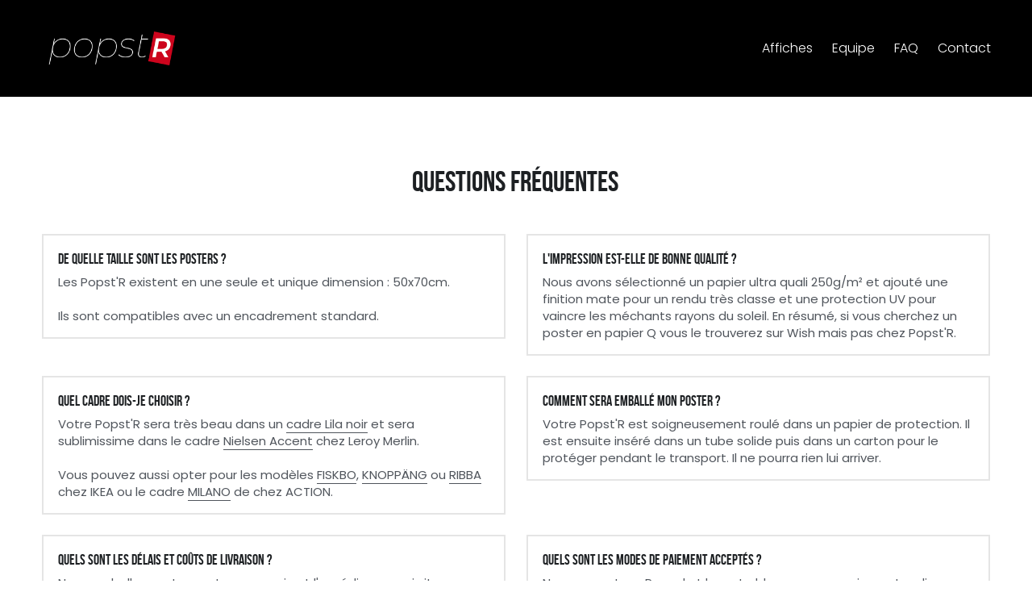

--- FILE ---
content_type: text/html; charset=utf-8
request_url: https://www.popstr.fr/faq
body_size: 54738
content:
<!-- Powered by Strikingly.com 4 (1) Jan 10, 2026 at 06:15-->
<!DOCTYPE html>
<html itemscope itemtype='http://schema.org/WebPage' lang='fr' xmlns:og='http://ogp.me/ns#' xmlns='http://www.w3.org/1999/xhtml'>
<head>
<title>Questions Fréquentes | Popst'R</title>
<!-- removing_gon has activated 100%, so we add not_removing_gon rollout for specific user -->
<script>
//<![CDATA[
window.$S={};$S.app_instances=[];$S.nav=[{"name":"\/affiches","uid":"cb786d6d-f10e-4ced-b29f-7f942016e6d0","memberOnly":false,"hasPassword":false,"isHomePage":true},{"name":"\/equipe","uid":"99d7c1df-5a40-4a9b-bbdf-3624a4192079","memberOnly":false,"hasPassword":false,"isHomePage":false},{"name":"\/mentions-legales","uid":"6c583c07-0220-4e51-a93a-311368feadfd","memberOnly":false,"hasPassword":false,"isHomePage":false},{"name":"\/faq","uid":"d1768417-7a96-4d32-877e-869991ecde30","memberOnly":false,"hasPassword":false,"isHomePage":false},{"name":"\/conditions-generales-de-ventes","uid":"6809f710-0b22-4855-8e67-c3c01f573878","memberOnly":false,"hasPassword":false,"isHomePage":false},{"name":"\/contact","uid":"aa6a28fc-6506-4c57-9959-aa0269dbafa2","memberOnly":false,"hasPassword":false,"isHomePage":false}];$S.conf={"SUPPORTED_CURRENCY":[{"code":"AED","symbol":"\u062f.\u0625","decimal":".","thousand":",","precision":2,"name":"dirham des \u00c9mirats arabes unis"},{"code":"AFN","symbol":"\u060b","decimal":".","thousand":",","precision":2,"name":"Afghani afghan"},{"code":"ALL","symbol":"Lek","decimal":",","thousand":".","precision":2,"name":"lek albanais"},{"code":"AMD","symbol":"\u058f","decimal":",","thousand":".","precision":2,"name":"dram arm\u00e9nien"},{"code":"ANG","symbol":"\u0192","decimal":",","thousand":".","precision":2,"name":"florin antillais"},{"code":"AOA","symbol":"Kz","decimal":",","thousand":".","precision":2,"name":"kwanza angolais"},{"code":"ARS","symbol":"$","decimal":",","thousand":".","precision":2,"name":"peso argentin"},{"code":"AUD","symbol":"A$","decimal":".","thousand":" ","precision":2,"name":"Dollar Australien"},{"code":"AWG","symbol":"\u0192","decimal":".","thousand":",","precision":2,"name":"florin arubais"},{"code":"AZN","symbol":"\u20bc","decimal":".","thousand":",","precision":2,"name":"manat az\u00e9ri"},{"code":"BAM","symbol":"KM","decimal":",","thousand":".","precision":2,"name":"mark convertible bosniaque"},{"code":"BBD","symbol":"$","decimal":".","thousand":",","precision":2,"name":"dollar barbadien"},{"code":"BDT","symbol":"Tk","decimal":".","thousand":",","precision":2,"name":"Taka bangladais"},{"code":"BGN","symbol":"\u043b\u0432","decimal":",","thousand":".","precision":2,"name":"lev bulgare"},{"code":"BHD","symbol":"\u062f.\u0628","decimal":".","thousand":",","precision":3,"name":"Dinar bahre\u00efni"},{"code":"BIF","symbol":"FBu","decimal":".","thousand":",","precision":0,"name":"franc burundais"},{"code":"BMD","symbol":"$","decimal":".","thousand":",","precision":2,"name":"dollar bermudien"},{"code":"BND","symbol":"$","decimal":".","thousand":",","precision":2,"name":"dollar brun\u00e9ien"},{"code":"BOB","symbol":"$b","decimal":",","thousand":".","precision":2,"name":"boliviano bolivien"},{"code":"BRL","symbol":"R$","decimal":",","thousand":".","precision":2,"name":"r\u00e9el Br\u00e9silien","format":"%s %v"},{"code":"BSD","symbol":"$","decimal":".","thousand":",","precision":2,"name":"dollar baham\u00e9en"},{"code":"BTN","symbol":"Nu.","decimal":".","thousand":",","precision":2,"name":"Ngultrum bhoutanais"},{"code":"BWP","symbol":"P","decimal":".","thousand":",","precision":2,"name":"pula botswanais"},{"code":"BYN","symbol":"Br","decimal":".","thousand":",","precision":2,"name":"Rouble bi\u00e9lorusse"},{"code":"BZD","symbol":"BZ$","decimal":".","thousand":",","precision":2,"name":"dollar b\u00e9liz\u00e9en"},{"code":"CAD","symbol":"$","decimal":".","thousand":",","precision":2,"name":"Dollar Canadien"},{"code":"CDF","symbol":"FC","decimal":".","thousand":",","precision":2,"name":"franc congolais"},{"code":"CHF","symbol":"CHF","decimal":".","thousand":"'","precision":2,"name":"Franc Suisse","format":"%s %v"},{"code":"CLP","symbol":"$","decimal":"","thousand":".","precision":0,"name":"Peso chilien"},{"code":"CNY","symbol":"\u00a5","decimal":".","thousand":",","precision":2,"name":"Yuan Chinois"},{"code":"CRC","symbol":"\u20a1","decimal":",","thousand":".","precision":2,"name":"col\u00f3n costaricain"},{"code":"CUP","symbol":"$","decimal":".","thousand":",","precision":2,"name":"Peso cubain"},{"code":"CVE","symbol":"$","decimal":".","thousand":",","precision":2,"name":"escudo capverdien"},{"code":"CZK","symbol":"K\u010d","decimal":",","thousand":".","precision":2,"name":"Couronne tch\u00e8que","format":"%v %s"},{"code":"DJF","symbol":"Fdj","decimal":".","thousand":",","precision":0,"name":"franc djiboutien"},{"code":"DKK","symbol":"kr","decimal":".","thousand":",","precision":2,"name":"Couronne danoise","format":"%v %s"},{"code":"DOP","symbol":"RD$","decimal":".","thousand":",","precision":2,"name":"peso dominicain"},{"code":"DZD","symbol":"\u062f\u062c","decimal":",","thousand":".","precision":2,"name":"dinar alg\u00e9rien"},{"code":"EGP","symbol":"E\u00a3","decimal":".","thousand":",","precision":2,"name":"livre \u00e9gyptienne"},{"code":"ERN","symbol":"Nkf","decimal":".","thousand":",","precision":2,"name":"Nakfa \u00e9rythr\u00e9en"},{"code":"ETB","symbol":"Br","decimal":".","thousand":",","precision":2,"name":"birr \u00e9thiopien"},{"code":"EUR","symbol":"\u20ac","decimal":",","thousand":".","precision":2,"name":"Euro","format":"%v %s"},{"code":"FJD","symbol":"$","decimal":".","thousand":",","precision":2,"name":"dollar fidjien"},{"code":"FKP","symbol":"\u00a3","decimal":".","thousand":",","precision":2,"name":"livre des \u00eeles Malouines"},{"code":"GBP","symbol":"\u00a3","decimal":".","thousand":",","precision":2,"name":"Livre Sterling"},{"code":"GEL","symbol":"\u10da","decimal":",","thousand":".","precision":2,"name":"lari g\u00e9orgien"},{"code":"GGP","symbol":"\u00a3","decimal":".","thousand":",","precision":2,"name":"Livre de Guernesey"},{"code":"GHS","symbol":"GH\u20b5","decimal":".","thousand":",","precision":2,"name":"Cedi ghan\u00e9en"},{"code":"GIP","symbol":"\u00a3","decimal":".","thousand":",","precision":2,"name":"livre de Gibraltar"},{"code":"GMD","symbol":"D","decimal":".","thousand":",","precision":2,"name":"dalasi gambien"},{"code":"GNF","symbol":"\u20a3","decimal":".","thousand":",","precision":0,"name":"franc guin\u00e9en"},{"code":"GTQ","symbol":"Q","decimal":".","thousand":",","precision":2,"name":"quetzal guat\u00e9malt\u00e8que"},{"code":"GYD","symbol":"G$","decimal":".","thousand":",","precision":2,"name":"dollar du Guyana"},{"code":"HKD","symbol":"HK$","decimal":".","thousand":",","precision":2,"name":"Dollar de Hong Kong"},{"code":"HNL","symbol":"L","decimal":".","thousand":",","precision":2,"name":"lempira hondurien"},{"code":"HRK","symbol":"kn","decimal":".","thousand":",","precision":2,"name":"kuna croate"},{"code":"HTG","symbol":"G","decimal":".","thousand":",","precision":2,"name":"gourde ha\u00eftienne"},{"code":"HUF","symbol":"Ft","decimal":"","thousand":",","precision":0,"name":"Forint hongrois","format":"%v %s"},{"code":"ILS","symbol":"\u20aa","decimal":".","thousand":",","precision":2,"name":"Nouveau shekel isra\u00e9lien"},{"code":"IMP","symbol":"\u00a3","decimal":".","thousand":",","precision":2,"name":"Livre de l'\u00eele de Man"},{"code":"INR","symbol":"\u20b9","decimal":".","thousand":",","precision":2,"name":"Roupie indienne"},{"code":"IQD","symbol":"\u062f.\u0639","decimal":".","thousand":",","precision":3,"name":"Dinar irakien"},{"code":"IRR","symbol":"\u062a\u0648\u0645\u0627\u0646","decimal":".","thousand":",","precision":2,"name":"Rial iranien"},{"code":"ISK","symbol":"kr","decimal":",","thousand":".","precision":2,"name":"couronne islandaise"},{"code":"JEP","symbol":"\u00a3","decimal":".","thousand":",","precision":2,"name":"Livre de Jersey"},{"code":"JMD","symbol":"J$","decimal":".","thousand":",","precision":2,"name":"Dollar jama\u00efcain"},{"code":"JOD","symbol":"JD","decimal":".","thousand":",","precision":3,"name":"dinar jordanien"},{"code":"JPY","symbol":"\u00a5","decimal":"","thousand":",","precision":0,"name":"Yen Japonais","format":"%s %v"},{"code":"KES","symbol":"KSh","decimal":".","thousand":",","precision":2,"name":"shilling k\u00e9nyan"},{"code":"KGS","symbol":"\u043b\u0432","decimal":",","thousand":".","precision":2,"name":"som kirghize"},{"code":"KHR","symbol":"\u17db","decimal":".","thousand":",","precision":2,"name":"riel cambodgien"},{"code":"KMF","symbol":"CF","decimal":".","thousand":",","precision":0,"name":"franc comorien"},{"code":"KPW","symbol":"\u20a9","decimal":".","thousand":",","precision":2,"name":"Won nord-cor\u00e9en"},{"code":"KRW","symbol":"\uc6d0","decimal":"","thousand":",","precision":0,"name":"Won sud-cor\u00e9en","format":"%v %s"},{"code":"KWD","symbol":"\u062f.\u0643","decimal":".","thousand":",","precision":3,"name":"dinar kowe\u00eftien"},{"code":"KYD","symbol":"CI$","decimal":".","thousand":",","precision":2,"name":"dollar des \u00eeles Ca\u00efmans"},{"code":"KZT","symbol":"\u20b8","decimal":",","thousand":".","precision":2,"name":"tenge kazakh"},{"code":"LBP","symbol":"LL","decimal":".","thousand":",","precision":2,"name":"livre libanaise"},{"code":"LKR","symbol":"\u20a8","decimal":".","thousand":",","precision":2,"name":"roupie srilankaise"},{"code":"LRD","symbol":"LR$","decimal":".","thousand":",","precision":2,"name":"dollar lib\u00e9rien"},{"code":"LSL","symbol":"M","decimal":".","thousand":",","precision":2,"name":"loti lesothan"},{"code":"LYD","symbol":"LD","decimal":".","thousand":",","precision":3,"name":"Dinar libyen"},{"code":"MAD","symbol":"\u062f.\u0645.","decimal":",","thousand":".","precision":2,"name":"dirham marocain"},{"code":"MDL","symbol":"L","decimal":",","thousand":".","precision":2,"name":"leu moldave"},{"code":"MGA","symbol":"Ar","decimal":".","thousand":",","precision":0,"name":"ariary malgache"},{"code":"MKD","symbol":"\u0434\u0435\u043d","decimal":",","thousand":".","precision":2,"name":"denar mac\u00e9donien"},{"code":"MMK","symbol":"Ks","decimal":".","thousand":",","precision":2,"name":"kyat myanmarais"},{"code":"MNT","symbol":"\u20ae","decimal":".","thousand":",","precision":2,"name":"tugrik mongol"},{"code":"MOP","symbol":"MOP$","decimal":".","thousand":",","precision":2,"name":"pataca macanaise"},{"code":"MRO","symbol":"UM","decimal":".","thousand":",","precision":2,"name":"Ouguiya mauritanien"},{"code":"MRU","symbol":"UM","decimal":".","thousand":",","precision":2,"name":"Mauritanian ouguiya"},{"code":"MUR","symbol":"\u20a8","decimal":".","thousand":",","precision":2,"name":"roupie mauricienne"},{"code":"MVR","symbol":"Rf","decimal":".","thousand":",","precision":2,"name":"rufiyaa maldivien"},{"code":"MWK","symbol":"K","decimal":".","thousand":",","precision":2,"name":"kwacha malawite"},{"code":"MXN","symbol":"$","decimal":".","thousand":",","precision":2,"name":"Peso Mexicain"},{"code":"MYR","symbol":"RM","decimal":".","thousand":",","precision":2,"name":"Ringgit malaisien"},{"code":"MZN","symbol":"MT","decimal":",","thousand":".","precision":2,"name":"metical mozambicain"},{"code":"NAD","symbol":"N$","decimal":".","thousand":",","precision":2,"name":"dollar namibien"},{"code":"NGN","symbol":"\u20a6","decimal":".","thousand":",","precision":2,"name":"naira nig\u00e9rian"},{"code":"NIO","symbol":"C$","decimal":".","thousand":",","precision":2,"name":"c\u00f3rdoba oro nicaraguayen"},{"code":"NOK","symbol":"kr","decimal":",","thousand":".","precision":2,"name":"Couronne Norv\u00e9gienne","format":"%v %s"},{"code":"NPR","symbol":"\u20a8","decimal":".","thousand":",","precision":2,"name":"roupie n\u00e9palaise"},{"code":"NZD","symbol":"$","decimal":".","thousand":",","precision":2,"name":"Dollar N\u00e9o-Z\u00e9landais"},{"code":"OMR","symbol":"\u0631.\u0639.","decimal":".","thousand":",","precision":3,"name":"Rial omanais"},{"code":"PAB","symbol":"B\/.","decimal":".","thousand":",","precision":2,"name":"balboa panam\u00e9en"},{"code":"PEN","symbol":"S\/.","decimal":".","thousand":",","precision":2,"name":"Sol p\u00e9ruvien"},{"code":"PGK","symbol":"K","decimal":".","thousand":",","precision":2,"name":"kina papouan-n\u00e9o-guin\u00e9en"},{"code":"PHP","symbol":"\u20b1","decimal":".","thousand":",","precision":2,"name":"Peso philippin"},{"code":"PKR","symbol":"\u20a8","decimal":".","thousand":",","precision":2,"name":"roupie pakistanaise"},{"code":"PLN","symbol":"z\u0142","decimal":",","thousand":" ","precision":2,"name":"Zloty polonais","format":"%v %s"},{"code":"PYG","symbol":"\u20b2","decimal":",","thousand":".","precision":0,"name":"guaran\u00ed paraguayen"},{"code":"QAR","symbol":"\u0631.\u0642","decimal":".","thousand":",","precision":2,"name":"rial qatari"},{"code":"RON","symbol":"lei","decimal":",","thousand":".","precision":2,"name":"leu roumain"},{"code":"RSD","symbol":"\u0434\u0438\u043d","decimal":",","thousand":".","precision":2,"name":"dinar serbe"},{"code":"RUB","symbol":"\u20bd","decimal":",","thousand":".","precision":2,"name":"Rouble russe","format":"%v %s"},{"code":"RWF","symbol":"FRw","decimal":".","thousand":",","precision":0,"name":"franc rwandais"},{"code":"SAR","symbol":"\u0631.\u0633","decimal":".","thousand":",","precision":2,"name":"rial saoudien"},{"code":"SBD","symbol":"SI$","decimal":".","thousand":",","precision":2,"name":"dollar des \u00eeles Salomon"},{"code":"SCR","symbol":"SRe","decimal":".","thousand":",","precision":2,"name":"roupie des Seychelles"},{"code":"SDG","symbol":"SDG","decimal":".","thousand":",","precision":2,"name":"Livre soudanaise"},{"code":"SEK","symbol":"kr","decimal":".","thousand":" ","precision":2,"name":"Couronne Su\u00e9doise","format":"%v %s"},{"code":"SGD","symbol":"S$","decimal":".","thousand":",","precision":2,"name":"Dollar de Singapour"},{"code":"SHP","symbol":"\u00a3","decimal":".","thousand":",","precision":2,"name":"livre de Sainte-H\u00e9l\u00e8ne"},{"code":"SLL","symbol":"Le","decimal":".","thousand":",","precision":2,"name":"leone sierra-l\u00e9onais"},{"code":"SOS","symbol":"S","decimal":".","thousand":",","precision":2,"name":"shilling somalien"},{"code":"SRD","symbol":"$","decimal":",","thousand":".","precision":2,"name":"dollar surinamais"},{"code":"SSP","symbol":"SS\u00a3","decimal":".","thousand":",","precision":2,"name":"Livre sud-soudanaise"},{"code":"STD","symbol":"Db","decimal":".","thousand":",","precision":2,"name":"dobra santom\u00e9en"},{"code":"STN","symbol":"Db","decimal":".","thousand":",","precision":2,"name":"Dobra de S\u00e3o Tom\u00e9 et Pr\u00edncipe"},{"code":"SYP","symbol":"LS","decimal":".","thousand":",","precision":2,"name":"Syrian pound"},{"code":"SZL","symbol":"E","decimal":".","thousand":",","precision":2,"name":"lilangeni swazi"},{"code":"THB","symbol":"\u0e3f","decimal":".","thousand":",","precision":2,"name":"Baht Tha\u00eflandais"},{"code":"TJS","symbol":"SM","decimal":".","thousand":",","precision":2,"name":"somoni tadjik"},{"code":"TMT","symbol":"T","decimal":".","thousand":",","precision":2,"name":"Manat du turkm\u00e9nistan"},{"code":"TND","symbol":"\u062f.\u062a","decimal":".","thousand":",","precision":3,"name":"Dinar tunisien"},{"code":"TOP","symbol":"T$","decimal":".","thousand":",","precision":2,"name":"pa\u2019anga tongan"},{"code":"TRY","symbol":"\u20ba","decimal":".","thousand":",","precision":2,"name":"livre turque"},{"code":"TTD","symbol":"TT$","decimal":".","thousand":",","precision":2,"name":"dollar trinidadien"},{"code":"TWD","symbol":"NT$","decimal":"","thousand":",","precision":0,"name":"Nouveau Dollar Taiwan"},{"code":"TZS","symbol":"Tsh","decimal":".","thousand":",","precision":2,"name":"shilling tanzanien"},{"code":"UAH","symbol":"\u20b4","decimal":".","thousand":",","precision":2,"name":"hryvnia ukrainienne"},{"code":"UGX","symbol":"USh","decimal":".","thousand":",","precision":2,"name":"shilling ougandais"},{"code":"USD","symbol":"$","decimal":".","thousand":",","precision":2,"name":"Dollar Am\u00e9ricain"},{"code":"UYU","symbol":"$U","decimal":",","thousand":".","precision":2,"name":"peso uruguayen"},{"code":"UZS","symbol":"\u043b\u0432","decimal":",","thousand":".","precision":2,"name":"sum ouzbek"},{"code":"VES","symbol":"Bs.S.","decimal":".","thousand":",","precision":2,"name":"Bol\u00edvar v\u00e9n\u00e9zu\u00e9lien soberano"},{"code":"VUV","symbol":"VT","decimal":".","thousand":",","precision":0,"name":"vatu vanuatuan"},{"code":"WST","symbol":"WS$","decimal":".","thousand":",","precision":2,"name":"tala samoan"},{"code":"XAF","symbol":"FCFA","decimal":".","thousand":",","precision":0,"name":"franc CFA (BEAC)"},{"code":"XCD","symbol":"EC$","decimal":".","thousand":",","precision":2,"name":"dollar des Cara\u00efbes orientales"},{"code":"XDR","symbol":"SDR","decimal":".","thousand":"","precision":0,"name":"Droits de tirage sp\u00e9ciaux"},{"code":"XOF","symbol":"CFA","decimal":".","thousand":",","precision":0,"name":"franc CFA (BCEAO)"},{"code":"XPF","symbol":"\u20a3","decimal":".","thousand":",","precision":0,"name":"franc CFP"},{"code":"YER","symbol":"\u0631.\u064a","decimal":".","thousand":",","precision":2,"name":"rial y\u00e9m\u00e9nite"},{"code":"ZAR","symbol":"R","decimal":".","thousand":",","precision":2,"name":"Rand sud-africain"},{"code":"ZMW","symbol":"K","decimal":",","thousand":".","precision":2,"name":"kwacha zambien"},{"code":"IDR","symbol":"Rp ","decimal":"","thousand":".","precision":0,"name":"Rupiah indon\u00e9sien"},{"code":"VND","symbol":"\u20ab","decimal":"","thousand":".","precision":0,"name":"Dong vietnamien","format":"%v%s"},{"code":"LAK","symbol":"\u20ad","decimal":".","thousand":",","precision":2,"name":"kip loatien"},{"code":"COP","symbol":"$","decimal":".","thousand":",","precision":0,"name":"Peso colombien"}],"pages_show_static_path":"https:\/\/static-assets.strikinglycdn.com\/pages_show_static-bc1f19a55f2b44d4730b53552286eb27fea2e9da8282fb2743c9147c736f5092.js","keenio_collection":"strikingly_pageviews","keenio_collection_sharding":"strikingly_pageviews-12700001-12800000","keenio_pbs_impression_collection":"strikingly_pbs_impression","keenio_pbs_conversion_collection":"strikingly_pbs_conversion","keenio_pageservice_imageshare_collection":"strikingly_pageservice_imageshare","keenio_page_socialshare_collection":"strikingly_page_socialshare","keenio_page_framing_collection":"strikingly_page_framing","keenio_file_download_collection":"strikingly_file_download","keenio_ecommerce_buyer_landing":"strikingly_ecommerce_buyer_landing","keenio_ecommerce_buyer_viewed_checkout_dialog":"strikingly_ecommerce_buyer_viewed_checkout_dialog","keenio_ecommerce_buyer_completed_shipping_address":"strikingly_ecommerce_buyer_completed_shipping_address","keenio_ecommerce_buyer_selected_payment_method":"strikingly_ecommerce_buyer_selected_payment_method","keenio_ecommerce_buyer_canceled_order":"strikingly_ecommerce_buyer_canceled_order","keenio_ecommerce_buyer_added_item_to_cart":"strikingly_ecommerce_buyer_added_item_to_cart","keenio_events_collection":"strikingly_events","is_screenshot_rendering":false,"ecommerce_stripe_alipay":false,"headless_render":null,"wx_instant_follow":false,"is_google_analytics_enabled":true,"is_strikingly_analytics_enabled":true,"is_from_site_to_app":false,"is_weitie":false,"weitie_post_id":null,"weitie_meta_info":null,"weitie_slogan":"\u65e0\u9700\u6ce8\u518c\u7684\u53d1\u5e16\u795e\u5668","gdpr_compliance_feature":false,"strikingly_live_chat_settings":null,"FACEBOOK_APP_ID":"138736959550286","FACEBOOK_PERMS":"email"};$S.fonts=null;$S.live_site=true;$S.user_meta={"user_type":"","live_chat_branding":false,"oneClickShareInfo":null};$S.global_conf={"premium_apps":["HtmlApp","EcwidApp","MailChimpApp","CeleryApp","LocuApp"],"environment":"production","env":"production","host_suffix":"strikingly.com","asset_url":"https:\/\/static-assets.strikinglycdn.com","locale":"fr","in_china":false,"country_code":null,"browser_locale":null,"is_sxl":false,"china_optimization":false,"enable_live_chat":true,"enable_internal_footer_layout":["33212390","11376106","13075825","12954266","11479862","28250243","28142805","28250455","28250492","23063547","28250512","23063531","28250538","28250791","23063511","28250526","28250588","28250582","28250575","28250570","23063556","28250565","13128850","13075827","13033035","13107039","12989659","12954536","13029321","12967243","12935703","13128849","189186","23559408","22317661","23559972","23559402","23559419","23559961","23559424","23568836","23559400","23559427","23559394","23559955","23559949","23568824","23559953","22317663","13032471","13070869","13107041","13100761","13100763","13039483","12989656","12935476","13029732","13070868","13115975","13115977","12967468"],"user_image_cdn":{"qn":"\/\/user-assets.sxlcdn.com","s":"\/\/custom-images.strikinglycdn.com"},"GROWINGIO_API_KEY":null,"BAIDU_API_KEY":null,"SEGMENTIO_API_KEY":"eb3txa37hi","FACEBOOK_APP_ID":"138736959550286","WECHAT_APP_ID":null,"WECHAT_MP_APP_ID":"","KEEN_IO_PROJECT_ID":"5317e03605cd66236a000002","KEEN_IO_WRITE_KEY":"[base64]","FIREBASE_URL":"bobcat.firebaseIO.com","CLOUDINARY_CLOUD_NAME":"hrscywv4p","CLOUDINARY_PRESET":"oxbxiyxl","rollout":{"background_for_all_sections":false,"crm_livechat":true,"stripe_payer_email":false,"stripe_alipay":true,"stripe_wechatpay":true,"stripe_afterpay":true,"stripe_klarna":true,"paynow_unionpay":true,"tw_payment_registration_upgrade":true,"new_checkout_design":true,"checkout_form_integration":true,"s6_feature":true,"customize_image_appearance":true,"advanced_section_layout_setting":true,"google_invisible_recaptcha":true,"invisible_hcaptcha":false,"show_dummy_data_in_editor":true,"show_dummy_data_in_cro_editor":true,"mobile_editor_2023":true,"mobile_editor_2023_part3":true,"vertical_alignment_2023":true,"enable_migrate_page_data":true,"enable_section_smart_binding":true,"portfolio_region_options":false,"domain_connection_v2":true,"new_blog_editor":true,"new_blog_editor_disabled":false,"draft_editor":true,"disable_draft_editor":false,"new_blog_layout":true,"new_store_layout":true,"gallery_section_2021":true,"strikingly_618":false,"nav_2021":true,"can_use_section_default_format":true,"can_use_section_text_align":true,"section_improvements_part1":true,"nav_2021_off":false,"nav_2023":true,"delay_gon":false,"shake_ssr_gon":false,"feature_list_2023":true,"pbs_i18n":true,"support_sca":false,"dlz_badge":false,"show_kickstart_entry_in_dashboard_support_widget":true,"need_html_custom_code_review":true,"has_hydrated_sections":false,"show_support_widget_in_live_site":false,"wechat_sharing":false,"new_wechat_oauth":false,"midtrans_payments":false,"pbs_variation_b":true,"all_currencies":true,"language_region_redirect_options":false,"portfolio_addon_items":false,"custom_review_v2":false},"cookie_categories":{"necessary":["_claim_popup_ref","member_name","authenticationToken","_pbs_i18n_ab_test","__strk_cookie_notification","__is_open_strk_necessary_cookie","__is_open_strk_analytics_cookie","__is_open_strk_preferences_cookie","site_id","crm_chat_token","authenticationToken","member_id","page_nocache","page_password","page_password_uid","return_path_after_verification","return_path_after_page_verification","is_submitted_all"],"preferences":["__strk_cookie_comment_name","__strk_cookie_comment_email"],"analytics":["__strk_session_id"]},"WEITIE_APP_ID":null,"WEITIE_MP_APP_ID":null,"BUGSNAG_FE_API_KEY":"","BUGSNAG_FE_JS_RELEASE_STAGE":"production","google":{"recaptcha_v2_client_key":"6LeRypQbAAAAAGgaIHIak2L7UaH4Mm3iS6Tpp7vY","recaptcha_v2_invisible_client_key":"6LdmtBYdAAAAAJmE1hETf4IHoUqXQaFuJxZPO8tW"},"hcaptcha":{"hcaptcha_checkbox_key":"cd7ccab0-57ca-49aa-98ac-db26473a942a","hcaptcha_invisible_key":"65400c5a-c122-4648-971c-9f7e931cd872"},"kickstart_locale_selection":{"en":"100","de":"100","es":"100","fr":"100","it":"100","nl":"100","pt-BR":"100","fi":"100","no":"100","sv":"100","pl":"100","cs":"100","ro":"100","ar":"100","id":"100","vi":"0","ja":"100","zh-CN":"100","zh-TW":"100"},"honeypot":"78c57c8e"};$S.country_list={"europe":{"name":"Europe","continent":"europe"},"asia":{"name":"Asie","continent":"asia"},"northamerica":{"name":"Am\u00e9rique du Nord","continent":"northamerica"},"southamerica":{"name":"Am\u00e9rique du sud","continent":"southamerica"},"australia":{"name":"Australie","continent":"australia"},"antarctica":{"name":"Antarctique","continent":"antarctica"},"africa":{"name":"Afrique","continent":"africa"},"ad":{"name":"Andorre","continent":"europe"},"ae":{"name":"\u00c9mirats arabes unis","continent":"asia"},"af":{"name":"Afghanistan","continent":"asia"},"ag":{"name":"Antigua-et-Barbuda","continent":"northamerica"},"ai":{"name":"Anguilla","continent":"northamerica"},"al":{"name":"Albanie","continent":"europe"},"am":{"name":"Arm\u00e9nie","continent":"asia"},"an":{"name":"Pays-Bas Antilles","continent":"northamerica"},"ao":{"name":"Angola","continent":"africa"},"aq":{"name":"Antarctique","continent":"antarctica"},"ar":{"name":"Argentine","continent":"southamerica"},"as":{"name":"Samoa am\u00e9ricaines","continent":"australia"},"at":{"name":"Autriche","continent":"europe"},"au":{"name":"Australie","continent":"australia"},"aw":{"name":"Aruba","continent":"northamerica"},"ax":{"name":"\u00c5land, \u00celes","continent":"europe"},"az":{"name":"Azerba\u00efdjan","continent":"asia"},"ba":{"name":"Bosnie-Herz\u00e9govine","continent":"europe"},"bb":{"name":"Barbade","continent":"northamerica"},"bd":{"name":"Bangladesh","continent":"asia"},"be":{"name":"Belgique","continent":"europe"},"bf":{"name":"Burkina Faso","continent":"africa"},"bg":{"name":"Bulgarie","continent":"europe"},"bh":{"name":"Bahre\u00efn","continent":"asia"},"bi":{"name":"Burundi","continent":"africa"},"bj":{"name":"B\u00e9nin","continent":"africa"},"bl":{"name":"Saint-Barth\u00e9lemy","continent":"northamerica"},"bm":{"name":"Bermudes","continent":"northamerica"},"bn":{"name":"Brun\u00e9i Darussalam","continent":"asia"},"bo":{"name":"Bolivie, \u00e9tat plurinational de","continent":"southamerica"},"bq":{"name":"Bonaire, Saint-Eustache et Saba","continent":"northamerica"},"br":{"name":"Br\u00e9sil","continent":"southamerica"},"bs":{"name":"Bahamas","continent":"northamerica"},"bt":{"name":"Bhoutan","continent":"asia"},"bv":{"name":"Bouvet, \u00cele","continent":"antarctica"},"bw":{"name":"Botswana","continent":"africa"},"by":{"name":"B\u00e9larus","continent":"europe"},"bz":{"name":"Belize","continent":"northamerica"},"ca":{"name":"Canada","continent":"northamerica"},"cc":{"name":"Cocos (Keeling), \u00celes","continent":"asia"},"cd":{"name":"R\u00e9publique d\u00e9mocratique du Congo","continent":"africa"},"cf":{"name":"Centrafricaine, R\u00e9publique","continent":"africa"},"cg":{"name":"Congo","continent":"africa"},"ch":{"name":"Suisse","continent":"europe"},"ci":{"name":"C\u00f4te d'Ivoire","continent":"africa"},"ck":{"name":"Cook, \u00celes","continent":"australia"},"cl":{"name":"Chili","continent":"southamerica"},"cm":{"name":"Cameroun","continent":"africa"},"cn":{"name":"Chine","continent":"asia"},"co":{"name":"Colombie","continent":"southamerica"},"cr":{"name":"Costa Rica","continent":"northamerica"},"cu":{"name":"Cuba","continent":"northamerica"},"cv":{"name":"Cap-Vert","continent":"africa"},"cw":{"name":"Cura\u00e7ao","continent":"northamerica"},"cx":{"name":"Christmas, \u00cele","continent":"asia"},"cy":{"name":"Chypre","continent":"asia"},"cz":{"name":"Tch\u00e8que, R\u00e9publique","continent":"europe"},"de":{"name":"Allemagne","continent":"europe"},"dj":{"name":"Djibouti","continent":"africa"},"dk":{"name":"Danemark","continent":"europe"},"dm":{"name":"Dominique","continent":"northamerica"},"do":{"name":"Dominicaine, R\u00e9publique","continent":"northamerica"},"dz":{"name":"Alg\u00e9rie","continent":"africa"},"ec":{"name":"\u00c9quateur","continent":"southamerica"},"ee":{"name":"Estonie","continent":"europe"},"eg":{"name":"\u00c9gypte","continent":"africa"},"eh":{"name":"Sahara Occidental","continent":"africa"},"er":{"name":"\u00c9rythr\u00e9e","continent":"africa"},"es":{"name":"Espagne","continent":"europe"},"et":{"name":"\u00c9thiopie","continent":"africa"},"fi":{"name":"Finlande","continent":"europe"},"fj":{"name":"Fidji","continent":"australia"},"fk":{"name":"Falkland, \u00celes (Malvinas)","continent":"southamerica"},"fm":{"name":"Micron\u00e9sie, \u00c9tats f\u00e9d\u00e9r\u00e9s de","continent":"australia"},"fo":{"name":"F\u00e9ro\u00e9, \u00celes","continent":"europe"},"fr":{"name":"France","continent":"europe"},"ga":{"name":"Gabon","continent":"africa"},"gb":{"name":"Royaume-Uni","continent":"europe"},"gd":{"name":"Grenade","continent":"northamerica"},"ge":{"name":"G\u00e9orgie","continent":"asia"},"gf":{"name":"Guyane fran\u00e7aise","continent":"southamerica"},"gg":{"name":"Guernesey","continent":"europe"},"gh":{"name":"Ghana","continent":"africa"},"gi":{"name":"Gibraltar","continent":"europe"},"gl":{"name":"Gro\u00ebnland","continent":"northamerica"},"gm":{"name":"Gambie","continent":"africa"},"gn":{"name":"Guin\u00e9e","continent":"africa"},"gp":{"name":"Guadeloupe","continent":"northamerica"},"gq":{"name":"Guin\u00e9e \u00c9quatoriale","continent":"africa"},"gr":{"name":"Gr\u00e8ce","continent":"europe"},"gs":{"name":"G\u00e9orgie du Sud et les \u00eeles Sandwich du Sud","continent":"antarctica"},"gt":{"name":"Guatemala","continent":"northamerica"},"gu":{"name":"Guam","continent":"australia"},"gw":{"name":"Guin\u00e9e-Bissau","continent":"africa"},"gy":{"name":"Guyana","continent":"southamerica"},"hk":{"name":"Hong Kong SAR China","continent":"asia"},"hm":{"name":"Heard, \u00cele et McDonald, \u00celes","continent":"antarctica"},"hn":{"name":"Honduras","continent":"northamerica"},"hr":{"name":"Croatie","continent":"europe"},"ht":{"name":"Ha\u00efti","continent":"northamerica"},"hu":{"name":"Hongrie","continent":"europe"},"id":{"name":"Indon\u00e9sie","continent":"asia"},"ie":{"name":"Irlande","continent":"europe"},"il":{"name":"Isra\u00ebl","continent":"asia"},"im":{"name":"\u00cele de Man","continent":"europe"},"in":{"name":"Inde","continent":"asia"},"io":{"name":"Oc\u00e9an Indien, Territoire britannique de l'","continent":"asia"},"iq":{"name":"Irak","continent":"asia"},"ir":{"name":"Iran, R\u00e9publique islamique d'","continent":"asia"},"is":{"name":"Islande","continent":"europe"},"it":{"name":"Italie","continent":"europe"},"je":{"name":"Jersey","continent":"europe"},"jm":{"name":"Jama\u00efque","continent":"northamerica"},"jo":{"name":"Jordanie","continent":"asia"},"jp":{"name":"Japon","continent":"asia"},"ke":{"name":"Kenya","continent":"africa"},"kg":{"name":"Kirghizistan","continent":"asia"},"kh":{"name":"Cambodge","continent":"asia"},"ki":{"name":"Kiribati","continent":"australia"},"km":{"name":"Comores","continent":"africa"},"kn":{"name":"Saint-Kitts-et-Nevis","continent":"northamerica"},"kp":{"name":"Cor\u00e9e, R\u00e9publique populaire d\u00e9mocratique de","continent":"asia"},"kr":{"name":"Cor\u00e9e, R\u00e9publique de","continent":"asia"},"kw":{"name":"Kowe\u00eft","continent":"asia"},"ky":{"name":"Ca\u00efman, \u00celes","continent":"northamerica"},"kz":{"name":"Kazakhstan","continent":"asia"},"la":{"name":"Lao, R\u00e9publique d\u00e9mocratique populaire","continent":"asia"},"lb":{"name":"Liban","continent":"asia"},"lc":{"name":"Sainte-Lucie","continent":"northamerica"},"li":{"name":"Liechtenstein","continent":"europe"},"lk":{"name":"Sri Lanka","continent":"asia"},"lr":{"name":"Lib\u00e9ria","continent":"africa"},"ls":{"name":"Lesotho","continent":"africa"},"lt":{"name":"Lituanie","continent":"europe"},"lu":{"name":"Luxembourg","continent":"europe"},"lv":{"name":"Lettonie","continent":"europe"},"ly":{"name":"Libye","continent":"africa"},"ma":{"name":"Maroc","continent":"africa"},"mc":{"name":"Monaco","continent":"europe"},"md":{"name":"Moldova, R\u00e9publique de","continent":"europe"},"me":{"name":"Mont\u00e9n\u00e9gro","continent":"europe"},"mf":{"name":"Saint-Martin (partie fran\u00e7aise)","continent":"northamerica"},"mg":{"name":"Madagascar","continent":"africa"},"mh":{"name":"\u00celes Marshall","continent":"australia"},"mk":{"name":"Mac\u00e9doine, R\u00e9publique de","continent":"europe"},"ml":{"name":"Mali","continent":"africa"},"mm":{"name":"Myanmar","continent":"asia"},"mn":{"name":"Mongolie","continent":"asia"},"mo":{"name":"Macao SAR China","continent":"asia"},"mp":{"name":"Mariannes du Nord, \u00celes","continent":"australia"},"mq":{"name":"Martinique","continent":"northamerica"},"mr":{"name":"Mauritanie","continent":"africa"},"ms":{"name":"Montserrat","continent":"northamerica"},"mt":{"name":"Malte","continent":"europe"},"mu":{"name":"Maurice","continent":"africa"},"mv":{"name":"Maldives","continent":"asia"},"mw":{"name":"Malawi","continent":"africa"},"mx":{"name":"Mexique","continent":"northamerica"},"my":{"name":"Malaisie","continent":"asia"},"mz":{"name":"Mozambique","continent":"africa"},"na":{"name":"Namibie","continent":"africa"},"nc":{"name":"Nouvelle-Cal\u00e9donie","continent":"australia"},"ne":{"name":"Niger","continent":"africa"},"nf":{"name":"Norfolk, \u00cele","continent":"australia"},"ng":{"name":"Nigeria","continent":"africa"},"ni":{"name":"Nicaragua","continent":"northamerica"},"nl":{"name":"Pays-Bas","continent":"europe"},"no":{"name":"Norv\u00e8ge","continent":"europe"},"np":{"name":"N\u00e9pal","continent":"asia"},"nr":{"name":"Nauru","continent":"australia"},"nu":{"name":"Nioue","continent":"australia"},"nz":{"name":"Nouvelle-Z\u00e9lande","continent":"australia"},"om":{"name":"Oman","continent":"asia"},"pa":{"name":"Panama","continent":"northamerica"},"pe":{"name":"P\u00e9rou","continent":"southamerica"},"pf":{"name":"Polyn\u00e9sie fran\u00e7aise","continent":"australia"},"pg":{"name":"Papouasie-Nouvelle-Guin\u00e9e","continent":"australia"},"ph":{"name":"Philippines","continent":"asia"},"pk":{"name":"Pakistan","continent":"asia"},"pl":{"name":"Pologne","continent":"europe"},"pm":{"name":"Saint-Pierre-et-Miquelon","continent":"northamerica"},"pn":{"name":"Pitcairn","continent":"australia"},"pr":{"name":"Porto Rico","continent":"northamerica"},"ps":{"name":"Palestine, \u00c9tat de","continent":"asia"},"pt":{"name":"Portugal","continent":"europe"},"pw":{"name":"Palaos","continent":"australia"},"py":{"name":"Paraguay","continent":"southamerica"},"qa":{"name":"Qatar","continent":"asia"},"re":{"name":"R\u00e9union, \u00cele de la","continent":"africa"},"ro":{"name":"Roumanie","continent":"europe"},"rs":{"name":"Serbie","continent":"europe"},"ru":{"name":"Russie, F\u00e9d\u00e9ration de","continent":"europe"},"rw":{"name":"Rwanda","continent":"africa"},"sa":{"name":"Arabie saoudite","continent":"asia"},"sb":{"name":"Salomon, \u00celes","continent":"australia"},"sc":{"name":"Seychelles","continent":"africa"},"sd":{"name":"Soudan","continent":"africa"},"se":{"name":"Su\u00e8de","continent":"europe"},"sg":{"name":"Singapour","continent":"asia"},"sh":{"name":"Sainte-H\u00e9l\u00e8ne, Ascension et Tristan da Cunha","continent":"africa"},"si":{"name":"Slov\u00e9nie","continent":"europe"},"sj":{"name":"Svalbard et \u00eele Jan Mayen","continent":"europe"},"sk":{"name":"Slovaquie","continent":"europe"},"sl":{"name":"Sierra Leone","continent":"africa"},"sm":{"name":"San Marin","continent":"europe"},"sn":{"name":"S\u00e9n\u00e9gal","continent":"africa"},"so":{"name":"Somalie","continent":"africa"},"sr":{"name":"Surinam","continent":"southamerica"},"ss":{"name":"Soudan du Sud","continent":"africa"},"st":{"name":"Sao Tom\u00e9-et-Principe","continent":"africa"},"sv":{"name":"El Salvador","continent":"northamerica"},"sx":{"name":"Saint-Martin (partie n\u00e9erlandaise)","continent":"northamerica"},"sy":{"name":"Syrienne, R\u00e9publique arabe","continent":"asia"},"sz":{"name":"Swaziland","continent":"africa"},"tc":{"name":"Turks et Ca\u00efques, \u00celes","continent":"northamerica"},"td":{"name":"Tchad","continent":"africa"},"tf":{"name":"Terres australes fran\u00e7aises","continent":"antarctica"},"tg":{"name":"Togo","continent":"africa"},"th":{"name":"Tha\u00eflande","continent":"asia"},"tj":{"name":"Tadjikistan","continent":"asia"},"tk":{"name":"Tokelau","continent":"australia"},"tl":{"name":"Timor-Leste","continent":"asia"},"tm":{"name":"Turkm\u00e9nistan","continent":"asia"},"tn":{"name":"Tunisie","continent":"africa"},"to":{"name":"Tonga","continent":"australia"},"tr":{"name":"Turquie","continent":"europe"},"tt":{"name":"Trinit\u00e9-et-Tobago","continent":"northamerica"},"tv":{"name":"Tuvalu","continent":"australia"},"tw":{"name":"Taiwan","continent":"asia"},"tz":{"name":"Tanzanie, R\u00e9publique unie de","continent":"africa"},"ua":{"name":"Ukraine","continent":"europe"},"ug":{"name":"Ouganda","continent":"africa"},"um":{"name":"\u00celes mineures \u00e9loign\u00e9es des \u00c9tats-Unis d'Am\u00e9rique","continent":"australia"},"us":{"name":"\u00c9tats-Unis","continent":"northamerica"},"uy":{"name":"Uruguay","continent":"southamerica"},"uz":{"name":"Ouzb\u00e9kistan","continent":"asia"},"va":{"name":"Saint-Si\u00e8ge (\u00e9tat de la cit\u00e9 du Vatican)","continent":"europe"},"vc":{"name":"Saint-Vincent-et-les Grenadines","continent":"northamerica"},"ve":{"name":"V\u00e9n\u00e9zuela, r\u00e9publique bolivarienne du","continent":"southamerica"},"vg":{"name":"\u00celes Vierges britanniques","continent":"northamerica"},"vi":{"name":"\u00celes Vierges des \u00c9tats-Unis","continent":"northamerica"},"vn":{"name":"Viet Nam","continent":"asia"},"vu":{"name":"Vanuatu","continent":"australia"},"wf":{"name":"Wallis et Futuna","continent":"australia"},"ws":{"name":"Samoa","continent":"australia"},"ye":{"name":"Y\u00e9men","continent":"asia"},"yt":{"name":"Mayotte","continent":"africa"},"za":{"name":"Afrique du Sud","continent":"africa"},"zm":{"name":"Zambie","continent":"africa"},"zw":{"name":"Zimbabwe","continent":"africa"}};$S.state_list={"us":[{"name":"Alabama","abbr":"AL"},{"name":"Alaska","abbr":"AK"},{"name":"American Samoa","abbr":"AS"},{"name":"Arizona","abbr":"AZ"},{"name":"Arkansas","abbr":"AR"},{"name":"California","abbr":"CA"},{"name":"Colorado","abbr":"CO"},{"name":"Connecticut","abbr":"CT"},{"name":"Delaware","abbr":"DE"},{"name":"District de Columbia","abbr":"DC"},{"name":"Florida","abbr":"FL"},{"name":"Georgia","abbr":"GA"},{"name":"Guam","abbr":"GU"},{"name":"Hawaii","abbr":"HI"},{"name":"Idaho","abbr":"ID"},{"name":"Illinois","abbr":"IL"},{"name":"Indiana","abbr":"IN"},{"name":"Iowa","abbr":"IA"},{"name":"Kansas","abbr":"KS"},{"name":"Kentucky","abbr":"KY"},{"name":"Louisiana","abbr":"LA"},{"name":"Maine","abbr":"ME"},{"name":"Maryland","abbr":"MD"},{"name":"Massachusetts","abbr":"MA"},{"name":"Michigan","abbr":"MI"},{"name":"Minnesota","abbr":"MN"},{"name":"Mississippi","abbr":"MS"},{"name":"Missouri","abbr":"MO"},{"name":"Montana","abbr":"MT"},{"name":"Nebraska","abbr":"NE"},{"name":"Nevada","abbr":"NV"},{"name":"New Hampshire","abbr":"NH"},{"name":"New Jersey","abbr":"NJ"},{"name":"New Mexico","abbr":"NM"},{"name":"New York","abbr":"NY"},{"name":"Caroline du Nord","abbr":"NC"},{"name":"Dakota du Nord","abbr":"ND"},{"name":"\u00celes Mariannes du Nord","abbr":"MP"},{"name":"Ohio","abbr":"OH"},{"name":"Oklahoma","abbr":"OK"},{"name":"Oregon","abbr":"OR"},{"name":"Pennsylvania","abbr":"PA"},{"name":"Puerto Rico","abbr":"PR"},{"name":"Rhode Island","abbr":"RI"},{"name":"Caroline du Sud","abbr":"SC"},{"name":"Dakota du Sud","abbr":"SD"},{"name":"Tennessee","abbr":"TN"},{"name":"Texas","abbr":"TX"},{"name":"Utah","abbr":"UT"},{"name":"Vermont","abbr":"VT"},{"name":"Virgin Islands","abbr":"VI"},{"name":"Virginia","abbr":"VA"},{"name":"Washington","abbr":"WA"},{"name":"West Virginia","abbr":"WV"},{"name":"Wisconsin","abbr":"WI"},{"name":"Wyoming","abbr":"WY"}],"ca":[{"name":"Alberta","abbr":"AB"},{"name":"British Columbia","abbr":"BC"},{"name":"Manitoba","abbr":"MB"},{"name":"Nouveau-Brunswick","abbr":"NB"},{"name":"Terre-Neuve-et-Labrador","abbr":"NL"},{"name":"Nouvelle-\u00c9cosse","abbr":"NS"},{"name":"Territoires du Nord-Ouest","abbr":"NT"},{"name":"Nunavut","abbr":"NU"},{"name":"Ontario","abbr":"ON"},{"name":"\u00cele du Prince-\u00c9douard","abbr":"PE"},{"name":"Quebec","abbr":"QC"},{"name":"Saskatchewan","abbr":"SK"},{"name":"Yukon","abbr":"YT"}],"cn":[{"name":"Beijing","abbr":"Beijing"},{"name":"Tianjin","abbr":"Tianjin"},{"name":"Hebei","abbr":"Hebei"},{"name":"Shanxi","abbr":"Shanxi"},{"name":"Nei Mongol","abbr":"Nei Mongol"},{"name":"Liaoning","abbr":"Liaoning"},{"name":"Jilin","abbr":"Jilin"},{"name":"Heilongjiang","abbr":"Heilongjiang"},{"name":"Shanghai","abbr":"Shanghai"},{"name":"Jiangsu","abbr":"Jiangsu"},{"name":"Zhejiang","abbr":"Zhejiang"},{"name":"Anhui","abbr":"Anhui"},{"name":"Fujian","abbr":"Fujian"},{"name":"Jiangxi","abbr":"Jiangxi"},{"name":"Shandong","abbr":"Shandong"},{"name":"Henan","abbr":"Henan"},{"name":"Hubei","abbr":"Hubei"},{"name":"Hunan","abbr":"Hunan"},{"name":"Guangdong","abbr":"Guangdong"},{"name":"Guangxi","abbr":"Guangxi"},{"name":"Hainan","abbr":"Hainan"},{"name":"Chongqing","abbr":"Chongqing"},{"name":"Sichuan","abbr":"Sichuan"},{"name":"Guizhou","abbr":"Guizhou"},{"name":"Yunnan","abbr":"Yunnan"},{"name":"Xizang","abbr":"Xizang"},{"name":"Shaanxi","abbr":"Shaanxi"},{"name":"Gansu","abbr":"Gansu"},{"name":"Qinghai","abbr":"Qinghai"},{"name":"Ningxia","abbr":"Ningxia"},{"name":"Xinjiang","abbr":"Xinjiang"}]};$S.stores={"fonts_v2":[{"name":"bebas neue","fontType":"hosted","displayName":"Bebas Neue","cssValue":"\"bebas neue\", bebas, helvetica","settings":null,"hidden":false,"cssFallback":"sans-serif","disableBody":true,"isSuggested":true},{"name":"poppins","fontType":"google","displayName":"Poppins","cssValue":"\"poppins\"","settings":{"weight":"100,100italic,200,200italic,300,300italic,regular,italic,500,500italic,600,600italic,700,700italic,800,800italic,900,900italic"},"hidden":false,"cssFallback":"sans-serif","disableBody":false,"isSuggested":false},{"name":"montserrat","fontType":"google","displayName":"Montserrat","cssValue":"montserrat, helvetica","settings":{"weight":"400,700"},"hidden":false,"cssFallback":"sans-serif","disableBody":null,"isSuggested":true}],"showStatic":{"footerLogoSeoData":{"anchor_link":"https:\/\/www.strikingly.com\/?ref=logo\u0026permalink=popstr\u0026custom_domain=www.popstr.fr\u0026utm_campaign=footer_pbs\u0026utm_content=https%3A%2F%2Fwww.popstr.fr%2F\u0026utm_medium=user_page\u0026utm_source=2049078\u0026utm_term=pbs_b","anchor_text":"Best website builder"},"isEditMode":false},"pageData":{"type":"Site","id":"f_657da8e4-d5f2-4190-982d-9a35306f3474","defaultValue":null,"horizontal":false,"fixedSocialMedia":false,"new_page":true,"showMobileNav":true,"showCookieNotification":false,"useSectionDefaultFormat":true,"useSectionImprovementsPart1":true,"showTermsAndConditions":false,"showPrivacyPolicy":false,"activateGDPRCompliance":false,"multi_pages":true,"live_chat":false,"showLegacyGallery":true,"isFullScreenOnlyOneSection":true,"showNav":true,"showFooter":true,"showStrikinglyLogo":false,"showNavigationButtons":false,"showShoppingCartIcon":true,"showButtons":true,"navFont":"","titleFont":"bebas neue","logoFont":"","bodyFont":"poppins","buttonFont":"poppins","headingFont":"bebas neue","titleFontWeight":null,"navItemFont":"poppins","navDropdownFont":null,"bodyFontWeight":"400","buttonFontWeight":"400","headingFontWeight":null,"navItemFontWeight":"300","navDropdownFontWeight":null,"theme":"fresh","templateVariation":"","templatePreset":"","termsText":null,"privacyPolicyText":null,"fontPreset":null,"GDPRHtml":null,"pages":[{"type":"Page","id":"f_899b3573-9b03-4033-9d59-69cf354f4fad","defaultValue":null,"sections":[{"type":"Slide","id":"f_2263cc50-9530-4710-ae93-a58882b5df43","defaultValue":true,"template_id":null,"template_name":"ecommerce","template_version":"beta-s6","components":{"slideSettings":{"type":"SlideSettings","id":"f_595abb3e-0588-4481-9da8-4fe3a15c07c8","defaultValue":false,"show_nav":true,"show_nav_multi_mode":false,"nameChanged":true,"hidden_section":null,"name":"Affiches","sync_key":null,"layout_variation":"square-two-no_filter","display_settings":{},"padding":{"top":"half","bottom":"half"},"layout_config":{"customized":true,"templateName":"C","imageShape":"portrait-4-5","disabledProductReview":true,"structure":"card","textAlignment":"left-align","imageSize":"m","productPerPage":12,"columns":3}},"background1":{"type":"Background","id":"f_a3c1e1c5-1d50-42fa-9316-84f1d1192987","defaultValue":false,"url":"","textColor":"","backgroundVariation":"","sizing":"","userClassName":"","linkUrl":null,"linkTarget":null,"videoUrl":"","videoHtml":"","storageKey":null,"storage":null,"format":null,"h":null,"w":null,"s":null,"useImage":false,"noCompression":null,"focus":null,"backgroundColor":{"themeColorRangeIndex":4,"value":"#190104","type":"highlight1","id":"f_a894552d-f4cf-4f74-9e2a-2c6bfa4f3d12"}},"text1":{"type":"RichText","id":"f_f990bd33-a6f3-4272-b222-51da718ec949","defaultValue":false,"alignment":null,"value":"\u003cdiv class=\"s-rich-text-wrapper\" style=\"display: block; \"\u003e\u003ch1 class=\" s-title s-font-title s-rich-text-wrapper font-size-tag-header-one s-text-font-size-over-40\" style=\"font-size: 48px;\"\u003eNOS AFFICHES\u003c\/h1\u003e\u003cp class=\" s-title s-font-title s-rich-text-wrapper font-size-tag-custom s-text-font-size-over-default\" style=\"font-size: 18px;\"\u003eAffiches de basketball en \u00e9dition limit\u00e9e \u003c\/p\u003e\u003cp class=\" s-subtitle font-size-tag-custom s-text-font-size-over-default\" style=\"font-size: 18px;\"\u003eAccompagn\u00e9es d\u2019un certificat num\u00e9rot\u00e9.\u003c\/p\u003e\u003cp class=\" s-subtitle font-size-tag-custom s-text-font-size-over-default\" style=\"font-size: 18px;\"\u003eFormat 50\u00d770 cm imprim\u00e9 sur papier premium 250 g\/m\u00b2 \u003c\/p\u003e\u003cp class=\" s-subtitle font-size-tag-custom s-text-font-size-over-default\" style=\"font-size: 18px;\"\u003eFinition mate anti-UV. Exp\u00e9dition s\u00e9curis\u00e9e en tube rigide.\u003c\/p\u003e\u003c\/div\u003e","backupValue":null,"version":1,"lineAlignment":{"firstLineTextAlign":null,"lastLineTextAlign":null},"defaultDataProcessed":true},"text2":{"type":"RichText","id":"f_9e18044a-0150-4067-bad3-90f8a7731491","defaultValue":false,"value":"\u003cul\u003e\u003cli\u003ePoster\u00a0basketball en \u00e9dition limit\u00e9e avec certificat num\u00e9rot\u00e9\u003c\/li\u003e\u003cli\u003eFormat 50x70cm sur papier 250g\/m\u00b2 avec finition mate\u003c\/li\u003e\u003cli\u003eExp\u00e9di\u00e9 en tube en France, Belgique, Suisse et ailleurs (sur demande)\u003c\/li\u003e\u003c\/ul\u003e","backupValue":null,"version":1},"ecommerce1":{"type":"EcommerceComponent","id":"f_21b61dbc-e1d2-4c2e-b720-254a8d941f5a","defaultValue":false,"text":null,"category":"240659"}}},{"type":"Slide","id":"f_f1e61803-acb7-49b2-b98c-c8bb58345508","defaultValue":true,"template_id":null,"template_name":"info","template_version":"","components":{"slideSettings":{"type":"SlideSettings","id":"f_5d1156de-ed50-45fe-ba34-fe08ac4dc022","defaultValue":true,"show_nav":true,"nameChanged":true,"hidden_section":false,"name":"Avis clients","sync_key":null,"layout_variation":"box-three-text"}}},{"type":"Slide","id":"f_ee5aeedb-17a8-4f36-bdba-09c065094266","defaultValue":true,"template_id":null,"template_name":"gallery","template_version":"beta-s6","components":{"slideSettings":{"type":"SlideSettings","id":"f_7cf4932d-123b-4218-ae6c-8e62a234dac1","defaultValue":false,"show_nav":true,"show_nav_multi_mode":null,"nameChanged":true,"hidden_section":false,"name":"Wall of Frames","sync_key":null,"layout_variation":"vertical","display_settings":{},"padding":{"top":"half","bottom":"half"},"layout_config":{}}}}],"title":"Affiches","description":null,"uid":"cb786d6d-f10e-4ced-b29f-7f942016e6d0","path":"\/affiches","pageTitle":null,"pagePassword":null,"memberOnly":null,"paidMemberOnly":null,"buySpecificProductList":{},"specificTierList":{},"pwdPrompt":null,"autoPath":true,"authorized":true},{"type":"Page","id":"f_974e5e38-0148-4422-863d-1979e6abe77c","defaultValue":null,"sections":[{"type":"Slide","id":"f_c576240b-9ef1-44e4-acf0-acb44de68887","defaultValue":null,"template_id":null,"template_name":"rows","template_version":null,"components":{"slideSettings":{"type":"SlideSettings","id":"f_a552945e-8a6d-4165-a316-4827e6941825","defaultValue":null,"show_nav":true,"show_nav_multi_mode":null,"nameChanged":null,"hidden_section":false,"name":"L'\u00e9quipe popst'r","sync_key":null,"layout_variation":"row-medium1-text-alt","display_settings":{},"padding":{},"layout_config":{"isNewMobileLayout":true}},"background1":{"type":"Background","id":"f_2e1b414a-08a1-411b-ad9a-ff590f33de0d","defaultValue":true,"url":"https:\/\/uploads.strikinglycdn.com\/static\/backgrounds\/striking-pack-2\/28.jpg","textColor":"light","backgroundVariation":"","sizing":"cover","userClassName":null,"linkUrl":null,"linkTarget":null,"videoUrl":"","videoHtml":"","storageKey":null,"storage":null,"format":null,"h":null,"w":null,"s":null,"useImage":null,"noCompression":null,"focus":{},"backgroundColor":{}},"text1":{"type":"RichText","id":"f_fa637348-aba0-45de-ab7f-0894c6932477","defaultValue":false,"alignment":null,"value":"\u003cp\u003eL'\u00e9quipe popst'r\u003c\/p\u003e","backupValue":null,"version":1},"text2":{"type":"RichText","id":"f_57bcfc83-1159-4137-b016-d7eff7c6b502","defaultValue":false,"alignment":null,"value":"\u003cp\u003eL\u00e9quipe Popst'R c'est 2 mecs passionn\u00e9s de basket et 1 nana qui a \u00e9t\u00e9 embarqu\u00e9e dans l'aventure :) c'est surtout une \u00e9quipe qui ne veut pas se prendre la t\u00eate !\u003c\/p\u003e","backupValue":null,"version":1},"repeatable1":{"type":"Repeatable","id":"f_ff88542e-df41-4860-85a0-618730520401","defaultValue":false,"list":[{"type":"RepeatableItem","id":"f_555f6b37-324e-4231-b152-60d439ac5ff2","defaultValue":true,"components":{"media1":{"type":"Media","id":"f_df6fea7d-650c-466d-a1bf-022c10363a08","defaultValue":true,"video":{"type":"Video","id":"f_7561c311-addd-4bc8-950a-6bd89436866f","defaultValue":true,"html":"","url":"https:\/\/vimeo.com\/18150336","thumbnail_url":null,"maxwidth":700,"description":null},"image":{"type":"Image","id":"f_b61f5454-53cc-4cdc-bb5f-43d03167b276","defaultValue":true,"link_url":"","thumb_url":"!","url":"!","caption":"","description":"","storageKey":"2049078\/979832_510372","storage":"s","storagePrefix":null,"format":"jpg","h":720,"w":720,"s":229700,"new_target":true,"noCompression":null,"cropMode":null,"focus":{}},"current":"image"},"text1":{"type":"RichText","id":"f_44328f62-ad20-4e32-a5bd-dd4785bb6688","defaultValue":false,"alignment":null,"value":"\u003cp\u003e\u003cstrong\u003eIwan\u003c\/strong\u003e\u003c\/p\u003e","backupValue":null,"version":1},"text2":{"type":"RichText","id":"f_cbf50a39-eee9-41a4-b389-ccc6febdf13e","defaultValue":false,"alignment":null,"value":"\u003cp\u003e\u003cspan class=\"s-text-color-red\"\u003e\u003cstrong\u003eChief Poster Officer\u003c\/strong\u003e\u003c\/span\u003e\u003c\/p\u003e","backupValue":null,"version":1},"text3":{"type":"RichText","id":"f_1020c44f-1d73-4599-88a6-a3a13a622f47","defaultValue":false,"alignment":null,"value":"\u003cdiv class=\"s-rich-text-wrapper\" style=\"display: block;\"\u003e\u003cp\u003eJe suis Iwan, j\u2019ai 42 ans et j\u2019habite sur la m\u00e9tropole Lilloise et je suis mari\u00e9 avec G\u00e9. Je bosse dans le commerce digital depuis 18 ans et j\u2019adore le hip-hop, les sneakers, le design sous toutes ses formes, les voyages, la bouffe, le basket... trop de trucs en fait. J\u2019occupe le poste tr\u00e8s important de Chief Poster Officer ! Le premier poster et le projet Popst\u2019R sont n\u00e9s d\u2019une id\u00e9e d\u00e9co pour notre salon qui a finalement \u00e9t\u00e9 un peu plus loin quand Mike a trouv\u00e9 \u00e7a cool !\u003c\/p\u003e\u003c\/div\u003e","backupValue":null,"version":1},"button1":{"type":"Button","id":"f_64f8fc3b-d3e2-4aa5-a867-5cfefea3e0e2","defaultValue":true,"text":"","link_type":null,"page_id":null,"section_id":null,"url":"","new_target":null}}},{"type":"RepeatableItem","id":"f_0b401660-d6d9-42aa-9d11-b5e5936d505f","defaultValue":true,"components":{"media1":{"type":"Media","id":"f_f88b1731-6de6-4be5-ba4b-4511c50a0148","defaultValue":true,"video":{"type":"Video","id":"f_df6428ad-1998-4f97-9b42-ce77f04d47d2","defaultValue":true,"html":"","url":"https:\/\/vimeo.com\/18150336","thumbnail_url":null,"maxwidth":700,"description":null},"image":{"type":"Image","id":"f_31905182-58d0-4c0d-afa1-6f39829faf81","defaultValue":true,"link_url":null,"thumb_url":"!","url":"!","caption":"","description":"","storageKey":"2049078\/977965_29220","storage":"s","storagePrefix":null,"format":"jpg","h":720,"w":720,"s":205079,"new_target":true,"noCompression":null,"cropMode":null,"focus":{}},"current":"image"},"text1":{"type":"RichText","id":"f_38c55188-66fe-4174-b243-1615131cc760","defaultValue":false,"alignment":null,"value":"\u003cp\u003e\u003cstrong\u003eG\u00e9\u003c\/strong\u003e\u003c\/p\u003e","backupValue":null,"version":1},"text2":{"type":"RichText","id":"f_14606871-d109-42db-bffb-59266d249f5b","defaultValue":false,"alignment":null,"value":"\u003cp\u003e\u003cspan class=\"s-text-color-red\"\u003e\u003cstrong\u003eMaster of Money\u003c\/strong\u003e\u003c\/span\u003e\u003c\/p\u003e","backupValue":null,"version":1},"text3":{"type":"RichText","id":"f_92dbb38d-9cbe-45ab-b450-870db0c2befe","defaultValue":false,"alignment":null,"value":"\u003cdiv class=\"s-rich-text-wrapper\" style=\"display: block;\"\u003e\u003cp class=\"s-rich-text-wrapper\"\u003eA mon tour, je m\u2019appelle G\u00e9raldine, j\u2019ai 39 ans, maman de 2 enfants de 5 et 7 ans avec Iwan. Entre 2 cuissons de Pho et de cookies, je suis MoM, Master of Money, de Popst\u2019R. En gros j\u2019ai les codes de la CB :) je suis \u00e9galement experte en roulage, emballage et num\u00e9rotation de Posters pour qu\u2019ils arrivent nickel chez nos clients. J\u2019ai aussi sacrifi\u00e9 une partie de mon dressing pour stocker les Popst\u2019R ;)\u003c\/p\u003e\u003c\/div\u003e","backupValue":null,"version":1},"button1":{"type":"Button","id":"f_af7b52e7-b3da-4c4a-9be9-0d24a22448bd","defaultValue":true,"text":"","link_type":null,"page_id":null,"section_id":null,"url":"","new_target":null}}},{"type":"RepeatableItem","id":"f_d3139df3-f763-46cd-b36a-c148a8705d2b","defaultValue":null,"components":{"media1":{"type":"Media","id":"f_1f399ba7-20f8-4f8d-abb1-1487329519e7","defaultValue":true,"video":{"type":"Video","id":"f_df6428ad-1998-4f97-9b42-ce77f04d47d2","defaultValue":true,"html":"","url":"https:\/\/vimeo.com\/18150336","thumbnail_url":null,"maxwidth":700,"description":null},"image":{"type":"Image","id":"f_31905182-58d0-4c0d-afa1-6f39829faf81","defaultValue":true,"link_url":null,"thumb_url":"!","url":"!","caption":"","description":"","storageKey":"2049078\/152086_50526","storage":"s","storagePrefix":null,"format":"jpg","h":720,"w":720,"s":220017,"new_target":true,"noCompression":null,"cropMode":null,"focus":{}},"current":"image"},"text1":{"type":"RichText","id":"f_21f0c6e8-4d41-4602-b6cf-ee3289cd2fe3","defaultValue":false,"alignment":null,"value":"\u003cp\u003e\u003cstrong\u003eMike\u003c\/strong\u003e\u003c\/p\u003e","backupValue":null,"version":1},"text2":{"type":"RichText","id":"f_6cc26bb0-4739-4628-a051-fa7c7c841045","defaultValue":false,"alignment":null,"value":"\u003cp\u003e\u003cspan class=\"s-text-color-red\"\u003e\u003cstrong\u003eChief Burger \u0026amp; Mojito Officer\u003c\/strong\u003e\u003c\/span\u003e\u003c\/p\u003e","backupValue":null,"version":1},"text3":{"type":"RichText","id":"f_203af7bc-55fa-409a-a255-e2ea88343776","defaultValue":false,"alignment":null,"value":"\u003cdiv class=\"s-rich-text-wrapper\" style=\"display: block;\"\u003e\u003cp class=\"s-rich-text-wrapper\"\u003eQuand \u00e0 moi, Mike, je compl\u00e8te le trio Popst\u2019R ! J'ai 44 ans, sans enfants et je suis expatri\u00e9 sur Lille depuis 18 ans o\u00f9 je bosse dans le web. Nos passions sont communes avec Iwan que j\u2019ai rencontr\u00e9 d\u00e8s mon arriv\u00e9e dans le Nord pour un Master Commerce Digital que nous avons fait ensemble. Depuis, il s\u2019en est pass\u00e9 des choses\u2026 t\u00e9moin de leur mariage, parrain d\u2019un de leurs bambins, maintenant je suis le CBMO de Popst\u2019R, l\u2019\u00e9quivalent d\u2019un chief happiness officer avec, en plus, un certain talent pour les Mojitos et les Burgers car on \u00ab travaille \u00bb entre amis dans une ambiance ludique, festive et gourmande (surtout pour G\u00e9 ;-))\u003c\/p\u003e\u003c\/div\u003e","backupValue":null,"version":1},"button1":{"type":"Button","id":"f_310380c9-0aff-4f9f-8861-872610b9de87","defaultValue":true,"text":"","link_type":null,"page_id":null,"section_id":null,"url":"","new_target":null}}}],"components":{"media1":{"type":"Media","id":"f_6e69f9c9-6aa6-461c-bdb2-a76419554dc6","defaultValue":true,"video":{"type":"Video","id":"f_f67c8979-b9f8-4876-b3b9-75838609e1e0","defaultValue":true,"html":"","url":"https:\/\/vimeo.com\/18150336","thumbnail_url":null,"maxwidth":700,"description":null},"image":{"type":"Image","id":"f_239375cb-0545-49dc-9258-74583701b7f1","defaultValue":true,"link_url":null,"thumb_url":"\/\/uploads.strikinglycdn.com\/static\/backgrounds\/striking-pack-3\/7.jpg","url":"\/\/uploads.strikinglycdn.com\/static\/backgrounds\/striking-pack-3\/7.jpg","caption":"","description":"","storageKey":null,"storage":null,"storagePrefix":null,"format":null,"h":null,"w":null,"s":null,"new_target":true,"noCompression":null,"cropMode":null,"focus":{}},"current":"image"},"text1":{"type":"RichText","id":"f_53446245-5d98-4ba3-a0ee-813f5b7ee907","defaultValue":true,"value":"Titre du texte","backupValue":null,"version":null},"text2":{"type":"RichText","id":"f_5785f5fe-e63e-4014-95d8-8f86141a4f58","defaultValue":true,"value":"Un petit slogan","backupValue":null,"version":null},"text3":{"type":"RichText","id":"f_f38f951b-541e-4359-a617-c710ce507898","defaultValue":true,"value":"Une phrase ou deux d\u00e9crivant cette partie. Lorem ipsum dolor sit amet, consectetuer adipiscing elit, sed diam nonummy nibh euismod tincidunt ut laoreet.","backupValue":null,"version":null},"button1":{"type":"Button","id":"f_bb5ea877-ed8d-4e8a-8edb-b501e7be4da9","defaultValue":true,"text":"","link_type":null,"page_id":null,"section_id":null,"url":"","new_target":null}}}}}],"title":"Equipe","description":"Le concept Popst'R (Pop-up x Poster) et l'\u00e9quipe","uid":"99d7c1df-5a40-4a9b-bbdf-3624a4192079","path":"\/equipe","pageTitle":"A propos | Popst'R","pagePassword":null,"memberOnly":null,"paidMemberOnly":null,"buySpecificProductList":{},"specificTierList":{},"pwdPrompt":null,"autoPath":true,"authorized":true},{"type":"Page","id":"f_ce1b0a66-bed1-4e3c-9ace-7d6adc29c307","defaultValue":null,"sections":[{"type":"Slide","id":"f_2c5d26c0-132f-4cac-b397-0812864bd005","defaultValue":true,"template_id":null,"template_name":"text","template_version":null,"components":{"slideSettings":{"type":"SlideSettings","id":"f_dd75d682-3fb5-44cd-9e57-bd06409175b1","defaultValue":null,"show_nav":true,"show_nav_multi_mode":null,"nameChanged":null,"hidden_section":false,"name":"Mentions l\u00e9gales","sync_key":null,"layout_variation":"text-one-text","display_settings":{},"padding":{},"layout_config":{}},"background1":{"type":"Background","id":"f_0fcfd2b3-9e50-46ff-b22c-c0d61f7ad620","defaultValue":true,"url":"","textColor":"light","backgroundVariation":"","sizing":"cover","userClassName":null,"linkUrl":null,"linkTarget":null,"videoUrl":"","videoHtml":"","storageKey":null,"storage":null,"format":null,"h":null,"w":null,"s":null,"useImage":null,"noCompression":null,"focus":{},"backgroundColor":{}},"text1":{"type":"RichText","id":"f_27f9106c-b739-472b-9b1d-6503a79486ea","defaultValue":false,"value":"\u003cp\u003eMentions l\u00e9gales\u003c\/p\u003e","backupValue":null,"version":1},"text2":{"type":"RichText","id":"f_0cbe45c0-44df-4f71-80f3-f827e4c89acd","defaultValue":false,"value":"","backupValue":null,"version":1},"repeatable1":{"type":"Repeatable","id":"f_72478457-5263-41ff-b9d6-3276c87e83b3","defaultValue":false,"list":[{"type":"RepeatableItem","id":"f_8babb56b-ea2a-4fde-8f76-8956489f94b1","defaultValue":null,"components":{"text1":{"type":"RichText","id":"f_dc0f1418-83d5-40fa-9298-1f8091bcf7c6","defaultValue":false,"value":"\u003cp\u003eEdition\u003c\/p\u003e","backupValue":null,"version":1},"text2":{"type":"RichText","id":"f_ce22223e-c541-456b-b05b-356f2d1e588a","defaultValue":false,"value":"\u003cp\u003eLe site www.popstr.fr est \u00e9dit\u00e9 et exploit\u00e9 par Iwan Le Strugeon, micro-entreprise, dont le si\u00e8ge social est situ\u00e9 au 56B rue Jean Jaur\u00e8s 59510 Hem, immatricul\u00e9e au Registre du Commerce et des Soci\u00e9t\u00e9s (RCS) de Lille sous le num\u00e9ro 510 922 404. Micro-entreprise non assujetti \u00e0 la TVA \u2013 Taxe sur la valeur ajout\u00e9e non applicable, art 293B du CGI.\u200b\u003c\/p\u003e","backupValue":null,"version":1},"button1":{"type":"Button","id":"f_44c0fc81-6d45-4e1f-b1a8-de8233f65679","defaultValue":true,"text":"","link_type":null,"page_id":null,"section_id":null,"url":"","new_target":null}}},{"type":"RepeatableItem","id":"f_3491123f-2e2d-4d14-8116-fcc70ef39101","defaultValue":true,"components":{"text1":{"type":"RichText","id":"f_59433e78-65de-4bf2-8d65-8a597381ad3e","defaultValue":false,"value":"\u003cp\u003eDirecteur de la publication\u003c\/p\u003e","backupValue":null,"version":1},"text2":{"type":"RichText","id":"f_655227de-3d09-4471-a3f6-2f9f56168009","defaultValue":false,"value":"\u003cp\u003eIwan Le Strugeon\u003c\/p\u003e","backupValue":null,"version":1},"button1":{"type":"Button","id":"f_af545a9b-1ead-4e18-8837-dcb8a5a04aa1","defaultValue":true,"text":"","link_type":null,"page_id":null,"section_id":null,"url":"","new_target":null}}},{"type":"RepeatableItem","id":"f_e53c2f41-6ed4-445f-8800-708054d8e4ce","defaultValue":null,"components":{"text1":{"type":"RichText","id":"f_f89d03fc-d16c-4d34-942b-b2ef911b3036","defaultValue":false,"value":"\u003cp\u003eH\u00e9bergement\u003c\/p\u003e","backupValue":null,"version":1},"text2":{"type":"RichText","id":"f_e8132301-cf40-481f-8493-caa732ae9404","defaultValue":false,"value":"\u003cp\u003eLe site est h\u00e9berg\u00e9 par Strikingly.\u003cbr\u003eSi\u00e8ge social : 1355 Market Street Suite 488 San Francisco, CA 94103 \u00c9tats-Unis\u003c\/p\u003e\u003cp\u003e\u003ca href=\"mailto:info@strikingly.com\"\u003einfo@strikingly.com\u003c\/a\u003e\u003c\/p\u003e","backupValue":null,"version":1},"button1":{"type":"Button","id":"f_eaa30e33-eb58-4958-b1aa-61f69b2f2406","defaultValue":true,"text":"","link_type":null,"page_id":null,"section_id":null,"url":"","new_target":null}}},{"type":"RepeatableItem","id":"f_5e2200b3-2422-4236-b0d4-75dba33bf7f1","defaultValue":null,"components":{"text1":{"type":"RichText","id":"f_54b1769a-76ed-4fc5-881a-d5ae7d4db690","defaultValue":false,"value":"\u003cp\u003ePropri\u00e9t\u00e9 intellectuelle\u003c\/p\u003e","backupValue":null,"version":1},"text2":{"type":"RichText","id":"f_454b6fa8-b2bf-4a8b-a143-38eea766668f","defaultValue":false,"value":"\u003cp\u003eTous les contenus pr\u00e9sents sur ce site sont r\u00e9gis par le droit d\u2019auteur dont Popst'R est propri\u00e9taire. Ils ne peuvent pas \u00eatre reproduits, exploit\u00e9s en totalit\u00e9 ou partiellement sans l\u2019accord \u00e9crit de Popst'R.\u003c\/p\u003e","backupValue":null,"version":1},"button1":{"type":"Button","id":"f_e39317cb-95e9-4625-92ad-04c5bacc9364","defaultValue":true,"text":"","link_type":null,"page_id":null,"section_id":null,"url":"","new_target":null}}},{"type":"RepeatableItem","id":"f_f37ed5b6-4b35-4bc7-ad92-b4a91a338dee","defaultValue":null,"components":{"text1":{"type":"RichText","id":"f_951d339a-e16c-43ce-af91-e6ceca09db9d","defaultValue":false,"value":"\u003cp\u003eDonn\u00e9es nominatives\u003c\/p\u003e","backupValue":null,"version":1},"text2":{"type":"RichText","id":"f_4504fce9-b579-4e5b-a982-cb30ccc9390d","defaultValue":false,"value":"\u003cp\u003eLes donn\u00e9es personnelles recueillies sur le site ne servent qu'\u00e0 des fins de gestion des commandes et \u00e0 l'envoi d'informations commerciales \u00e9mises par Popst\u2019R\u003c\/p\u003e\u003cp\u003e\u00a0\u003c\/p\u003e\u003cp\u003eAucune information personnelle n'est communiqu\u00e9e \u00e0 un tiers.\u003c\/p\u003e\u003cp\u003e\u00a0\u003c\/p\u003e\u003cp\u003eConform\u00e9ment \u00e0 la loi \u00ab informatique et libert\u00e9s \u00bb du 6 janvier 1978 modifi\u00e9e en 2004, vous b\u00e9n\u00e9ficiez d'un droit d'acc\u00e8s et de rectification aux informations qui vous concernent, que vous pouvez exercer via notre formulaire de contact.\u003c\/p\u003e","backupValue":null,"version":1},"button1":{"type":"Button","id":"f_92b25b4c-db37-47c4-9602-f2301394c704","defaultValue":true,"text":"","link_type":null,"page_id":null,"section_id":null,"url":"","new_target":null}}}],"components":{"text1":{"type":"RichText","id":"f_832df085-9eb6-431a-a2c5-23c6ed7820d2","defaultValue":true,"value":"Titre du texte","backupValue":null,"version":null},"text2":{"type":"RichText","id":"f_7829f052-aba1-4fc6-8659-ecb33712ea59","defaultValue":true,"value":"Utilisez les sections de texte pour d\u00e9crire vos valeurs, ou montrer plus d'information, ou r\u00e9sumer un theme ou raconter une histoire. Lorem ipsum dolor sit amet, consectetuer adipiscing elit, sed diam nonummy nibh euismod tincidunt ut laoreet dolore.","backupValue":null,"version":null},"button1":{"type":"Button","id":"f_5ab95b3b-39a3-4ed3-bc46-bc681a125c75","defaultValue":true,"text":"","link_type":null,"page_id":null,"section_id":null,"url":"","new_target":null}}}}}],"title":"Mentions l\u00e9gales","description":"Informations et mentions l\u00e9gales du site www.popstr.fr","uid":"6c583c07-0220-4e51-a93a-311368feadfd","path":"\/mentions-legales","pageTitle":"Mentions l\u00e9gales | Popst'R","pagePassword":null,"memberOnly":null,"paidMemberOnly":null,"buySpecificProductList":{},"specificTierList":{},"pwdPrompt":null,"autoPath":true,"authorized":true},{"type":"Page","id":"f_fbfd3897-0844-4a6b-af31-e9d708efde11","defaultValue":null,"sections":[{"type":"Slide","id":"f_908e2fe0-29e6-43a4-8c33-958e329653e5","defaultValue":true,"template_id":null,"template_name":"info","template_version":null,"components":{"slideSettings":{"type":"SlideSettings","id":"f_3b24b0e4-fbce-434c-81d5-87e84da25dc5","defaultValue":true,"show_nav":true,"show_nav_multi_mode":null,"nameChanged":null,"hidden_section":false,"name":"Questions fr\u00e9quentes","sync_key":null,"layout_variation":"box-two-text","display_settings":{},"padding":{},"layout_config":{}},"background1":{"type":"Background","id":"f_81bceccb-bfca-4133-b5f7-74ce1e71afa0","defaultValue":true,"url":"","textColor":"light","backgroundVariation":"","sizing":"cover","userClassName":null,"linkUrl":null,"linkTarget":null,"videoUrl":"","videoHtml":"","storageKey":null,"storage":null,"format":null,"h":null,"w":null,"s":null,"useImage":null,"noCompression":null,"focus":{},"backgroundColor":{}},"text1":{"type":"RichText","id":"f_419c8640-b857-49a1-82f2-c90fdb76ff08","defaultValue":false,"alignment":null,"value":"\u003cp\u003eQuestions fr\u00e9quentes\u003c\/p\u003e","backupValue":null,"version":1},"text2":{"type":"RichText","id":"f_21b46d41-8766-40f9-a507-31d8506b29ed","defaultValue":false,"alignment":null,"value":"","backupValue":null,"version":null},"repeatable1":{"type":"Repeatable","id":"f_32e2e1ea-4f56-44aa-9c18-e9841e7845ad","defaultValue":false,"list":[{"type":"RepeatableItem","id":"f_f449474e-c7f1-4bdf-87f5-d9ecd9d1693b","defaultValue":true,"components":{"text1":{"type":"RichText","id":"f_9e89a946-f040-458e-b2b4-6e1dae2f3004","defaultValue":false,"alignment":null,"value":"\u003cp\u003eDe quelle taille sont les posters ?\u003c\/p\u003e","backupValue":null,"version":1},"text2":{"type":"RichText","id":"f_28b3dfb3-d130-42c8-af54-db07b39ed8f9","defaultValue":false,"alignment":null,"value":"\u003cp\u003eLes Popst'R existent en une seule et unique dimension : 50x70cm.\u003cbr\u003e\u003cbr\u003eIls sont compatibles avec un encadrement standard.\u003c\/p\u003e","backupValue":null,"version":1},"button1":{"type":"Button","id":"f_c168e39c-2f53-4edc-a633-a000cf1a561a","defaultValue":true,"text":"","link_type":null,"page_id":null,"section_id":null,"url":"","new_target":null}}},{"type":"RepeatableItem","id":"f_cd0578e9-1fc3-4580-8a0b-64849350dca2","defaultValue":null,"components":{"text1":{"type":"RichText","id":"f_d18b44ba-1b83-4b31-8de5-3a39f6d50559","defaultValue":false,"alignment":null,"value":"\u003cp\u003eL'impression est-elle de bonne qualit\u00e9 ?\u003c\/p\u003e","backupValue":null,"version":1},"text2":{"type":"RichText","id":"f_35329a33-127a-4186-bce9-43ef19bd99b3","defaultValue":false,"alignment":null,"value":"\u003cp\u003eNous avons s\u00e9lectionn\u00e9 un papier ultra quali 250g\/m\u00b2 et ajout\u00e9 une finition mate pour un rendu tr\u00e8s classe et une protection UV pour vaincre les m\u00e9chants rayons du soleil. En r\u00e9sum\u00e9, si vous cherchez un poster en papier Q vous le trouverez sur Wish mais pas chez Popst'R.\u003c\/p\u003e","backupValue":null,"version":1},"button1":{"type":"Button","id":"f_8876d72c-8b1d-4d4b-b2e1-e5a990c8e81b","defaultValue":true,"text":"","link_type":null,"page_id":null,"section_id":null,"url":"","new_target":null}}},{"type":"RepeatableItem","id":"f_396ed28b-d7a8-44b9-84f9-fb727c73e821","defaultValue":true,"components":{"text1":{"type":"RichText","id":"f_8c712871-1165-468c-9333-1e4834f26892","defaultValue":false,"alignment":null,"value":"\u003cp\u003eQuel cadre dois-je choisir ?\u003c\/p\u003e","backupValue":null,"version":1},"text2":{"type":"RichText","id":"f_b4a7b53d-f9f6-42c7-befa-3a94ac528118","defaultValue":false,"alignment":null,"value":"\u003cdiv class=\"s-rich-text-wrapper\" style=\"display: block;\"\u003e\u003cp\u003eVotre Popst'R sera tr\u00e8s beau dans un \u003ca href=\"https:\/\/www.leroymerlin.fr\/produits\/decoration-eclairage\/decoration-murale\/cadre-photo\/cadre-photo-design\/cadre-lila-l-50-x-h-70-cm-pvc-noir-72357173.html\" data-type=\"web\" target=\"_blank\"\u003ecadre Lila noir\u003c\/a\u003e et sera sublimissime dans le cadre \u003ca href=\"https:\/\/www.leroymerlin.fr\/produits\/decoration-eclairage\/decoration-murale\/cadre-photo\/cadre-photo-design\/cadre-accent-50-x-70-cm-noir-63706874.html\" data-type=\"web\" target=\"_blank\"\u003eNielsen Accent\u003c\/a\u003e chez Leroy Merlin.\u003cbr\u003e\u003cbr\u003eVous pouvez aussi opter pour les mod\u00e8les \u003ca href=\"https:\/\/www.ikea.com\/fr\/fr\/p\/fiskbo-cadre-noir-50297961\/\" data-type=\"\" target=\"_blank\"\u003eFISKBO\u003c\/a\u003e, \u003ca href=\"https:\/\/www.ikea.com\/fr\/fr\/p\/knoppaeng-cadre-noir-70387140\/\" data-type=\"\" target=\"_blank\"\u003eKNOPP\u00c4NG\u003c\/a\u003e ou \u003ca href=\"https:\/\/www.ikea.com\/fr\/fr\/p\/ribba-cadre-noir-50268874\/\" data-type=\"\" target=\"_blank\"\u003eRIBBA\u003c\/a\u003e chez IKEA ou le cadre \u003ca href=\"https:\/\/www.action.com\/fr-fr\/p\/cadre-photo-milano\/\" data-type=\"web\" target=\"_blank\"\u003eMILANO\u003c\/a\u003e de chez ACTION.\u003c\/p\u003e\u003c\/div\u003e","backupValue":null,"version":1},"button1":{"type":"Button","id":"f_43b77ef9-cdfe-4fdc-ab38-e9886cabfdc1","defaultValue":true,"text":"","link_type":null,"page_id":null,"section_id":null,"url":"","new_target":null}}},{"type":"RepeatableItem","id":"f_36c6c17d-580c-4b16-952e-38ebe14989a5","defaultValue":null,"components":{"text1":{"type":"RichText","id":"f_f4dd6bd5-4108-4e93-8346-c6ad40c46fc4","defaultValue":false,"alignment":null,"value":"\u003cp\u003eComment sera emball\u00e9 mon poster ?\u003c\/p\u003e","backupValue":null,"version":1},"text2":{"type":"RichText","id":"f_23d84bf3-1298-41eb-8840-4c6d43b86807","defaultValue":false,"alignment":null,"value":"\u003cp\u003eVotre Popst'R est soigneusement roul\u00e9 dans un papier de protection. Il est ensuite ins\u00e9r\u00e9 dans un tube solide puis dans un carton pour le prot\u00e9ger pendant le transport. Il ne pourra rien lui arriver.\u003c\/p\u003e","backupValue":null,"version":1},"button1":{"type":"Button","id":"f_83abafa4-273e-4319-b48c-e00b647faf34","defaultValue":true,"text":"","link_type":null,"page_id":null,"section_id":null,"url":"","new_target":null}}},{"type":"RepeatableItem","id":"f_3af3ef40-6b95-45c6-957d-ae54aba38414","defaultValue":null,"components":{"text1":{"type":"RichText","id":"f_fdf6428a-727f-481f-862d-cee3189bc437","defaultValue":false,"alignment":null,"value":"\u003cp\u003eQuels sont les d\u00e9lais et co\u00fbts de livraison ?\u003c\/p\u003e","backupValue":null,"version":1},"text2":{"type":"RichText","id":"f_b8a415a7-5249-4fa2-b746-b8025aacf6cb","defaultValue":false,"alignment":null,"value":"\u003cp\u003eNous emballons votre poster avec soin et l'exp\u00e9dions aussi vite que possible. Le voyage durera environ 48h en Colissimo Suivi pour la France et de 3 \u00e0 5 jours ouvr\u00e9s avec Mondial Relay pour la Belgique.\u003c\/p\u003e\u003cp\u003e\u0026nbsp;\u003c\/p\u003e\u003cp\u003eA titre indicatif, le montant des frais de livraison est de 5\u20ac par poster pour la France (+2\u20ac par poster suppl\u00e9mentaire) et de 9,5\u20ac pour la Belgique (+2\u20ac par poster suppl\u00e9mentaire). Pour les autres pays de livraison, nous contacter !\u003c\/p\u003e","backupValue":null,"version":1},"button1":{"type":"Button","id":"f_7c2dcebc-f86a-4d4e-843b-ffc9784e8db4","defaultValue":true,"text":"","link_type":null,"page_id":null,"section_id":null,"url":"","new_target":null}}},{"type":"RepeatableItem","id":"f_2c7c9c7a-6677-4f3a-8475-07049b202b9b","defaultValue":null,"components":{"text1":{"type":"RichText","id":"f_9d058aec-af73-4d90-8d06-e7b86a59f7ea","defaultValue":false,"alignment":null,"value":"\u003cp\u003eQuels sont les modes de paiement accept\u00e9s ?\u003c\/p\u003e","backupValue":null,"version":1},"text2":{"type":"RichText","id":"f_fee31297-80c6-4a9a-bfc9-a522d3e8f7d5","defaultValue":false,"alignment":null,"value":"\u003cp\u003eNous acceptons Paypal et la carte bleue pour un paiement en ligne ou le paiement CB sur TPE ou esp\u00e8ces lors d'une remise en main propre si vous \u00eates de la M\u00e9tropole Lilloise.\u003c\/p\u003e","backupValue":null,"version":1},"button1":{"type":"Button","id":"f_086e032e-cf17-4c27-8e6d-cb71fa42bfa1","defaultValue":true,"text":"","link_type":null,"page_id":null,"section_id":null,"url":"","new_target":null}}}],"components":{"text1":{"type":"RichText","id":"f_3bf888ca-06d4-465d-ad2c-5293571237b7","defaultValue":true,"value":"500","backupValue":null,"version":null},"text2":{"type":"RichText","id":"f_6ec89280-10ee-454a-becc-d14587dc7553","defaultValue":true,"value":"Clients servis","backupValue":null,"version":null},"button1":{"type":"Button","id":"f_340686ad-3225-48f6-b164-bd13650e7c49","defaultValue":true,"text":"","link_type":null,"page_id":null,"section_id":null,"url":"","new_target":null}}}}}],"title":"FAQ","description":"Les r\u00e9ponses aux questions que vous nous posez le plus souvent","uid":"d1768417-7a96-4d32-877e-869991ecde30","path":"\/faq","pageTitle":"Questions Fr\u00e9quentes | Popst'R","pagePassword":null,"memberOnly":null,"paidMemberOnly":null,"buySpecificProductList":{},"specificTierList":{},"pwdPrompt":null,"autoPath":true,"authorized":true},{"type":"Page","id":"f_c824c2b7-85ac-4022-a210-28103e9c1d78","defaultValue":null,"sections":[{"type":"Slide","id":"f_7949e8d7-b5d8-4b89-ba0d-f87f0a3e010e","defaultValue":true,"template_id":null,"template_name":"text","template_version":null,"components":{"slideSettings":{"type":"SlideSettings","id":"f_bb67b633-ef85-4f18-97cc-4f45afb755b8","defaultValue":null,"show_nav":true,"show_nav_multi_mode":null,"nameChanged":null,"hidden_section":false,"name":"Conditions G\u00e9n\u00e9rales de","sync_key":null,"layout_variation":"text-one-text","display_settings":{},"padding":{},"layout_config":{}},"background1":{"type":"Background","id":"f_df777d25-cc54-48a5-96ff-294d7e949a17","defaultValue":false,"url":"","textColor":"","backgroundVariation":"","sizing":"","userClassName":"","linkUrl":null,"linkTarget":null,"videoUrl":"","videoHtml":"","storageKey":null,"storage":null,"format":null,"h":null,"w":null,"s":null,"useImage":false,"noCompression":null,"focus":null,"backgroundColor":{"themeColorRangeIndex":4,"value":"#110909","type":"highlight2","id":"f_bcf917e8-b0f8-4211-8602-bab634238dc3"}},"text1":{"type":"RichText","id":"f_1baa8cc1-d864-4833-b787-3d7043808d65","defaultValue":false,"alignment":null,"value":"\u003cp\u003eConditions G\u00e9n\u00e9rales de Vente\u003c\/p\u003e","backupValue":null,"version":1},"text2":{"type":"RichText","id":"f_0a9e0f48-5cbc-4e95-b6ec-ceb3290ffa18","defaultValue":false,"alignment":null,"value":"","backupValue":null,"version":null},"repeatable1":{"type":"Repeatable","id":"f_49ca8fcd-c20e-4c35-b411-872a16b8fa76","defaultValue":false,"list":[{"type":"RepeatableItem","id":"f_d58ba575-95b5-467f-88dd-9a5c7188be20","defaultValue":true,"components":{"text1":{"type":"RichText","id":"f_20708d03-c996-48b0-b006-bf0b83405c2c","defaultValue":false,"alignment":null,"value":"\u003cdiv class=\"s-rich-text-wrapper\" style=\"display: block; \"\u003e\u003ch2 class=\" #(className) font-size-tag-header-two s-text-font-size-over-default s-rich-text-wrapper\" style=\"font-size: 28px;\"\u003e\u003cspan style=\"color: var(--s-pre-color4);\"\u003eProduits et disponibilit\u00e9\u003c\/span\u003e\u003c\/h2\u003e\u003c\/div\u003e","backupValue":null,"version":1,"defaultDataProcessed":true},"text2":{"type":"RichText","id":"f_e11e4d84-ad6a-45ea-82a8-40b8bf262358","defaultValue":false,"alignment":null,"value":"\u003cdiv class=\"s-rich-text-wrapper\" style=\"display: block; \"\u003e\u003cp class=\" s-rich-text-wrapper\"\u003eLes produits propos\u00e9s \u00e0 la vente par le site sont ceux d\u00e9crits sur le site au jour de la consultation du site par le Client, dans la limite des stocks disponibles. Ces indications sont mises \u00e0 jour automatiquement en temps r\u00e9el. Toutefois, une erreur dans la mise \u00e0 jour, n\u2019engage pas la responsabilit\u00e9 de Popst'R.\u003c\/p\u003e\u003cp\u003e \u003c\/p\u003e\u003cp\u003ePopst'R apporte le plus grand soin dans la pr\u00e9sentation et la description de ces produits pour satisfaire au mieux l\u2019information du Client. Les produits vendus par le site sont identifi\u00e9s par une ou plusieurs photos, un texte descriptif et un prix TTC en euros. Les photographies r\u00e9alis\u00e9es pour ce site se veulent les plus fid\u00e8les possibles aux produits vendus. Mais les couleurs restitu\u00e9es peuvent varier d'un ordinateur \u00e0 l'autre. Si besoin, n'h\u00e9sitez pas \u00e0 nous contacter pour nous demander des pr\u00e9cisions.\u003c\/p\u003e\u003cp\u003e \u003c\/p\u003e\u003cp\u003eLa validation de la Commande vaut confirmation de l\u2019acceptation par le client des CGV, des Produits achet\u00e9s, de leur prix ainsi que des frais associ\u00e9s.\u003c\/p\u003e\u003c\/div\u003e","backupValue":null,"version":1,"defaultDataProcessed":true},"button1":{"type":"Button","id":"f_2958a01f-dec7-45b0-b9c5-f1acd721fa7a","defaultValue":true,"text":"","link_type":null,"page_id":null,"section_id":null,"url":"","new_target":null}}},{"type":"RepeatableItem","id":"f_2021ae25-5030-4103-9691-f3b9a9433954","defaultValue":true,"components":{"text1":{"type":"RichText","id":"f_f32d152a-e72a-493d-9eac-b75314691820","defaultValue":false,"alignment":null,"value":"\u003cdiv class=\"s-rich-text-wrapper\" style=\"display: block; \"\u003e\u003ch2 class=\" #(className) s-rich-text-wrapper font-size-tag-header-two s-text-font-size-over-default\" style=\"font-size: 28px;\"\u003e\u003cspan style=\"color: var(--s-pre-color4);\"\u003ePrix\u003c\/span\u003e\u003c\/h2\u003e\u003c\/div\u003e","backupValue":null,"version":1,"defaultDataProcessed":true},"text2":{"type":"RichText","id":"f_b5284842-cf9f-47f2-9e6f-bbc7688b35ec","defaultValue":false,"alignment":null,"value":"\u003cdiv class=\"s-rich-text-wrapper\" style=\"display: block; \"\u003e\u003cp class=\" s-rich-text-wrapper\"\u003eLes prix des produits sont indiqu\u00e9s sur le site en euros TTC. La taxe sur la valeur ajout\u00e9e est non applicable pour les micro-entreprises, article 293B du CGI. Ils n'incluent pas les frais de livraison.\u003c\/p\u003e\u003cp\u003e \u003c\/p\u003e\u003cp\u003ePopst'R se r\u00e9serve le droit de modifier ses prix \u00e0 tout moment mais les produits seront factur\u00e9s sur la base des tarifs en vigueur au moment de l\u2019enregistrement de la commande, dans la limite des stocks disponibles.\u003c\/p\u003e\u003cp\u003e \u003c\/p\u003e\u003cp\u003eLes frais de livraison sont fixes et sont pr\u00e9cis\u00e9s au fur et \u00e0 mesure de la commande, dans le panier d'achat.\u003c\/p\u003e\u003c\/div\u003e","backupValue":null,"version":1,"defaultDataProcessed":true},"button1":{"type":"Button","id":"f_e9de9037-e7ec-4b30-979a-ef3cae3eacc0","defaultValue":true,"text":"","link_type":null,"page_id":null,"section_id":null,"url":"","new_target":null}}},{"type":"RepeatableItem","id":"f_42c92297-93a8-455e-ad77-47b6842bf0a2","defaultValue":null,"components":{"text1":{"type":"RichText","id":"f_cc7565ee-2edb-43bd-82d2-3e71f7969afd","defaultValue":false,"alignment":null,"value":"\u003cdiv class=\"s-rich-text-wrapper\" style=\"display: block; \"\u003e\u003ch2 class=\" #(className) font-size-tag-header-two s-text-font-size-over-default\" style=\"font-size: 28px;\"\u003e\u003cspan style=\"color: var(--s-pre-color4);\"\u003eMoyens de paiement\u003c\/span\u003e\u003c\/h2\u003e\u003c\/div\u003e","backupValue":null,"version":1,"defaultDataProcessed":true},"text2":{"type":"RichText","id":"f_6eed12d0-7222-461e-bbcc-01e80397d970","defaultValue":false,"alignment":null,"value":"\u003cul\u003e\u003cli\u003ePaiement en ligne par le syst\u00e8me s\u00e9curis\u00e9 Stripe. Consultez https:\/\/stripe.com\/docs\/security\/stripe\u003c\/li\u003e\u003cli\u003ePaiement Paypal\u003c\/li\u003e\u003cli\u003eCash ou paiement CB sur TPE, possibles en cas de remise en main propre\u003c\/li\u003e\u003c\/ul\u003e","backupValue":null,"version":1},"button1":{"type":"Button","id":"f_4bdfacdf-2191-4df2-82cf-a82d2f06ae62","defaultValue":true,"text":"","link_type":null,"page_id":null,"section_id":null,"url":"","new_target":null}}},{"type":"RepeatableItem","id":"f_86815c6c-6d83-45d7-aee8-62b8f36fd68e","components":{"text1":{"type":"RichText","id":"f_ed1c7f3d-1cc0-410a-bb8e-72d3115ed347","defaultValue":false,"alignment":null,"value":"\u003cdiv class=\"s-rich-text-wrapper\" style=\"display: block; \"\u003e\u003ch2 class=\" #(className) s-rich-text-wrapper font-size-tag-header-two s-text-font-size-over-default\" style=\"font-size: 28px;\"\u003e\u003cspan style=\"color: var(--s-pre-color4);\"\u003eRetours\u003c\/span\u003e\u003c\/h2\u003e\u003c\/div\u003e","backupValue":null,"version":1,"defaultDataProcessed":true},"text2":{"type":"RichText","id":"f_e6fc4de9-8a1a-4224-ac61-b7fbea293c53","defaultValue":false,"alignment":null,"value":"\u003cdiv class=\"s-rich-text-wrapper\" style=\"display: block; \"\u003e\u003cp class=\" s-rich-text-wrapper\"\u003eVous disposez d'un d\u00e9lais de 14 jours pour retourner vos articles sans motif.\u003c\/p\u003e\u003cp\u003e \u003c\/p\u003e\u003cp\u003e\u003cstrong\u003eConditions de retours\u003c\/strong\u003e\u003cbr\u003eLes frais de retours d'articles pour r\u00e9tractation ou \u00e9change sont \u00e0 la charge du client.\u003cbr\u003eLes produits doivent \u00eatre retourn\u00e9s neufs et complets (poster + certificat)\u003c\/p\u003e\u003cp\u003e \u003c\/p\u003e\u003cp\u003e\u003cstrong\u003eAdresse de retour\u003c\/strong\u003e\u003cbr\u003eLes articles doivent \u00eatre retourn\u00e9s \u00e0 l'adresse suivante :\u003cbr\u003ePOPST'R\u003cbr\u003eIwan LE STRUGEON\u003cbr\u003e56B rue Jean Jaur\u00e8s\u003cbr\u003e59510 Hem\u003c\/p\u003e\u003c\/div\u003e","backupValue":null,"version":1,"defaultDataProcessed":true},"button1":{"type":"Button","id":"f_4410fb2f-9288-40af-9ecf-079e6aa69d7c","defaultValue":true,"text":"","link_type":null,"page_id":null,"section_id":null,"url":"","new_target":null}}},{"type":"RepeatableItem","id":"f_328aa9e0-b8cf-4974-a430-b1d46adb1447","components":{"text1":{"type":"RichText","id":"f_ed108528-11df-4585-b2e6-93f3b7fedbc0","defaultValue":false,"alignment":null,"value":"\u003cdiv class=\"s-rich-text-wrapper\" style=\"display: block; \"\u003e\u003ch2 class=\" #(className) font-size-tag-header-two s-text-font-size-over-default\" style=\"font-size: 28px;\"\u003e\u003cspan style=\"color: var(--s-pre-color4);\"\u003eRemboursement\u003c\/span\u003e\u003c\/h2\u003e\u003c\/div\u003e","backupValue":null,"version":1,"defaultDataProcessed":true},"text2":{"type":"RichText","id":"f_aa78c422-912e-4651-a833-cea394fe54d6","defaultValue":false,"alignment":null,"value":"\u003cdiv class=\"s-rich-text-wrapper\" style=\"display: block; \"\u003e\u003cp\u003eLes remboursements doivent respecter les conditions de retour.\u003cbr\u003eLes remboursements des produits seront effectu\u00e9s par Popst'R dans un d\u00e9lai maximum de 30 jours apr\u00e8s la r\u00e9ception desdits produits. C'est le d\u00e9lai l\u00e9gal mais heureusement nous arrivons \u00e0 \u00eatre plus r\u00e9actif !.\u003c\/p\u003e\u003cp\u003e \u003c\/p\u003e\u003cp\u003eLe remboursement s\u2019effectuera par virement, Paypal ou par la remise de bon d\u2019achat.\u003c\/p\u003e\u003cp\u003eMerci de nous pr\u00e9venir sur popstrart@gmail.com pour tout retour pour faciliter les \u00e9changes ou remboursements.\u003c\/p\u003e\u003c\/div\u003e","backupValue":null,"version":1,"defaultDataProcessed":true},"button1":{"type":"Button","id":"f_6ced7cb9-a139-4342-96f0-94d68c5407bf","defaultValue":true,"text":"","link_type":null,"page_id":null,"section_id":null,"url":"","new_target":null}}}],"components":{"text1":{"type":"RichText","id":"f_c85940f2-0f8b-41a9-a94a-fe574a3f1e62","defaultValue":true,"value":"Titre du texte","backupValue":null,"version":null},"text2":{"type":"RichText","id":"f_62777a97-092a-4e37-a6c3-2390509e8600","defaultValue":true,"value":"Utilisez les sections de texte pour d\u00e9crire vos valeurs, ou montrer plus d'information, ou r\u00e9sumer un theme ou raconter une histoire. Lorem ipsum dolor sit amet, consectetuer adipiscing elit, sed diam nonummy nibh euismod tincidunt ut laoreet dolore.","backupValue":null,"version":null},"button1":{"type":"Button","id":"f_f1f1cc68-6a34-4e84-94b8-0405d10b47ba","defaultValue":true,"text":"","link_type":null,"page_id":null,"section_id":null,"url":"","new_target":null}}}}}],"title":"CGV","description":"Conditions g\u00e9n\u00e9rales de vente du site www.popstr.fr","uid":"6809f710-0b22-4855-8e67-c3c01f573878","path":"\/conditions-generales-de-ventes","pageTitle":"Conditions g\u00e9n\u00e9rales de vente | Popst'R","pagePassword":null,"memberOnly":null,"paidMemberOnly":null,"buySpecificProductList":{},"specificTierList":{},"pwdPrompt":null,"autoPath":false,"authorized":true},{"type":"Page","id":"f_fa7f296e-2704-4345-82de-aca24e4a9ada","defaultValue":null,"sections":[{"type":"Slide","id":"f_f7089e4f-5935-47c5-8d48-8b5134b1fc57","defaultValue":true,"template_id":null,"template_name":"contact_form","template_version":null,"components":{"slideSettings":{"type":"SlideSettings","id":"f_bf8eb86f-421a-4e7c-8544-42367fff173a","defaultValue":true,"show_nav":true,"show_nav_multi_mode":null,"nameChanged":null,"hidden_section":false,"name":"ContacteZ-nous","sync_key":null,"layout_variation":null,"display_settings":{"hide_form":false,"show_info":false,"show_map":true},"padding":{},"layout_config":{}},"text1":{"type":"RichText","id":"f_e82a19c0-3cf1-4660-bebb-37d41dac1e0a","defaultValue":false,"value":"\u003cp\u003eContacteZ-nous\u003c\/p\u003e","backupValue":null,"version":1},"text2":{"type":"RichText","id":"f_1a0a85e8-e24a-4e37-8150-6035770714db","defaultValue":false,"value":"\u003cdiv class=\"s-rich-text-wrapper\" style=\"display: block;\"\u003e\u003cp\u003eUne id\u00e9e de Popst'R, une question, un conseil ou tout simplement un message ? Ecris-nous, on sera ravi de te r\u00e9pondre !\u003c\/p\u003e\u003c\/div\u003e","backupValue":null,"version":1},"background1":{"type":"Background","id":"f_49956990-2331-44f1-b7b7-252d59d49289","defaultValue":true,"url":"","textColor":"light","backgroundVariation":"","sizing":"cover","userClassName":null,"linkUrl":null,"linkTarget":null,"videoUrl":"","videoHtml":"","storageKey":null,"storage":null,"format":null,"h":null,"w":null,"s":null,"useImage":null,"noCompression":null,"focus":{},"backgroundColor":{}},"email1":{"type":"EmailForm","id":"f_304b4afa-54a4-4606-9b69-f62be4d0fdb1","defaultValue":false,"hideMessageBox":false,"hide_name":false,"hide_email":false,"hide_phone_number":null,"openInNewTab":null,"member_registration":null,"name_label":"Pr\u00e9nom","form_name_label":null,"email_label":"Email","phone_number_label":"T\u00e9l\u00e9phone","message_label":"Message","submit_label":"ENVOYER","thanksMessage":"Merci pour ton message !","recipient":"@@V1Mk92UWtaUGc0ZnpKS25YQ1VjWlh3NXVRdzloTFNLTHBqYkpPcW1vOFN3Zz0tLWZVcTRuSGJMZllSbGpyNDJSRjY5aFE9PQ==--9a06582dc7fb74b0d20efe020f85a8a56e87bfef","label":"","redirectLink":null,"connectedFormServices":{}},"contactInfo1":{"type":"ContactInfo","id":"f_c834e2b5-4ef7-4078-be12-16af57c39deb","defaultValue":false,"address":"59510 Hem","phone":"","hours":null,"email":"contact@webiwan.com"}}}],"title":"Contact","description":"Une id\u00e9e de Popst'R, une question, un conseil ou tout simplement un message ? Ecris-nous, on sera ravi de te r\u00e9pondre.","uid":"aa6a28fc-6506-4c57-9959-aa0269dbafa2","path":"\/contact","pageTitle":"Contactez-nous","pagePassword":null,"memberOnly":null,"paidMemberOnly":null,"buySpecificProductList":{},"specificTierList":{},"pwdPrompt":null,"autoPath":true,"authorized":true}],"menu":{"type":"Menu","id":"f_ab8fc5aa-7102-43ff-830c-54e5c066d7b9","defaultValue":null,"template_name":"navbar","logo":null,"components":{"image1":{"type":"Image","id":"f_7ddfca85-0335-4de6-9b57-bd69f5fee0ca","defaultValue":true,"link_url":"https:\/\/www.popstr.fr\/","thumb_url":"!","url":"!","caption":"Affiches Popst'R","description":"","storageKey":"2049078\/957874_199202","storage":"s","storagePrefix":null,"format":"png","border_radius":null,"aspect_ratio":null,"h":299,"w":876,"s":47965,"new_target":false,"noCompression":null,"cropMode":null,"focus":null},"text1":{"type":"RichText","id":"f_de4e6b4e-1115-4e96-9555-bfeed109dda3","defaultValue":false,"alignment":null,"value":"","backupValue":null,"version":1,"lineAlignment":{"firstLineTextAlign":null,"lastLineTextAlign":null},"defaultDataProcessed":true},"text2":{"type":"RichText","id":"f_4dc67fd9-c5c7-4deb-9f29-8949aa41a2ca","defaultValue":false,"alignment":"auto","value":"\u003cdiv class=\"s-rich-text-wrapper\" style=\"display: block;\"\u003e\u003cp\u003e\u003cspan style=\"color: #000000;\"\u003eAffiches \/ Posters Basketball\u003c\/span\u003e\u003c\/p\u003e\u003cp\u003e\u003cspan style=\"color: #000000;\"\u003eImpressions sur Premium\u003c\/span\u003e\u003c\/p\u003e\u003cp\u003e\u003cspan style=\"color: #000000;\"\u003eEditions limit\u00e9es \u0026amp; num\u00e9rot\u00e9es\u003c\/span\u003e\u003c\/p\u003e\u003cp\u003e\u003cspan style=\"color: #000000;\"\u003eImagin\u00e9 et imprim\u00e9 \u00e0 Lille\u003c\/span\u003e\u003c\/p\u003e\u003c\/div\u003e","backupValue":null,"version":1},"text3":{"type":"RichText","id":"f_fbd80fd7-142c-4ddb-8a23-96d1478ad20b","defaultValue":true,"value":"","backupValue":null,"version":null},"button1":{"type":"Button","id":"f_01098730-43ac-4862-bcbd-6c9ba71227fe","defaultValue":false,"alignment":"flex-start","text":"","link_type":"Web","page_id":null,"section_id":null,"size":"medium","mobile_size":"automatic","style":"","color":"","font":"Montserrat","url":"","new_target":false,"version":"2"},"image2":{"type":"Image","id":"f_5cc2f8cc-b4f5-4e41-9103-33538189809b","defaultValue":true,"link_url":null,"thumb_url":null,"url":"https:\/\/assets.strikingly.com\/assets\/themes\/fresh\/power.png","caption":"","description":"","storageKey":null,"storage":null,"storagePrefix":null,"format":null,"border_radius":null,"aspect_ratio":null,"h":null,"w":null,"s":null,"new_target":true,"noCompression":null,"cropMode":null,"focus":{}},"background1":{"type":"Background","id":"f_17e6fedf-b015-4407-83e3-265180d2f39a","defaultValue":true,"url":"\/assets\/themes\/profile\/bg.jpg","textColor":"light","backgroundVariation":"","sizing":"cover","userClassName":null,"linkUrl":null,"linkTarget":null,"videoUrl":null,"videoHtml":null,"storageKey":null,"storage":null,"format":null,"h":null,"w":null,"s":null,"useImage":null,"noCompression":null,"focus":{},"backgroundColor":{}},"image3":{"type":"Image","id":"3d9c6fd3-6c25-43e5-b557-028c2dbbc463","defaultValue":true,"link_url":"https:\/\/www.popstr.fr\/","thumb_url":"!","url":"!","caption":"Pospst'R","description":"","storageKey":"2049078\/816001_924024","storage":"s","storagePrefix":null,"format":"png","h":246,"w":720,"s":155544,"new_target":false,"noCompression":null,"cropMode":null,"focus":{}}}},"footer":{"type":"Footer","id":"f_1a024641-bcbf-4495-aab9-ce64de1b5972","defaultValue":false,"socialMedia":{"type":"SocialMediaList","id":"f_c7f3f649-1f06-40ea-ad2a-1881ca6b49de","defaultValue":null,"link_list":[],"button_list":[{"type":"Facebook","id":"f_009ecb5f-03f2-4793-b656-1a385eef64f9","defaultValue":null,"url":"","link_url":"","share_text":"","show_button":true,"app_id":138736959550286},{"type":"Twitter","id":"f_79fb0756-5e6d-4c4b-ba7e-f72137c08f69","defaultValue":null,"url":"","link_url":"","share_text":"Saw an awesome one pager. Check it out @Strikingly","show_button":true},{"type":"GPlus","id":"f_61813ff2-1190-4c94-8060-d1344c305d64","defaultValue":null,"url":"","link_url":"","share_text":"","show_button":true},{"type":"LinkedIn","id":"f_18fbec64-1260-46a5-912d-04ea81b13d77","defaultValue":null,"url":"","link_url":"","share_text":"","show_button":false}],"list_type":null},"copyright":{"type":"RichText","id":"f_2e2fcff8-de87-4706-8aec-eed3661a9ee5","defaultValue":null,"value":"\u003cdiv\u003eCopyright 2018\u003c\/div\u003e","backupValue":null,"version":null},"components":{"copyright":{"type":"RichText","id":"f_2146333f-527a-48fd-b106-c1a3198dde23","defaultValue":false,"value":"\u003cdiv class=\"s-rich-text-wrapper\" style=\"display: block; \"\u003e\u003cp\u003ePopst'R \u00a9 2018-2025\u003c\/p\u003e\u003c\/div\u003e","backupValue":null,"version":1,"lineAlignment":{"firstLineTextAlign":null,"lastLineTextAlign":null},"defaultDataProcessed":true},"socialMedia":{"type":"SocialMediaList","id":"f_a88cd868-88b3-4e18-8c06-ffdd0b293b14","defaultValue":false,"link_list":[{"type":"Facebook","id":"f_bc1caae4-9b31-4fa8-9107-ac062b66a731","defaultValue":false,"url":"https:\/\/www.facebook.com\/popstrart","link_url":null,"share_text":null,"show_button":true,"app_id":null},{"type":"Twitter","id":"f_96aa066f-151d-4dca-b5a0-e1a442177e9f","defaultValue":false,"url":"","link_url":null,"share_text":null,"show_button":false},{"type":"LinkedIn","id":"f_9ceaff06-8f43-4042-969f-a85fa457c48e","defaultValue":false,"url":"","link_url":null,"share_text":null,"show_button":false},{"type":"Pinterest","id":"f_8648cf56-5c2d-4a03-9741-d3dd55357f67","defaultValue":null,"url":"","link_url":null,"share_text":null,"show_button":false},{"type":"Instagram","id":"f_6df47b43-977f-4a9e-a33a-bdb164d3ed56","defaultValue":false,"url":"https:\/\/www.instagram.com\/popstrart\/","link_url":null,"share_text":null,"show_button":true},{"type":"YouTube","id":"f_d78a9bea-7f14-4b85-9ea4-1dfa589d63a7","defaultValue":null,"url":"","link_url":null,"share_text":null,"show_button":false},{"type":"Snapchat","id":"f_b8eaa450-42f4-4b8b-aa7d-5e47e34f0196","defaultValue":null,"url":"","link_url":null,"share_text":null,"show_button":false},{"type":"TikTok","id":"f_c16926d5-3f96-4a54-a844-55bc477cd5c9","defaultValue":null,"url":"","link_url":null,"share_text":null,"show_button":false},{"type":"Messenger","id":"f_5f349ab4-b46b-42bc-b5bc-651afbbbb3a7","defaultValue":null,"url":"","link_url":null,"share_text":null,"show_button":false}],"button_list":[{"type":"Facebook","id":"f_4ad2fa31-b23b-4fda-833d-c035658ae2eb","defaultValue":false,"url":"","link_url":"","share_text":"","show_button":true,"app_id":138736959550286},{"type":"Twitter","id":"f_d96ff316-e3fa-4ff6-8b04-d78e00579531","defaultValue":false,"url":"","link_url":"","share_text":"Saw an awesome one pager. Check it out @Strikingly","show_button":true},{"type":"LinkedIn","id":"f_a3ccc350-d4eb-4f08-bfcd-522f90f5ee98","defaultValue":false,"url":"","link_url":"","share_text":"","show_button":true},{"type":"Pinterest","id":"f_fe070a51-65d0-46d0-a228-97cdd3d1209f","defaultValue":null,"url":"","link_url":null,"share_text":null,"show_button":false}],"list_type":"link"},"text1":{"type":"RichText","id":"f_08fd9812-2c96-4273-a99e-bd5ad5e2486a","defaultValue":false,"alignment":null,"value":"\u003cdiv class=\"s-rich-text-wrapper\" style=\"display: block; \"\u003e\u003cp class=\" s-rich-text-wrapper\"\u003e\u003cstrong\u003eNos produits\u003c\/strong\u003e\u003c\/p\u003e\u003cp\u003e\u003ca href=\"http:\/\/www.popstr.fr\/\" data-type=\"\" target=\"_self\"\u003ePosters\u003c\/a\u003e\u003c\/p\u003e\u003cp\u003e\u003ca href=\"http:\/\/www.popstr.fr\/faq\" data-type=\"\" target=\"_self\"\u003eFAQ\u003c\/a\u003e\u003c\/p\u003e\u003cp\u003e\u003ca href=\"https:\/\/www.popstr.fr\/#2\" data-type=\"\" target=\"_self\"\u003eFutur Popst'R ?\u003c\/a\u003e\u003c\/p\u003e\u003c\/div\u003e","backupValue":null,"version":1,"lineAlignment":{"firstLineTextAlign":null,"lastLineTextAlign":null},"defaultDataProcessed":true},"text2":{"type":"RichText","id":"f_c8bf5a28-9e22-4494-bd04-80a1e1cb787f","defaultValue":false,"value":"\u003cp style=\"font-size: 100%;\"\u003e\u003cb\u003eA propos\u003c\/b\u003e\u003c\/p\u003e\u003cp style=\"font-size: 100%;\"\u003e\u003ca target=\"_self\" href=\"http:\/\/www.popstr.fr\/qui-sommes-nous\"\u003eQui sommes-nous ?\u003c\/a\u003e\u003c\/p\u003e\u003cp style=\"font-size: 100%;\"\u003e\u003ca target=\"_self\" href=\"http:\/\/www.popstr.fr\/conditions-generales-de-ventes\"\u003eCGV\u003c\/a\u003e\u003c\/p\u003e\u003cp style=\"font-size: 100%;\"\u003e\u003ca target=\"_self\" href=\"http:\/\/www.popstr.fr\/mentions-legales\"\u003eMentions l\u00e9gales\u003c\/a\u003e\u003c\/p\u003e\u003cp style=\"font-size: 100%;\"\u003e\u003ca target=\"_blank\" href=\"https:\/\/g.page\/popstr\/review?rc\"\u003eAvis Google\u003c\/a\u003e\u003c\/p\u003e","backupValue":null,"version":1,"lineAlignment":{"firstLineTextAlign":null,"lastLineTextAlign":null}},"text3":{"type":"RichText","id":"f_98d936ec-ed3f-44ae-929b-be54dd3fd253","defaultValue":false,"value":"\u003cp\u003e\u003cstrong\u003eContactez-nous\u003c\/strong\u003e\u003c\/p\u003e\u003cp\u003e\u003ca target=\"_self\" href=\"https:\/\/www.popstr.fr\/contact\"\u003eFormulaire de contact\u003c\/a\u003e\u003c\/p\u003e\u003cp\u003e\u003ca target=\"_self\" href=\"mailto:popstrart@gmail.com\"\u003epopstrart@gmail.com\u003c\/a\u003e\u003c\/p\u003e","backupValue":null,"version":1,"lineAlignment":{"firstLineTextAlign":null,"lastLineTextAlign":null}},"image1":{"type":"Image","id":"f_646b70c5-266b-4f5d-9457-6c209aafb077","defaultValue":true,"link_url":null,"thumb_url":"!","url":"!","caption":"","description":"","storageKey":"2049078\/29420_630477","storage":"s","storagePrefix":null,"format":"png","h":50,"w":50,"s":4389,"new_target":true,"noCompression":null,"cropMode":null,"focus":{}},"background1":{"type":"Background","id":"f_254da808-8dc5-4f30-a84c-4b3de311d1d9","defaultValue":false,"url":"","textColor":"","backgroundVariation":"","sizing":"","userClassName":"","videoUrl":"","videoHtml":"","storageKey":null,"storage":null,"format":null,"h":null,"w":null,"s":null,"useImage":false,"focus":null,"backgroundColor":{"themeColorRangeIndex":4,"value":"#110909","type":"highlight2","id":"f_21cbc326-ccdf-4aff-a47e-fc357d776a8e"},"useSameBg":true,"backgroundApplySettings":{}}},"layout_variation":"image","padding":{}},"submenu":{"type":"SubMenu","id":"f_842cfd0c-8790-4e8c-90f5-aa71dedd9fe0","defaultValue":null,"list":[],"components":{"link":{"type":"Button","id":"f_a7a084ed-38c7-4aa6-aaa6-c2441a887584","defaultValue":null,"text":"Facebook","link_type":null,"page_id":null,"section_id":null,"url":"http:\/\/www.facebook.com","new_target":true}}},"customColors":{"type":"CustomColors","id":"f_520fd2e1-82e5-4903-97d1-fe1971107ee5","active":true,"highlight1":"#cb071f","highlight2":"#fbe9eb"},"animations":{"type":"Animations","id":"f_1e864d09-1899-4c92-98b3-d7c80ca2377e","defaultValue":null,"page_scroll":"slide_in","background":"parallax","image_link_hover":"none"},"s5Theme":{"type":"Theme","id":"f_247e5d2c-d437-4993-a487-1c633cb2e339","defaultValue":null,"version":"11","nav":{"type":"NavTheme","id":"f_a7eefaef-c78a-4fe1-925d-f515062961c4","defaultValue":null,"name":"topBar","layout":"a","padding":"large","sidebarWidth":"medium","topContentWidth":"section","horizontalContentAlignment":"center","verticalContentAlignment":"middle","fontSize":"medium","backgroundColor1":"#000000","highlightColor":"#f83f55","presetColorName":"blackMinimal","itemColor":"#ffffff","itemSpacing":"normal","dropShadow":"no","socialMediaListType":"link","isTransparent":false,"isSticky":false,"keptOldLayout":false,"showSocialMedia":false,"hasTransparentFixedNavConfigChanged":true,"highlight":{"blockBackgroundColor":"#67040f","blockTextColor":"#ffffff","blockBackgroundColorSettings":{"id":"d0cd90c0-53e8-4229-8787-2f228aa7212d","default":"#67040f","preIndex":null,"type":"default"},"blockTextColorSettings":{"id":"2d01fa55-a4dd-4829-8205-17f7f0e36bb2","default":"#ffffff","preIndex":null,"type":"default"},"blockShape":"pill","textColor":"#f83f55","textColorSettings":{"id":"5a1ce752-584e-40ec-bec0-fef5736b9e40","default":"#f83f55","preIndex":null,"type":"default"},"type":"underline","id":"f_44574712-4939-422a-9a43-7eb5c4a3dec6"},"border":{"enable":false,"borderColor":"#000","position":"bottom","thickness":"small","borderColorSettings":{"preIndex":null,"type":"custom","default":"#ffffff","id":"f_734960c7-5ea9-4e65-b8b9-d7b671379191"}},"layoutsVersionStatus":{"a":{"status":"done","from":"v1","to":"v2","currentVersion":"v2"},"b":{"status":"done","from":"v1","to":"v2","currentVersion":"v2"},"g":{"status":"done","from":"v1","to":"v2","currentVersion":"v2"},"e":{"status":"done","from":"v1","to":"v2","currentVersion":"v2"}},"socialMedia":[],"socialMediaButtonList":[{"type":"Facebook","id":"f_27d2f361-29c9-4565-aa1b-035d3c044712","defaultValue":false,"url":"","link_url":"","share_text":"","show_button":false,"app_id":543870062356274},{"type":"Twitter","id":"f_bd6c5b6f-7f93-41eb-abf1-bb1051de4773","defaultValue":false,"url":"","link_url":"","share_text":"","show_button":false},{"type":"LinkedIn","id":"f_dc1dea16-ee5b-4a54-b96a-d0ecb6af7edf","defaultValue":null,"url":"","link_url":"","share_text":"","show_button":false},{"type":"Pinterest","id":"f_1d4a159b-a2b5-41bd-b32e-042d6e165e60","defaultValue":null,"url":"","link_url":null,"share_text":null,"show_button":false}],"socialMediaContactList":[{"type":"SocialMediaPhone","id":"ad9fff5e-928e-11ef-9de9-41bfff219d29","defaultValue":"","className":"fas fa-phone-alt"},{"type":"SocialMediaEmail","id":"ad9fff5f-928e-11ef-9de9-41bfff219d29","defaultValue":"","className":"fas fa-envelope"}],"backgroundColorSettings":{"id":"bdd88a77-0b35-4e0f-addc-a4ef57730e97","default":"#000000","preIndex":null,"type":"default"},"highlightColorSettings":{"id":"1686806a-02c1-4567-9608-7151551e62ed","default":"#f83f55","preIndex":null,"type":"default"},"itemColorSettings":{"id":"47b4a0aa-6cdb-4901-a5cf-1fa3a8126a18","default":"#ffffff","preIndex":null,"type":"default"}},"section":{"type":"SectionTheme","id":"f_4fc6197e-5182-4a82-a157-ca9ae223252b","defaultValue":null,"padding":"normal","contentWidth":"full","contentAlignment":"center","baseFontSize":null,"titleFontSize":null,"subtitleFontSize":null,"itemTitleFontSize":null,"itemSubtitleFontSize":16,"textHighlightColor":"#0078d7","baseColor":"","titleColor":"","subtitleColor":"#cb071f","itemTitleColor":"","itemSubtitleColor":"#cb071f","textHighlightSelection":{"type":"TextHighlightSelection","id":"f_a0f747cb-67da-41bd-a41c-41cc323969a7","defaultValue":null,"title":false,"subtitle":true,"itemTitle":false,"itemSubtitle":true},"base":{"preIndex":null,"type":"default","default":"#50555c","id":"f_493257e2-c7b4-4fc5-81dd-2c140e7a856d"},"title":{"preIndex":null,"type":"default","default":"#1D2023","id":"f_5156f6be-1ca7-426e-ae26-68bb5c518234"},"subtitle":{"preIndex":null,"type":"default","default":"#cb071f","id":"f_f9984bce-4f83-4e12-9bd5-5fff758129a2"},"itemTitle":{"preIndex":null,"type":"default","default":"#1D2023","id":"f_f1534860-90ec-4ea9-ad3f-b451af47f231"},"itemSubtitle":{"preIndex":null,"type":"default","default":"#cb071f","id":"f_bc498600-1292-459c-af5e-42206811f059"}},"firstSection":{"type":"FirstSectionTheme","id":"f_db90f220-e55e-4a61-8251-f8e855dc7278","defaultValue":null,"height":"full","shape":"none"},"button":{"type":"ButtonTheme","id":"f_78383a89-ed4d-4cda-9d68-f5c72825706d","defaultValue":null,"backgroundColor":"#cb071f","shape":"pill","fill":"solid","backgroundSettings":{"preIndex":null,"type":"default","default":"#cb071f","id":"f_fd0a9ba1-c19c-4e74-b0ef-26c22caf694c"}}},"navigation":{"items":[{"type":"page","id":"cb786d6d-f10e-4ced-b29f-7f942016e6d0","visibility":true},{"id":"99d7c1df-5a40-4a9b-bbdf-3624a4192079","type":"page","visibility":true},{"id":"d1768417-7a96-4d32-877e-869991ecde30","type":"page","visibility":true},{"id":"6809f710-0b22-4855-8e67-c3c01f573878","type":"page","visibility":false},{"id":"6c583c07-0220-4e51-a93a-311368feadfd","type":"page","visibility":false},{"id":"aa6a28fc-6506-4c57-9959-aa0269dbafa2","type":"page","visibility":true}],"links":[]},"categorySettings":{"ecommerce":{"categoryMenu":{"name":"Produits","index":1,"categoryType":"ecommerce"},"categoryMenuEnabled":false}}},"pageMeta":{"user":{"membership":"pro","subscription_plan":"free","subscription_period":null,"is_on_trial":false,"id":2049078,"enable_desktop_notifications":null,"canUseLiveChat":false,"hideNavTextColor":false,"hideNewDashboardTour":false,"hideMobileEditorTour":true,"hideMobileActionsTour":false,"hideNewEditorTour":true,"hideChangeStyleTooltip":false},"guides":{"display_site_new_editor_modal":false},"ecommerceSettings":{"currencyCode":"EUR","currencyData":{"code":"EUR","symbol":"\u20ac","decimal":",","thousand":".","precision":2,"name":"Euro","format":"%v %s"},"displayTax":true,"registration":"no_registration","postOrderRedirection":{},"enableProductReview":true,"paymentGateways":{"stripe":true,"stripePublishableKey":"pk_live_CHglAPJcIttQOcfTwXKMNlGv00boZ7yn1C","stripeCountry":"FR","stripeAlipay":null,"stripeWechat":null,"square":false,"offline":false,"paypal":true,"midtrans":false,"alipay":false,"pingpp_wx_pub":false,"pingpp_wx_pub_qr":false,"pingpp_alipay_qr":false,"pingpp_alipay_wap":false,"wechatpay":false}},"portfolioSetting":true,"portfolioCurrencyCode":"EUR","portfolioContactRequired":false,"portfolioRestrictedDetails":null,"portfolioCustomButton":{"buttonType":"no_button","urlType":null,"individualButtonMigrated":true,"buttonSetting":{"individual_button_migrated":true}},"chatSettings":null,"connectedSites":[],"category":{"name":"business","id":3},"s4_migration":{"is_migrated":false,"is_retired_theme":false,"has_custom_code":false},"page_groups":[],"slide_names":["Affiches","Avis clients","Wall of Frames","L'\u00e9quipe popst'r","Mentions l\u00e9gales","Questions fr\u00e9quentes","Conditions G\u00e9n\u00e9rales de","ContacteZ-nous"],"theme":{"name":"s5-theme"},"theme_selection":{"id":3704,"theme_id":59,"display_name":"Furnish Whimsy","description":"","is_new":true,"priority":null,"thumb_image":"https://static-assets.strikinglycdn.com/templates/1733832710618.jpg","demo_page_permalink":"furnish-whimsy","data_page_permalink":"furnish-whimsy","created_at":"2024-12-10T04:12:00.870-08:00","updated_at":"2026-01-10T02:04:32.377-08:00","name":"furnish-whimsy","is_control":true,"control_name":null,"locale":"en","version":"v4","tags":[],"mobile_thumb_image":"","platforms":[""],"required_membership":[""],"priority_automated":null,"priority_b":0,"one_page_only":false,"rank_automated":2869,"rank_score":0.22,"only_asb":false,"theme_name":"s5-theme"},"description":"Marque de posters premium et \u00e9ph\u00e9m\u00e8res en \u00e9dition limit\u00e9e | Imagin\u00e9 et imprim\u00e9 \u00e0 Lille","connected_sites":[],"linkedin_app":false,"is_weitie_page":false,"canonical_locale_supported":true,"forced_locale":"fr","china_optimization":false,"mobile_actions":{"phone":null,"sms":null,"location":null,"email":null,"version":"v2","actions":[{"type":"home","icon":"entypo-home","name":"Accueil"},{"type":"ecommerce","icon":"entypo-bag","name":"Boutique"}]},"domain_connection":{"domain_id":null,"idn":"www.popstr.fr","fqdn":"www.popstr.fr","https_status":"ssl_active","ssl_cert_status":"activated","dns_status":null,"connect_status":"connected"},"public_url":"https:\/\/www.popstr.fr\/","current_path":"\/faq","rollouts":{"custom_code":true,"pro_sections":true,"pro_apps":true,"new_settings_dialog_feature":true,"google_analytics":true,"strikingly_analytics":true,"sections_name_sync":true,"popup":null,"custom_form":false,"membership_feature":false,"custom_ads":true},"membership_feature_active":false,"site_mode":"show","password_protected":false,"is_section_template":false,"google":{"enable_ga_universal":false,"analytics_tracker":"G-WVRSBR97YF","analytics_type":"ga4","site_checker":"5J8bjOwsngykd0g_lULxq15BFWAW8iQt7WPAvqacrrM"},"facebook_pixel_id":"395898890943573","enable_site_search":false,"enable_card_preset_color":true,"enable_fixed_button_color":true,"enable_fixed_text_color":true,"enable_fixed_text_color_remaining":true,"enable_fixed_text_color_has_bg_color":true,"enable_fixed_gallery_section_rtl_style":false,"enable_fixed_nav_horizontal_align":false,"enable_section_smart_binding":true,"enable_fixed_section_content_style_20251020":true,"enable_fixed_s6_transfer_2025112":true,"enable_fixed_section_height_20251209":false,"enable_fixed_mobile_section_style_20251103":true,"enable_fixed_mobile_section_style_20251117":true,"enable_section_padding_adjust":true,"enable_faq_text_color_adjust":true,"enable_new_luma_version":true,"enable_fixed_nav_special_logic_color":true,"enable_match_height_for_feature_list":true,"enable_tweaked_text_alignment":true,"enable_layout_setting_text_alignment":true,"enable_grid_slider_first_section_full_height":true,"enable_tweak_footer_hyperlink_color":true,"enable_slider_layout_c_content_align":true,"enable_form_alignment_fix":true,"optimizely":{"project_id":null,"experiment_id":null},"splash_screen_color":"#ffffff","id":12746386,"permalink":"popstr","created_at":"2019-11-03T11:38:33.892-08:00","logo_url":"https:\/\/user-images.strikinglycdn.com\/res\/hrscywv4p\/image\/upload\/c_limit,fl_lossy,h_630,w_1200,f_auto,q_auto\/2049078\/153360_547664.jpeg","icon_url":"https:\/\/user-images.strikinglycdn.com\/res\/hrscywv4p\/image\/upload\/c_limit,fl_lossy,h_64,w_64,q_auto\/2049078\/803470_941781.jpeg","name":"Posters basketball en \u00e9dition limit\u00e9e | Made in Lille | Popst'R","url_type":"subdomain_link","icp_filing_number":null,"psb_filing_number":null,"social_media_config":{"url":"https:\/\/www.popstr.fr\/","title":"Posters basketball en \u00e9dition limit\u00e9e | Made in Lille | Popst'R","image":"https:\/\/user-images.strikinglycdn.com\/res\/hrscywv4p\/image\/upload\/c_limit,fl_lossy,h_630,w_1200,f_auto,q_auto\/2049078\/153360_547664.jpeg","description":"Marque de posters premium et \u00e9ph\u00e9m\u00e8res en \u00e9dition limit\u00e9e | Imagin\u00e9 et imprim\u00e9 \u00e0 Lille","fb_app_id":"138736959550286"},"keenio_config":{"keenio_project_id":"5317e03605cd66236a000002","keenio_write_key":"[base64]"},"show_strikingly_logo":false,"show_navigation_buttons":false,"social_media":{"type":"SocialMediaList","id":"f_c7f3f649-1f06-40ea-ad2a-1881ca6b49de","defaultValue":null,"link_list":[],"button_list":[{"type":"Facebook","id":"f_009ecb5f-03f2-4793-b656-1a385eef64f9","defaultValue":null,"url":"","link_url":"","share_text":"","show_button":true,"app_id":138736959550286},{"type":"Twitter","id":"f_79fb0756-5e6d-4c4b-ba7e-f72137c08f69","defaultValue":null,"url":"","link_url":"","share_text":"Saw an awesome one pager. Check it out @Strikingly","show_button":true},{"type":"GPlus","id":"f_61813ff2-1190-4c94-8060-d1344c305d64","defaultValue":null,"url":"","link_url":"","share_text":"","show_button":true},{"type":"LinkedIn","id":"f_18fbec64-1260-46a5-912d-04ea81b13d77","defaultValue":null,"url":"","link_url":"","share_text":"","show_button":false}],"list_type":null},"has_optimizely":false,"optimizely_experiment_id":null,"services":[],"strk_upvt":"[base64]--15c9b89244c520b75468274956c77e435741b151","strk_ga_tracker":"UA-25124444-6","google_analytics_tracker":"G-WVRSBR97YF","google_analytics_type":"ga4","exception_tracking":false,"ecommerce":{"seller_wechat_app_id":null,"has_set_payment_account":true},"customCodes":{},"hideDummyData":{"hideEcommerceDummyData":true,"hidePortfolioDummyData":false,"hideBlogDummyData":false,"hideBookingDummyData":false},"redirectUrls":[]},"blogCollection":{"data":{"blog":{"id":12746386,"blogSettings":{"previewLayout":1,"migrate":true,"mailchimpCode":null},"blogPosts":[],"wechatMpAccountId":null,"pagination":{"blogPosts":{"currentPage":1,"previousPage":null,"nextPage":null,"perPage":20,"totalPages":0,"totalCount":0}}}}},"ecommerceProductCollection":{"data":{"paginationMeta":{"currentPage":1,"previousPage":null,"nextPage":null,"perPage":20,"totalPages":1,"totalCount":10},"products":[{"id":348120,"name":"MICHAEL JORDAN","description":"Il y a 35 ans Michael Jordan \u00e9tait un rookie comme les autres avant de devenir le plus grand basketteur (sportif) de tous les temps. Avec cette carri\u00e8re exceptionnelle, on s\u2019est dit qu\u2019il m\u00e9ritait un poster \u00e0 lui tout seul car pour nous il n\u2019y a pas de d\u00e9bats sur l\u2019identit\u00e9 du v\u00e9ritable G.O.A.T.  \u00ab MJersey Story \u00bb retrace la carri\u00e8re de MJ du lyc\u00e9e en 1978, son ascension avec les Tar Heels, ses exploits avec les Bulls, la Dream Team, son come back  jusqu\u0026#39;\u00e0 son dernier match avec les Wizards. Tout y est :)","picture":[{"url":"https:\/\/user-images.strikinglycdn.com\/res\/hrscywv4p\/image\/upload\/c_limit,fl_lossy,h_3000,w_2000,f_auto,q_auto\/2049078\/5257_254445.jpeg","thumbnailUrl":"https:\/\/user-images.strikinglycdn.com\/res\/hrscywv4p\/image\/upload\/c_limit,fl_lossy,h_1000,w_500,f_auto,q_auto\/2049078\/5257_254445.jpeg","mediaType":"image"}],"detailEnabled":true,"dimensions":null,"status":"visible","productType":"physical","enableCustomSlug":true,"customSlug":"poster-michaeljordan","enabled":true,"sortWeight":{"all":1100,"240659":500},"ctaBtn":null,"shippingInfo":true,"estimatedDelivery":"","timedShelfDate":null,"posId":null,"isWeightToAll":true,"weightToAll":"0.50","startDate":null,"endDate":null,"categoryIds":[240659],"categories":["AFFICHES PREMIUM"],"slugPath":"\/store\/products\/poster-michaeljordan","realSales":105,"originalSales":0,"variations":[{"id":902968,"name":"default","price":2800,"quantity":9,"originalPrice":-1,"picture":{"url":"https:\/\/user-images.strikinglycdn.com\/res\/hrscywv4p\/image\/upload\/c_limit,fl_lossy,h_3000,w_2000,f_auto,q_auto\/2049078\/657660_49526.jpeg","thumbnailUrl":"https:\/\/user-images.strikinglycdn.com\/res\/hrscywv4p\/image\/upload\/c_limit,fl_lossy,h_1000,w_500,f_auto,q_auto\/2049078\/657660_49526.jpeg","mediaType":"image"},"weight":0.5,"sortNumber":0,"cost":0}],"reviewsScore":5,"reviewsCount":4},{"id":1082810,"name":"ALL-DECADES","description":"Pour ce nouveau projet et pour les 75 ans de la NBA on s\u2019est mis au d\u00e9fi de s\u00e9lectionner les 60 meilleurs joueurs sur les 4 d\u00e9cennies 1980, 1990, 2000 et 2010. Quelques-uns comme MJ, Kobe, Timmy, Dirk ou Lebron ont m\u00eame fait l\u2019exploit d\u2019en traverser 2 et lib\u00e9rer des spots :) La NBA, SLAM, Sports Illustrated ne seront peut-\u00eatre pas d\u2019accord. Celui-ci c\u2019est le n\u00f4tre et Tony Parker m\u00e9rite amplement sa place dans cette liste !\n\n\nLes chiffres font juste halluciner : 41x Hall of Fame, 572x All-Star, 92 bagues de champions, 429x All-NBA, 194x All-Defensive et 49 Troph\u00e9es de MVP","picture":[{"url":"https:\/\/user-images.strikinglycdn.com\/res\/hrscywv4p\/image\/upload\/c_limit,fl_lossy,h_3000,w_2000,f_auto,q_auto\/2049078\/995942_936306.jpeg","thumbnailUrl":"https:\/\/user-images.strikinglycdn.com\/res\/hrscywv4p\/image\/upload\/c_limit,fl_lossy,h_1000,w_500,f_auto,q_auto\/2049078\/995942_936306.jpeg","mediaType":"image"},{"url":"https:\/\/user-images.strikinglycdn.com\/res\/hrscywv4p\/image\/upload\/c_limit,fl_lossy,h_3000,w_2000,f_auto,q_auto\/2049078\/873000_843820.jpeg","thumbnailUrl":"https:\/\/user-images.strikinglycdn.com\/res\/hrscywv4p\/image\/upload\/c_limit,fl_lossy,h_1000,w_500,f_auto,q_auto\/2049078\/873000_843820.jpeg","mediaType":"image"},{"url":"https:\/\/user-images.strikinglycdn.com\/res\/hrscywv4p\/image\/upload\/c_limit,fl_lossy,h_3000,w_2000,f_auto,q_auto\/2049078\/225269_599087.jpeg","thumbnailUrl":"https:\/\/user-images.strikinglycdn.com\/res\/hrscywv4p\/image\/upload\/c_limit,fl_lossy,h_1000,w_500,f_auto,q_auto\/2049078\/225269_599087.jpeg","mediaType":"image"}],"detailEnabled":true,"dimensions":null,"status":"visible","productType":"physical","enableCustomSlug":true,"customSlug":"poster-all-decades","enabled":true,"sortWeight":{"all":1075.0,"240659":600},"ctaBtn":null,"shippingInfo":true,"estimatedDelivery":"","timedShelfDate":null,"posId":null,"isWeightToAll":true,"weightToAll":"0.50","startDate":null,"endDate":null,"categoryIds":[240659],"categories":["AFFICHES PREMIUM"],"slugPath":"\/store\/products\/poster-all-decades","realSales":15,"originalSales":0,"variations":[{"id":2322830,"name":"default","price":2800,"quantity":130,"originalPrice":-1,"picture":null,"weight":0.5,"sortNumber":0,"cost":0}],"reviewsScore":0,"reviewsCount":0},{"id":1652920,"name":"ALLEN IVERSON","description":"Quand on a commenc\u00e9 \u00e0 faire des posters en 2018, notre r\u00eave \u00e9tait de pouvoir un jour r\u00e9aliser celui d\u0026#39;Allen Iverson.\nA travers cette jersey story, nous avons retrac\u00e9 30 ans de carri\u00e8re de \u00ab The Answer\u202f\u202f\u00bb de ses d\u00e9buts tonitruants \u00e0 Bethel High School, ses ann\u00e9es universitaires \u00e0 Georgetown, son arriv\u00e9e en NBA chez les Philadelphia Sixers en 1996 dans peut-\u00eatre la plus belle draft de l\u0026#39;histoire jusqu\u0026#39;\u00e0 sa s\u00e9lection dans le TOP75 All-Time.\n\nVous y retrouverez tous ses maillots chez les Sixers, Nuggets, Pistons, Grizzlies, en \u00e9quipe All-Star, avec Team USA, au Besiktas et m\u00eame au Big3.\n\nLa suite on la conna\u00eet, AI s\u0026#39;est impos\u00e9 comme un Game Changer de part son style sur et en dehors du terrai.\n11x All-Star, 4x meilleur marqueur, 3x meilleur intercepteur, 7x All-NBA, MVP, Hall of Fame jusqu\u0026#39;\u00e0 sa s\u00e9lection parmi les 75 meilleurs jours de l\u0026#39;histoire de la NBA.\n\nCe poster retrace son histoire ! ","picture":[{"url":"https:\/\/custom-images.strikinglycdn.com\/res\/hrscywv4p\/image\/upload\/c_limit,fl_lossy,h_3000,w_2000,f_auto,q_auto\/2049078\/103947_72751.jpg","thumbnailUrl":"https:\/\/custom-images.strikinglycdn.com\/res\/hrscywv4p\/image\/upload\/c_limit,fl_lossy,h_1000,w_500,f_auto,q_auto\/2049078\/103947_72751.jpg","mediaType":"image"},{"url":"https:\/\/custom-images.strikinglycdn.com\/res\/hrscywv4p\/image\/upload\/c_limit,fl_lossy,h_3000,w_2000,f_auto,q_auto\/2049078\/433094_410773.jpg","thumbnailUrl":"https:\/\/custom-images.strikinglycdn.com\/res\/hrscywv4p\/image\/upload\/c_limit,fl_lossy,h_1000,w_500,f_auto,q_auto\/2049078\/433094_410773.jpg","mediaType":"image"},{"url":"https:\/\/custom-images.strikinglycdn.com\/res\/hrscywv4p\/image\/upload\/c_limit,fl_lossy,h_3000,w_2000,f_auto,q_auto\/2049078\/785331_378843.jpg","thumbnailUrl":"https:\/\/custom-images.strikinglycdn.com\/res\/hrscywv4p\/image\/upload\/c_limit,fl_lossy,h_1000,w_500,f_auto,q_auto\/2049078\/785331_378843.jpg","mediaType":"image"},{"url":"https:\/\/custom-images.strikinglycdn.com\/res\/hrscywv4p\/image\/upload\/c_limit,fl_lossy,h_3000,w_2000,f_auto,q_auto\/2049078\/839160_536362.jpg","thumbnailUrl":"https:\/\/custom-images.strikinglycdn.com\/res\/hrscywv4p\/image\/upload\/c_limit,fl_lossy,h_1000,w_500,f_auto,q_auto\/2049078\/839160_536362.jpg","mediaType":"image"},{"url":"https:\/\/custom-images.strikinglycdn.com\/res\/hrscywv4p\/image\/upload\/c_limit,fl_lossy,h_3000,w_2000,f_auto,q_auto\/2049078\/516561_644717.jpg","thumbnailUrl":"https:\/\/custom-images.strikinglycdn.com\/res\/hrscywv4p\/image\/upload\/c_limit,fl_lossy,h_1000,w_500,f_auto,q_auto\/2049078\/516561_644717.jpg","mediaType":"image"}],"detailEnabled":true,"dimensions":null,"status":"visible","productType":"physical","enableCustomSlug":true,"customSlug":"allen-iverson-theanswer","enabled":true,"sortWeight":{"all":1050.0,"no":100,"240659":200},"ctaBtn":null,"shippingInfo":true,"estimatedDelivery":"","timedShelfDate":null,"posId":null,"isWeightToAll":true,"weightToAll":"0.50","startDate":null,"endDate":null,"categoryIds":[240659],"categories":["AFFICHES PREMIUM"],"slugPath":"\/store\/products\/allen-iverson-theanswer","realSales":2,"originalSales":0,"variations":[{"id":3281427,"name":"default","price":2800,"quantity":96,"originalPrice":-1,"picture":null,"weight":0.5,"sortNumber":0,"cost":0}],"reviewsScore":0,"reviewsCount":0},{"id":1082806,"name":"VINCE CARTER","description":"Aucune bague, aucun titre de MVP... rien n\u2019emp\u00eachera personne de se souvenir de Vince Carter comme l\u2019un des plus grands et plus bel athl\u00e8te que la NBA ait connu !\n\nDraft\u00e9 en 98, il aura fallu attendre la fin du lockout en f\u00e9vrier 99 pour le voir enfin \u00e0 l\u2019\u0153uvre. Et l\u00e0, c\u2019\u00e9tait un peu comme appuyer sur \u00ab Start \u00bb \u00e0 NBA JAM ! Poster-Dunk, Reverse, Windmill, Tomahawk, Alley-Hoop, 360\u00b0\u2026 Mourning, Mutumbo, Smits ont vite pris tr\u00e8s cher et ce pour un bon bout de temps.\n\nRookie of the Year, vainqueur du Slam Dunk Contest, 8x All-Star, 3x All-NBA, champion olympique, Vinsanity nous aura r\u00e9gal\u00e9 pendant 22 saisons et travers\u00e9 4 d\u00e9cennies. D\u2019abord en tant que leader en pla\u00e7ant la ville de Toronto sur la carte NBA, aux Nets en formant un backcourt de folie avec Jason Kidd, puis en tant que v\u00e9t\u00e9ran \u00e0 Orlando, Phoenix, Dallas et Memphis jusqu\u2019\u00e0 devenir un mentor de luxe sur le banc de Sacramento et Atlanta.\n","picture":[{"url":"https:\/\/user-images.strikinglycdn.com\/res\/hrscywv4p\/image\/upload\/c_limit,fl_lossy,h_3000,w_2000,f_auto,q_auto\/2049078\/581106_756180.jpeg","thumbnailUrl":"https:\/\/user-images.strikinglycdn.com\/res\/hrscywv4p\/image\/upload\/c_limit,fl_lossy,h_1000,w_500,f_auto,q_auto\/2049078\/581106_756180.jpeg","mediaType":"image"},{"url":"https:\/\/user-images.strikinglycdn.com\/res\/hrscywv4p\/image\/upload\/c_limit,fl_lossy,h_3000,w_2000,f_auto,q_auto\/2049078\/880352_121396.jpeg","thumbnailUrl":"https:\/\/user-images.strikinglycdn.com\/res\/hrscywv4p\/image\/upload\/c_limit,fl_lossy,h_1000,w_500,f_auto,q_auto\/2049078\/880352_121396.jpeg","mediaType":"image"},{"url":"https:\/\/user-images.strikinglycdn.com\/res\/hrscywv4p\/image\/upload\/c_limit,fl_lossy,h_3000,w_2000,f_auto,q_auto\/2049078\/199522_713629.jpeg","thumbnailUrl":"https:\/\/user-images.strikinglycdn.com\/res\/hrscywv4p\/image\/upload\/c_limit,fl_lossy,h_1000,w_500,f_auto,q_auto\/2049078\/199522_713629.jpeg","mediaType":"image"}],"detailEnabled":true,"dimensions":null,"status":"visible","productType":"physical","enableCustomSlug":true,"customSlug":"poster-vincecarter","enabled":true,"sortWeight":{"all":1025.0,"240659":300},"ctaBtn":null,"shippingInfo":true,"estimatedDelivery":"","timedShelfDate":null,"posId":null,"isWeightToAll":true,"weightToAll":"0.50","startDate":null,"endDate":null,"categoryIds":[240659],"categories":["AFFICHES PREMIUM"],"slugPath":"\/store\/products\/poster-vincecarter","realSales":6,"originalSales":0,"variations":[{"id":2322824,"name":"default","price":2800,"quantity":144,"originalPrice":-1,"picture":null,"weight":0.5,"sortNumber":0,"cost":0}],"reviewsScore":5,"reviewsCount":2},{"id":1692372,"name":"NO RANKING, LEGENDS ONLY","description":"Quel plaisir de vous pr\u00e9senter ce nouveau Popst\u0026#39;R en collaboration avec \u0026quot;Le 6e Homme\u0026quot; notre youtubeur Basket pr\u00e9f\u00e9r\u00e9. En 2020, il parle de nos posters pour la premi\u00e8re fois sur sa cha\u00eene et si on peut en sortir encore de nouveaux aujourd\u0026#39;hui c\u0026#39;est en partie gr\u00e2ce \u00e0 lui.\n\nNe cherchez pas de classement, de GOAT parmi les GOAT, le d\u00e9bat n\u0026#39;est l\u00e0 ! \nCe nouveau poster a \u00e9t\u00e9 r\u00e9alis\u00e9e gr\u00e2ce \u00e0 sa communaut\u00e9 qui a vot\u00e9 sur Discord pour ses joueurs pr\u00e9f\u00e9r\u00e9s et dont les maillots ont \u00e9t\u00e9 mis \u00e0 l\u2019honneur sur ce poster.\nC\u0026#39;est donc juste du plaisir ou les l\u00e9gendes d\u0026#39;autrefois tel que Bill Russel, Wilt ou Magic c\u00f4toie les l\u00e9gendes de demain Giannis, Luka ou  Ja !\n\nPour ne rien louper sur Le 6e Homme :\nYoutube : https:\/\/www.youtube.com\/c\/Le6ehomme\nInstagram : https:\/\/www.instagram.com\/le6ehomme\/\nTwitch : https:\/\/www.twitch.tv\/le6ehomme\nDiscord : https:\/\/discordapp.com\/invite\/UhHCHMJ \nTwitter : https:\/\/twitter.com\/le_6e_homme\nFacebook : https:\/\/www.facebook.com\/le6ehomme\/\n","picture":[{"url":"https:\/\/custom-images.strikinglycdn.com\/res\/hrscywv4p\/image\/upload\/c_limit,fl_lossy,h_3000,w_2000,f_auto,q_auto\/2049078\/589152_435278.jpeg","thumbnailUrl":"https:\/\/custom-images.strikinglycdn.com\/res\/hrscywv4p\/image\/upload\/c_limit,fl_lossy,h_1000,w_500,f_auto,q_auto\/2049078\/589152_435278.jpeg","mediaType":"image"}],"detailEnabled":true,"dimensions":null,"status":"visible","productType":"physical","enableCustomSlug":true,"customSlug":"noranking-legendsonly-le6ehomme","enabled":true,"sortWeight":{"all":1000,"no":100,"240659":100},"ctaBtn":null,"shippingInfo":true,"estimatedDelivery":"","timedShelfDate":null,"posId":null,"isWeightToAll":true,"weightToAll":"0.50","startDate":null,"endDate":null,"categoryIds":[240659],"categories":["AFFICHES PREMIUM"],"slugPath":"\/store\/products\/noranking-legendsonly-le6ehomme","realSales":12,"originalSales":0,"variations":[{"id":3343560,"name":"default","price":2800,"quantity":87,"originalPrice":-1,"picture":null,"weight":0.5,"sortNumber":0,"cost":0}],"reviewsScore":0,"reviewsCount":0},{"id":637523,"name":"DREAM TEAM","description":"\u00ab Je ne connais rien de l\u0026#39;Angola, sinon qu\u0026#39;ils sont dans la merde \u00bb avait proclam\u00e9 Charles Barkley \u00e0 la veille du premier match de la DREAM TEAM aux JO de Barcelone.\n\nIl ne croyait pas si bien dire tant l\u0026#39;\u00e9quipe US a fait un carnage pendant la quinzaine. Avec 43,8 pts d\u0026#39;\u00e9cart moyen lors des 8 matchs, cette \u00e9quipe de r\u00eave a propuls\u00e9 le basket sur le devant de la sc\u00e8ne \u00e0 travers le monde entier.\n\nConsid\u00e9r\u00e9e comme la plus grande \u00e9quipe sportive de tous les temps, la DREAM TEAM fait partie int\u00e9grante de la culture basket que l\u0026#39;on se devait d\u0026#39;immortaliser pour que \u0026quot;le r\u00eave\u0026quot; continue sur vos murs.","picture":[{"url":"https:\/\/user-images.strikinglycdn.com\/res\/hrscywv4p\/image\/upload\/c_limit,fl_lossy,h_3000,w_2000,f_auto,q_auto\/2049078\/692612_546230.jpeg","thumbnailUrl":"https:\/\/user-images.strikinglycdn.com\/res\/hrscywv4p\/image\/upload\/c_limit,fl_lossy,h_1000,w_500,f_auto,q_auto\/2049078\/692612_546230.jpeg","mediaType":"image"},{"url":"https:\/\/user-images.strikinglycdn.com\/res\/hrscywv4p\/image\/upload\/c_limit,fl_lossy,h_3000,w_2000,f_auto,q_auto\/2049078\/205447_231669.jpeg","thumbnailUrl":"https:\/\/user-images.strikinglycdn.com\/res\/hrscywv4p\/image\/upload\/c_limit,fl_lossy,h_1000,w_500,f_auto,q_auto\/2049078\/205447_231669.jpeg","mediaType":"image"},{"url":"https:\/\/user-images.strikinglycdn.com\/res\/hrscywv4p\/image\/upload\/c_limit,fl_lossy,h_3000,w_2000,f_auto,q_auto\/2049078\/458410_31740.jpeg","thumbnailUrl":"https:\/\/user-images.strikinglycdn.com\/res\/hrscywv4p\/image\/upload\/c_limit,fl_lossy,h_1000,w_500,f_auto,q_auto\/2049078\/458410_31740.jpeg","mediaType":"image"}],"detailEnabled":true,"dimensions":null,"status":"visible","productType":"physical","enableCustomSlug":true,"customSlug":"poster-dreamteam","enabled":true,"sortWeight":{"all":500,"240659":800},"ctaBtn":null,"shippingInfo":true,"estimatedDelivery":"","timedShelfDate":null,"posId":null,"isWeightToAll":true,"weightToAll":"0.50","startDate":null,"endDate":null,"categoryIds":[240659],"categories":["AFFICHES PREMIUM"],"slugPath":"\/store\/products\/poster-dreamteam","realSales":34,"originalSales":0,"variations":[{"id":1435985,"name":"default","price":2800,"quantity":109,"originalPrice":-1,"picture":{"url":"https:\/\/user-images.strikinglycdn.com\/res\/hrscywv4p\/image\/upload\/c_limit,fl_lossy,h_3000,w_2000,f_auto,q_auto\/2049078\/746526_161906.jpeg","thumbnailUrl":"https:\/\/user-images.strikinglycdn.com\/res\/hrscywv4p\/image\/upload\/c_limit,fl_lossy,h_1000,w_500,f_auto,q_auto\/2049078\/746526_161906.jpeg","mediaType":"image"},"weight":0.5,"sortNumber":0,"cost":0}],"reviewsScore":0,"reviewsCount":0},{"id":327368,"name":"BALLERS","description":"Heureusement que toutes les saisons NBA n\u0026#39;ont pas \u00e9t\u00e9 aussi pourries que celle de 2020 et la saison 2018-19 a juste \u00e9tait dingue !\n\nL\u0026#39;arriv\u00e9e du King \u00e0 LA, la sensation Luka Don\u010di\u0107 \/ Trae Young, la derni\u00e8re danse des monuments D-Wade, TP et Dirk, la cons\u00e9cration de Giannis comme meilleur joueur de la ligue, Lou William meilleur 6\u00e8me homme de l\u0026#39;histoire, Harden en scoring machine \u00e0 chaque match, la hype de Zion Williamson, le shoot assassin de Dame sur PG13, Kawhi de passage au Canada pour r\u00e9cup\u00e9rer le titre...","picture":[{"url":"https:\/\/user-images.strikinglycdn.com\/res\/hrscywv4p\/image\/upload\/c_limit,fl_lossy,h_3000,w_2000,f_auto,q_auto\/2049078\/120119_434122.jpeg","thumbnailUrl":"https:\/\/user-images.strikinglycdn.com\/res\/hrscywv4p\/image\/upload\/c_limit,fl_lossy,h_1000,w_500,f_auto,q_auto\/2049078\/120119_434122.jpeg","mediaType":"image"}],"detailEnabled":true,"dimensions":null,"status":"visible","productType":"physical","enableCustomSlug":true,"customSlug":"poster-ballers","enabled":true,"sortWeight":{"all":200,"240659":900},"ctaBtn":null,"shippingInfo":true,"estimatedDelivery":"","timedShelfDate":null,"posId":null,"isWeightToAll":true,"weightToAll":"0.50","startDate":null,"endDate":null,"categoryIds":[240659],"categories":["AFFICHES PREMIUM"],"slugPath":"\/store\/products\/poster-ballers","realSales":109,"originalSales":0,"variations":[{"id":864282,"name":"default","price":2800,"quantity":20,"originalPrice":-1,"picture":null,"weight":0.5,"sortNumber":0,"cost":0}],"reviewsScore":0,"reviewsCount":0},{"id":327365,"name":"JER-Z","description":"A toutes les \u00e9poques, la NBA a connu des superstars aux nicknames les plus m\u00e9morables. Cela n\u0026#39;a pas \u00e9t\u00e9 simple de s\u00e9lectionner les 60 meilleurs basketteurs et vous verrez bien si vos potes r\u00e9ussiront \u00e0 nommer chacun d\u0026#39;entre eux.\n\nPour les plus v\u00e9t\u00e9rans, c\u0026#39;est l\u0026#39;occasion de vous rappeler vos plus beaux souvenirs basket avec Larry Legend, Magic, Sir Charles et pour les rookies l\u0026#39;occasion de vous construire une culture basket. Et ou\u00e9 avant le King, Penny, Spree, The Answer, T-mac nous ont bien fait kiffer aussi !","picture":[{"url":"https:\/\/user-images.strikinglycdn.com\/res\/hrscywv4p\/image\/upload\/c_limit,fl_lossy,h_3000,w_2000,f_auto,q_auto\/2049078\/848550_358835.jpeg","thumbnailUrl":"https:\/\/user-images.strikinglycdn.com\/res\/hrscywv4p\/image\/upload\/c_limit,fl_lossy,h_1000,w_500,f_auto,q_auto\/2049078\/848550_358835.jpeg","mediaType":"image"},{"url":"https:\/\/user-images.strikinglycdn.com\/res\/hrscywv4p\/image\/upload\/c_limit,fl_lossy,h_3000,w_2000,f_auto,q_auto\/2049078\/410683_564532.jpeg","thumbnailUrl":"https:\/\/user-images.strikinglycdn.com\/res\/hrscywv4p\/image\/upload\/c_limit,fl_lossy,h_1000,w_500,f_auto,q_auto\/2049078\/410683_564532.jpeg","mediaType":"image"},{"url":"https:\/\/user-images.strikinglycdn.com\/res\/hrscywv4p\/image\/upload\/c_limit,fl_lossy,h_3000,w_2000,f_auto,q_auto\/2049078\/105736_331905.jpeg","thumbnailUrl":"https:\/\/user-images.strikinglycdn.com\/res\/hrscywv4p\/image\/upload\/c_limit,fl_lossy,h_1000,w_500,f_auto,q_auto\/2049078\/105736_331905.jpeg","mediaType":"image"}],"detailEnabled":true,"dimensions":null,"status":"visible","productType":"physical","enableCustomSlug":true,"customSlug":"poster-jerz","enabled":true,"sortWeight":{"all":175.0,"240659":700},"ctaBtn":null,"shippingInfo":true,"estimatedDelivery":"","timedShelfDate":null,"posId":null,"isWeightToAll":true,"weightToAll":"0.50","startDate":null,"endDate":null,"categoryIds":[240659],"categories":["AFFICHES PREMIUM"],"slugPath":"\/store\/products\/poster-jerz","realSales":140,"originalSales":0,"variations":[{"id":864279,"name":"default","price":2800,"quantity":31,"originalPrice":-1,"picture":null,"weight":0.5,"sortNumber":0,"cost":0}],"reviewsScore":0,"reviewsCount":0},{"id":616498,"name":"KOBE BRYANT","description":"Qu\u0026#39;on l\u0026#39;aime ou non, \u0026quot;Kobe is a Fuc***g Legend !\u0026quot; \nSa disparition en janvier 2020 n\u0026#39;a laiss\u00e9 personne insensible. On ne peut que reconnaitre, respecter et admirer sa grandeur. On a souhait\u00e9 lui rendre hommage \u00e0 travers ce poster retra\u00e7ant son histoire et ses perfs du lyc\u00e9e avec Lower Merion, ses 5 titres avec les Lakers et ses 2 m\u00e9dailles olympiques avec Team USA. Merci Kobe !","picture":[{"url":"https:\/\/custom-images.strikinglycdn.com\/res\/hrscywv4p\/image\/upload\/c_limit,fl_lossy,h_3000,w_2000,f_auto,q_auto\/2049078\/114764_615300.jpeg","thumbnailUrl":"https:\/\/custom-images.strikinglycdn.com\/res\/hrscywv4p\/image\/upload\/c_limit,fl_lossy,h_1000,w_500,f_auto,q_auto\/2049078\/114764_615300.jpeg","mediaType":"image"},{"url":"https:\/\/user-images.strikinglycdn.com\/res\/hrscywv4p\/image\/upload\/c_limit,fl_lossy,h_3000,w_2000,f_auto,q_auto\/2049078\/62734_414332.jpeg","thumbnailUrl":"https:\/\/user-images.strikinglycdn.com\/res\/hrscywv4p\/image\/upload\/c_limit,fl_lossy,h_1000,w_500,f_auto,q_auto\/2049078\/62734_414332.jpeg","mediaType":"image"},{"url":"https:\/\/user-images.strikinglycdn.com\/res\/hrscywv4p\/image\/upload\/c_limit,fl_lossy,h_3000,w_2000,f_auto,q_auto\/2049078\/896042_821514.jpeg","thumbnailUrl":"https:\/\/user-images.strikinglycdn.com\/res\/hrscywv4p\/image\/upload\/c_limit,fl_lossy,h_1000,w_500,f_auto,q_auto\/2049078\/896042_821514.jpeg","mediaType":"image"},{"url":"https:\/\/user-images.strikinglycdn.com\/res\/hrscywv4p\/image\/upload\/c_limit,fl_lossy,h_3000,w_2000,f_auto,q_auto\/2049078\/801958_375066.jpeg","thumbnailUrl":"https:\/\/user-images.strikinglycdn.com\/res\/hrscywv4p\/image\/upload\/c_limit,fl_lossy,h_1000,w_500,f_auto,q_auto\/2049078\/801958_375066.jpeg","mediaType":"image"}],"detailEnabled":true,"dimensions":{"dimension1":{},"dimension2":{}},"status":"visible","productType":"physical","enableCustomSlug":true,"customSlug":"poster-kobebryant","enabled":true,"sortWeight":{"all":150.0,"240659":400},"ctaBtn":null,"shippingInfo":true,"estimatedDelivery":"","timedShelfDate":null,"posId":null,"isWeightToAll":true,"weightToAll":"0.50","startDate":null,"endDate":null,"categoryIds":[240659],"categories":["AFFICHES PREMIUM"],"slugPath":"\/store\/products\/poster-kobebryant","realSales":120,"originalSales":0,"variations":[{"id":2322828,"name":"default","price":2800,"quantity":0,"originalPrice":-1,"picture":{"url":"https:\/\/user-images.strikinglycdn.com\/res\/hrscywv4p\/image\/upload\/c_limit,fl_lossy,h_3000,w_2000,f_auto,q_auto\/2049078\/587296_132551.jpg","thumbnailUrl":"https:\/\/user-images.strikinglycdn.com\/res\/hrscywv4p\/image\/upload\/c_limit,fl_lossy,h_1000,w_500,f_auto,q_auto\/2049078\/587296_132551.jpg","mediaType":"image"},"weight":0.5,"sortNumber":0,"cost":0}],"reviewsScore":5,"reviewsCount":4},{"id":1082812,"name":"BLACK MAMBA","description":"Qu\u0026#39;on l\u0026#39;aime ou non, \u0026quot;Kobe is a Fuc***g Legend !\u0026quot; \nSa disparition en janvier 2020 n\u0026#39;a laiss\u00e9 personne insensible. On ne peut que reconnaitre, respecter et admirer sa grandeur. On a souhait\u00e9 lui rendre hommage \u00e0 travers ce poster retra\u00e7ant son histoire et ses perfs du lyc\u00e9e avec Lower Merion, ses 5 titres avec les Lakers et ses 2 m\u00e9dailles olympiques avec Team USA. Merci Kobe !","picture":[{"url":"https:\/\/user-images.strikinglycdn.com\/res\/hrscywv4p\/image\/upload\/c_limit,fl_lossy,h_3000,w_2000,f_auto,q_auto\/2049078\/968239_383790.jpeg","thumbnailUrl":"https:\/\/user-images.strikinglycdn.com\/res\/hrscywv4p\/image\/upload\/c_limit,fl_lossy,h_1000,w_500,f_auto,q_auto\/2049078\/968239_383790.jpeg","mediaType":"image"},{"url":"https:\/\/user-images.strikinglycdn.com\/res\/hrscywv4p\/image\/upload\/c_limit,fl_lossy,h_3000,w_2000,f_auto,q_auto\/2049078\/235052_688123.jpeg","thumbnailUrl":"https:\/\/user-images.strikinglycdn.com\/res\/hrscywv4p\/image\/upload\/c_limit,fl_lossy,h_1000,w_500,f_auto,q_auto\/2049078\/235052_688123.jpeg","mediaType":"image"},{"url":"https:\/\/user-images.strikinglycdn.com\/res\/hrscywv4p\/image\/upload\/c_limit,fl_lossy,h_3000,w_2000,f_auto,q_auto\/2049078\/450066_122421.jpeg","thumbnailUrl":"https:\/\/user-images.strikinglycdn.com\/res\/hrscywv4p\/image\/upload\/c_limit,fl_lossy,h_1000,w_500,f_auto,q_auto\/2049078\/450066_122421.jpeg","mediaType":"image"},{"url":"https:\/\/user-images.strikinglycdn.com\/res\/hrscywv4p\/image\/upload\/c_limit,fl_lossy,h_3000,w_2000,f_auto,q_auto\/2049078\/823546_498269.jpeg","thumbnailUrl":"https:\/\/user-images.strikinglycdn.com\/res\/hrscywv4p\/image\/upload\/c_limit,fl_lossy,h_1000,w_500,f_auto,q_auto\/2049078\/823546_498269.jpeg","mediaType":"image"}],"detailEnabled":true,"dimensions":{"dimension1":{},"dimension2":{}},"status":"visible","productType":"physical","enableCustomSlug":true,"customSlug":"poster-kobebryant-blackmamba","enabled":true,"sortWeight":{"all":125.0,"240659":1000},"ctaBtn":null,"shippingInfo":true,"estimatedDelivery":"","timedShelfDate":null,"posId":null,"isWeightToAll":true,"weightToAll":"0.50","startDate":null,"endDate":null,"categoryIds":[240659],"categories":["AFFICHES PREMIUM"],"slugPath":"\/store\/products\/poster-kobebryant-blackmamba","realSales":23,"originalSales":0,"variations":[{"id":2322832,"name":"default","price":2800,"quantity":0,"originalPrice":-1,"picture":{"url":"https:\/\/user-images.strikinglycdn.com\/res\/hrscywv4p\/image\/upload\/c_limit,fl_lossy,h_3000,w_2000,f_auto,q_auto\/2049078\/587296_132551.jpg","thumbnailUrl":"https:\/\/user-images.strikinglycdn.com\/res\/hrscywv4p\/image\/upload\/c_limit,fl_lossy,h_1000,w_500,f_auto,q_auto\/2049078\/587296_132551.jpg","mediaType":"image"},"weight":0.5,"sortNumber":0,"cost":null}],"reviewsScore":0,"reviewsCount":0}]}},"ecommerceCategoriesProductCollection":null,"portfolioCategoriesProductCollection":null,"portfolioProductCollection":{"data":{"products":[]}},"blogCategoriesPostCollection":null,"ecommerceProductOrderList":{"327365":0,"327368":1,"616498":2,"348120":3,"637523":4,"1082812":5,"1082810":6,"1082806":7},"ecommerceCategoryCollection":{"data":{"categories":[{"name":"AFFICHES PREMIUM","id":240659,"page_title":null,"description":null,"slug":"affiches-premium-240659","products_count":10,"children_categories_count":0,"children_category_order":{},"cover_image":"https:\/\/user-images.strikinglycdn.com\/res\/hrscywv4p\/image\/upload\/c_limit,fl_lossy,h_1000,w_500,f_auto,q_auto\/2049078\/848550_358835.jpeg","level":1,"data":{"orderBy":null,"orderList":null,"cover_image":null},"children":[]}]}},"portfolioCategoryCollection":{"data":{"categories":[]}},"blogCategoryCollection":{},"eventTypeCategoryCollection":null};$S.blink={"page":{"logo_url":"https:\/\/user-images.strikinglycdn.com\/res\/hrscywv4p\/image\/upload\/c_limit,fl_lossy,h_630,w_1200,f_auto,q_auto\/2049078\/153360_547664.jpeg","weitie_url":"http:\/\/popstr.weitie.co","description":"Marque de posters premium et \u00e9ph\u00e9m\u00e8res en \u00e9dition limit\u00e9e | Imagin\u00e9 et imprim\u00e9 \u00e0 Lille","name":"Posters basketball en \u00e9dition limit\u00e9e | Made in Lille | Popst'R"},"conf":{"WECHAT_APP_ID":"wxd009fb01de1ec8b5"}};
//]]>
</script>
<script>
  function setCookieItem(key, value, options) {
    if (typeof options.expires === 'number') {
      var days = options.expires, t = options.expires = new Date();
      t.setTime(+t + days * 864e+5);
    }
    return (document.cookie = [
      encodeURIComponent(key), '=', encodeURIComponent(String(value)),
      options.expires ? '; expires=' + options.expires.toUTCString() : '', // use expires attribute, max-age is not supported by IE
      options.path    ? '; path=' + options.path : '',
      options.domain  ? '; domain=' + options.domain : '',
      options.secure  ? '; secure' : ''
    ].join(''));
  }
  function getCookieItem(cookieName) {
    const name = cookieName + "=";
    const decodedCookie = decodeURIComponent(document.cookie);
    const cookieArray = decodedCookie.split(';');
    for (let i = 0; i < cookieArray.length; i++) {
      let cookie = cookieArray[i].trim();
      if (cookie.indexOf(name) === 0) {
        return cookie.substring(name.length, cookie.length);
      }
    }
    return null;
  }
  function getQueryParam(url, param) {
    // Expects a raw URL
    var newParam = param.replace(/[[]/, '\\[').replace(/[\]]/, '\\]');
    var regexS = '[\\?&]' + newParam + '=([^&#]*)';
    var regex = new RegExp(regexS);
    var results = regex.exec(url);
    if (results === null || results && typeof results[1] !== 'string' && results[1].length) {
      return '';
    } else {
      var result = results[1];
      try {
        result = decodeURIComponent(result);
      } catch (err) {
        console.error('Skipping decoding for malformed query param: ' + result);
      }
      return result.replace(/\+/g, ' ');
    }
  }
  function utmNamesMapping(utmName) {
    var expandedUtmName = '';
    switch (utmName) {
      case 'gclid':
      case 'utm_gclid_current':
        expandedUtmName = 'utm_gclid';
        break;
      default:
        expandedUtmName = utmName;
    }
    return expandedUtmName;
  }
  function getTrackDomain() {
    var trackDomain = '';
    var hostName = document.domain;
    var host = $S && $S.global_conf && $S.global_conf.host_suffix ||
      $S && $S.globalConf && $S.globalConf.host_suffix || '';
  
    if (hostName && hostName.includes('.strikingly.com')) {
      trackDomain = '.strikingly.com';
    } else if (hostName && hostName.includes('.sxl.cn')) {
      trackDomain = '.sxl.cn';
    } else if ($S && $S.live_site || $S && $S.liveBlog) {
      trackDomain = hostName;
    } else if (host) {
      trackDomain = "." + host;
    } else {
      trackDomain = location.href && location.href.includes('strikingly') ? '.strikingly.com' : '.sxl.cn';
    }
    return trackDomain;
  }
  function recordUniqUtmCookies(originUrl, needSetCookie = true) {
    var campaign_keywords = 'utm_source gclid utm_medium utm_campaign utm_content utm_term'.split(' '),
        kw = '',
        uniq_utm_config = {};
    var index;
    var siteUrl = originUrl || document.URL;
    for (index = 0; index < campaign_keywords.length; ++index) {
      kw = getQueryParam(siteUrl, campaign_keywords[index]);
      var utm_name = utmNamesMapping(campaign_keywords[index]);
      if (kw.length !== 0) {
        uniq_utm_config[utm_name] = kw;
      }
    }
    var isUtmCookieExisted = document.cookie && document.cookie.includes('__uniq_utm_config=');
    if (!isUtmCookieExisted) {
      uniq_utm_config['utm_timestamp'] = new Date().getTime();
      uniq_utm_config['utm_referrer'] = document.referrer;
      var gclidValue = getQueryParam(siteUrl, 'gclid');
      var gbraidValue = getQueryParam(siteUrl, 'gbraid');
      var wbraidValue = getQueryParam(siteUrl, 'wbraid');
      var ttclidValue = getQueryParam(siteUrl, 'ttclid');
      var fbclidValue = getQueryParam(siteUrl, 'fbclid');
      var msclkidValue = getQueryParam(siteUrl, 'msclkid');
      var bdvidValue = getQueryParam(siteUrl, 'bd_vid');
      if (gclidValue) {
        uniq_utm_config['utm_gclid'] = gclidValue;
      }
      if (gbraidValue) {
        uniq_utm_config['utm_gbraid'] = gbraidValue;
      }
      if (wbraidValue) {
        uniq_utm_config['utm_wbraid'] = wbraidValue;
      }
      if (ttclidValue) {
        uniq_utm_config['utm_ttclid'] = ttclidValue;
      }
      if (fbclidValue) {
        uniq_utm_config['utm_fbclid'] = fbclidValue;
      }
      if (msclkidValue) {
        uniq_utm_config['utm_msclkid'] = msclkidValue;
      }
      if (bdvidValue) {
        uniq_utm_config['utm_bdvid'] = bdvidValue;
        uniq_utm_config['utm_bdlogidurl'] = siteUrl;
      }
      if (needSetCookie) {
        var cookieDomain = getTrackDomain();
        var cookieConfig = {
          expires: 120,
          path: '/',
          domain: cookieDomain
        }
        if (window.$ && window.$.cookie) {
          window.$.cookie('__uniq_utm_config', JSON.stringify(uniq_utm_config), cookieConfig);
        } else {
          setCookieItem('__uniq_utm_config', JSON.stringify(uniq_utm_config), cookieConfig);
        }
      } else {
        var utmLoopId = setInterval(()=> {
          if(document.body) {
            var $inputs = document.getElementsByClassName('sign-up-utm-config-input')
            var configStr = encodeURIComponent(JSON.stringify(uniq_utm_config))
            for (var $item of $inputs ) {
              $item.value = configStr
            }
            clearInterval(utmLoopId)
          }
        }, 500)
      }
    }
  }
  function recordBaiDuAnalyticsCookies() {
    var siteUrl = document.URL;
    var baiduVid = getQueryParam(siteUrl, 'bd_vid');
    if (baiduVid) {
      var analyticsDomain = getTrackDomain();
      setCookieItem('__bd_analytics_config', JSON.stringify({
        bd_vid: baiduVid,
        logid_url: siteUrl
      }), {
        expires: 120,
        path: '/',
        domain: analyticsDomain
      });
    }
  }
  function recordFacebookAnalyticsCookies() {
    var siteUrl = document.URL;
    var fbclid = getQueryParam(siteUrl, 'fbclid');
    if (fbclid) {
      var trackDomain = getTrackDomain();
      setCookieItem('__fe_fbclid', fbclid, {
        expires: 90,
        path: '/',
        domain: trackDomain
      });
    }
  }
  
  const isEuVisitor = getCookieItem('__strk_cookie_eu_visitor') === 'true'
  const isOpenStrkAnalyticsCookie = getCookieItem('__is_open_strk_analytics_cookie')
  let cookieNotificationArea = undefined
  let isShowCookieNotification = undefined
  if($S && $S.stores && $S.stores.pageData) {
    cookieNotificationArea = $S.stores.pageData.cookieNotificationArea
    isShowCookieNotification = $S.stores.pageData.showCookieNotification
  } else if ($S && $S.blogPostData && $S.blogPostData.pageData) {
    cookieNotificationArea = $S.blogPostData.pageData.cookieNotificationArea
    isShowCookieNotification = $S.blogPostData.pageData.showCookieNotification
  }
  
  const isLiveSite = Boolean($S && $S.live_site) || Boolean($S && $S.liveBlog)
  
  function handleRecordUniqUtmCookies() {
    try {
      if(isLiveSite) {
        if(isShowCookieNotification) {
          if(cookieNotificationArea === 'eu') {
            if(isEuVisitor) {
              return;
            } else {
              recordUniqUtmCookies();
            }
          } else {
            return;
          }
        } else {
          recordUniqUtmCookies();
          return;
        }
      } else {
        if (isEuVisitor && !getCookieItem('__is_open_strk_analytics_cookie')) {
          recordUniqUtmCookies(null, false);
          return;
        } else if (!isEuVisitor) {
          recordUniqUtmCookies();
        }
      }
    } catch (error) {
      console.error(error);
    }
  }
  
  // record unique utm cookies
  handleRecordUniqUtmCookies();
  
  // record Bai Du analytics cookies for sxl
  try {
    if(isLiveSite) {
      if(isShowCookieNotification) {
        if(cookieNotificationArea === 'eu') {
          if(!isEuVisitor) {
            recordBaiDuAnalyticsCookies();
          }
        }
      } else {
        recordBaiDuAnalyticsCookies();
      }
    } else if (!isEuVisitor) {
      recordBaiDuAnalyticsCookies();
    }
  } catch (error) {
    console.error(error);
  }
  
  function handleRecordFacebookAnalyticsCookies() {
    try {
      if(isLiveSite) {
        if(isShowCookieNotification) {
          if(cookieNotificationArea === 'eu') {
            if(isEuVisitor) {
              return;
            } else {
              recordFacebookAnalyticsCookies();
            }
          } else {
            return;
          }
        } else {
          recordFacebookAnalyticsCookies();
          return;
        }
      } else if (!isEuVisitor) {
        recordFacebookAnalyticsCookies();
      }
    } catch (error) {
      console.error(error);
    }
  }
  // record Fackbook analytics cookies
  handleRecordFacebookAnalyticsCookies();
</script>

<meta content='text/html; charset=UTF-8' http-equiv='Content-Type'>
<meta content='width=device-width,initial-scale=1.0,user-scalable=yes,minimum-scale=1.0,maximum-scale=3.0' id='viewport' name='viewport'>
<meta content='#ffffff' name='theme-color'>
<style>
  html,body{margin:0;padding:0}h1,h2,h3,h4,h5,h6,p,blockquote,pre,a,abbr,acronym,address,cite,code,del,dfn,em,img,q,s,samp,small,strike,strong,sub,sup,tt,var,dd,dl,dt,li,ol,ul,fieldset,form,label,input,textarea,legend,button,table,caption,tbody,tfoot,thead,tr,th,td{margin:0;padding:0;border:0;font-weight:normal;font-style:normal;font-size:100%;line-height:1;font-family:inherit}table{border-collapse:collapse;border-spacing:0}ol,ul{list-style:none}q:before,q:after,blockquote:before,blockquote:after{content:""}html{font-size:100%;-webkit-text-size-adjust:100%;-ms-text-size-adjust:100%}a:focus{outline:thin dotted}article,aside,details,figcaption,figure,footer,header,hgroup,nav,section{display:block}audio,canvas,video{display:inline-block}audio:not([controls]){display:none}sub,sup{font-size:75%;line-height:0;position:relative;vertical-align:baseline}sup{top:-0.5em}sub{bottom:-0.25em}img{border:0;-ms-interpolation-mode:bicubic}nav,section,aside,article,figure,header,footer,hgroup{display:block;clear:both}a{text-decoration:none}nav ul,footer ul{list-style-type:none}html{font-size:14px;line-height:1}input::-webkit-input-placeholder{color:#c0c4c8}
</style>

<link rel="preconnect" media="screen" href="https://static-fonts-css.strikinglycdn.com" crossorigin="true" />
<link rel="preload" media="screen" href="https://static-fonts-css.strikinglycdn.com/css?family=Poppins:100,100italic,200,200italic,300,300italic,regular,italic,500,500italic,600,600italic,700,700italic,800,800italic,900,900italic|Montserrat:400,700&amp;subset=latin,latin-ext&amp;display=swap" as="font" />
<link rel="stylesheet" media="print" href="https://static-fonts-css.strikinglycdn.com/css?family=Poppins:100,100italic,200,200italic,300,300italic,regular,italic,500,500italic,600,600italic,700,700italic,800,800italic,900,900italic|Montserrat:400,700&amp;subset=latin,latin-ext&amp;display=swap" as="style" onload="this.media=&#39;all&#39;" />
<link rel="preload stylesheet" media="screen" href="https://static-assets.strikinglycdn.com/themes/s5-theme/main_v4.1945421c964daa963f45.bundle.css" as="style" type="text/css" onload="if(media!==&#39;screen&#39;)media=&#39;screen&#39;" />
<link defer='true' href='https://user-images.strikinglycdn.com/res/hrscywv4p/image/upload/c_limit,fl_lossy,h_64,w_64,q_auto/2049078/803470_941781.jpeg' rel='shortcut icon' type='image/x-icon'>
<script type='application/ld+json'>
{
  "@context": "https://schema.org",
  "@type": "website",
  "name": "Posters basketball en édition limitée | Made in Lille | Popst'R",
  "description": ""
}

</script>
<meta content='website' property='og:type'>
<meta content="Questions Fréquentes | Popst'R" property='og:title'>
<meta content='https://www.popstr.fr/faq' property='og:url'>
<meta content='https://user-images.strikinglycdn.com/res/hrscywv4p/image/upload/c_limit,fl_lossy,h_630,w_1200,f_auto,q_auto/2049078/153360_547664.jpeg' property='og:image'>
<meta content="Posters basketball en édition limitée | Made in Lille | Popst'R" property='og:site_name'>
<meta content='Les réponses aux questions que vous nous posez le plus souvent' property='og:description'>
<meta content="Posters basketball en édition limitée | Made in Lille | Popst'R" itemprop='name'>
<meta content='Les réponses aux questions que vous nous posez le plus souvent' itemprop='description'>
<meta content='https://user-images.strikinglycdn.com/res/hrscywv4p/image/upload/c_limit,fl_lossy,h_630,w_1200,f_auto,q_auto/2049078/153360_547664.jpeg' itemprop='image'>
<meta content='summary_large_image' name='twitter:card'>
<meta content="Questions Fréquentes | Popst'R" name='twitter:title'>
<meta content='Les réponses aux questions que vous nous posez le plus souvent' name='twitter:description'>
<meta content='https://user-images.strikinglycdn.com/res/hrscywv4p/image/upload/c_limit,fl_lossy,h_630,w_1200,f_auto,q_auto/2049078/153360_547664.jpeg' name='twitter:image'>
<meta content='Les réponses aux questions que vous nous posez le plus souvent' name='description'>

<meta name="support-helper" content="{&quot;permalink&quot;:&quot;popstr&quot;,&quot;id&quot;:12746386}" />
<link href="https://user-images.strikinglycdn.com/res/hrscywv4p/image/upload/c_limit,fl_lossy,h_64,w_64,q_auto/2049078/803470_941781.jpeg" rel="apple-touch-icon" sizes="58x58" />
<link href="https://user-images.strikinglycdn.com/res/hrscywv4p/image/upload/c_limit,fl_lossy,h_64,w_64,q_auto/2049078/803470_941781.jpeg" rel="apple-touch-icon" sizes="76x76" />
<link href="https://user-images.strikinglycdn.com/res/hrscywv4p/image/upload/c_limit,fl_lossy,h_64,w_64,q_auto/2049078/803470_941781.jpeg" rel="apple-touch-icon" sizes="80x80" />
<link href="https://user-images.strikinglycdn.com/res/hrscywv4p/image/upload/c_limit,fl_lossy,h_64,w_64,q_auto/2049078/803470_941781.jpeg" rel="apple-touch-icon" sizes="87x87" />
<link href="https://user-images.strikinglycdn.com/res/hrscywv4p/image/upload/c_limit,fl_lossy,h_64,w_64,q_auto/2049078/803470_941781.jpeg" rel="apple-touch-icon" sizes="114x114" />
<link href="https://user-images.strikinglycdn.com/res/hrscywv4p/image/upload/c_limit,fl_lossy,h_64,w_64,q_auto/2049078/803470_941781.jpeg" rel="apple-touch-icon" sizes="120x120" />
<link href="https://user-images.strikinglycdn.com/res/hrscywv4p/image/upload/c_limit,fl_lossy,h_64,w_64,q_auto/2049078/803470_941781.jpeg" rel="apple-touch-icon" sizes="152x152" />
<link href="https://user-images.strikinglycdn.com/res/hrscywv4p/image/upload/c_limit,fl_lossy,h_64,w_64,q_auto/2049078/803470_941781.jpeg" rel="apple-touch-icon" sizes="167x167" />
<link href="https://user-images.strikinglycdn.com/res/hrscywv4p/image/upload/c_limit,fl_lossy,h_64,w_64,q_auto/2049078/803470_941781.jpeg" rel="apple-touch-icon" sizes="180x180" />
<link rel="canonical" href="https://www.popstr.fr/faq" />
<script>
  if (!window.utils) window.utils = {}
  window.utils.getCookieByName = (name) => {
    const cookies = document.cookie.split(';')
    for (const cookie of cookies) {
      const [key, value] = cookie.trim().split('=')
      if (key === name) {
        return decodeURIComponent(value)
      }
    }
    return ''
  }
</script>
<script>
var _strk = _strk || []
_strk.push = function(arg1, arg2){
  var _arrayPush = Array.prototype.push.bind(this)
  if (typeof arg1 === 'string' && typeof arg2 === 'function') {
    // Support _strk.push(event, fn) for better UX
    _arrayPush([arg1, arg2])
  } else {
    _arrayPush.apply(this, arguments)
  }
}
window.runAfterDomBinding = {
  add: function(name, fn) {
    _strk.push(['Page.didMount', fn])
  }
}
</script>

<meta name="google-site-verification" content="5J8bjOwsngykd0g_lULxq15BFWAW8iQt7WPAvqacrrM" />

<!-- CUSTOM_CODE_START -->
<meta name="google-site-verification" content="rt0FNPNGgqd7okQM7Qoavkpj9z8AmR0fWuiqLFSRvZE" />
<!-- CUSTOM_CODE_END -->

<meta name="asset-url" content="https://static-assets.strikinglycdn.com" />
<script phantom='keep' type='text/javascript'>
// Google analytics (Classic) Setup
(function() {
var ga = document.createElement('script'); ga.type = 'text/javascript'; ga.async = true;
ga.src = ('https:' == document.location.protocol ? 'https://ssl' : 'http://www') + '.google-analytics.com/ga.js';
var s = document.getElementsByTagName('script')[0]; s.parentNode.insertBefore(ga, s);
})();
</script>
<script>
  (function() {
    window.$B || (window.$B = {});
  
    window.utils || (window.utils = {});
  
    window.utils.getCookieValue = function(name) {
      var cookie, cookies, key, value, _i, _len, _ref;
      cookies = document.cookie.split(';');
      for (_i = 0, _len = cookies.length; _i < _len; _i++) {
        cookie = cookies[_i];
        _ref = cookie.trim().split('='), key = _ref[0], value = _ref[1];
        if (key === name) {
          return decodeURIComponent(value);
        }
      }
      return '';
    };
  
  }).call(this);
</script>
<script src="https://static-assets.strikinglycdn.com/detectIE-c385c24313ef0e9e4e7a1e131bf5e59f0fbd468f9f9ef44fd6739ae84ef0c0a4.js" async="async"></script>

</head>
<body class='show  locale-fr' id='user_sites' theme_name='s5-theme'>
<div class='' data-id='12746386' id='s-page-container'>
<style>#nav-popover-panel.nav-dropdown-popover{z-index:999999;padding:0 0;width:-webkit-max-content;width:-moz-max-content;width:max-content;}#nav-popover-panel.nav-dropdown-popover .inner-content{background-color:white;border:none;border-radius:0;padding:unset;}#nav-popover-panel.nav-dropdown-popover .inner-content .panel-container{background-color:white;display:-webkit-box;display:-webkit-flex;display:-ms-flexbox;display:flex;}#nav-popover-panel.nav-dropdown-popover .inner-content .panel-container .sub-panel{border-left:solid 1px #f4f6f8;}#nav-popover-panel.nav-dropdown-popover .inner-content .panel-container .main-panel,#nav-popover-panel.nav-dropdown-popover .inner-content .panel-container .sub-panel{max-height:46vh;overflow-y:auto;}#nav-popover-panel.nav-dropdown-popover .inner-content .panel-container .main-panel .inner-container,#nav-popover-panel.nav-dropdown-popover .inner-content .panel-container .sub-panel .inner-container{display:-webkit-box;display:-webkit-flex;display:-ms-flexbox;display:flex;}#nav-popover-panel.nav-dropdown-popover .inner-content .panel-container .main-panel ul,#nav-popover-panel.nav-dropdown-popover .inner-content .panel-container .sub-panel ul{background-color:white;padding:0 0;display:-webkit-box;display:-webkit-flex;display:-ms-flexbox;display:flex;-webkit-flex-direction:column;-ms-flex-direction:column;flex-direction:column;text-align:left;box-shadow:none;margin:0;}#nav-popover-panel.nav-dropdown-popover .inner-content .panel-container .main-panel ul li,#nav-popover-panel.nav-dropdown-popover .inner-content .panel-container .sub-panel ul li{width:100%;padding:0 0;margin-left:0;margin-right:0;}#nav-popover-panel.nav-dropdown-popover .inner-content .panel-container .main-panel ul li a,#nav-popover-panel.nav-dropdown-popover .inner-content .panel-container .sub-panel ul li a,#nav-popover-panel.nav-dropdown-popover .inner-content .panel-container .main-panel ul li .s-nav-dropdown-item,#nav-popover-panel.nav-dropdown-popover .inner-content .panel-container .sub-panel ul li .s-nav-dropdown-item{display:-webkit-box;display:-webkit-flex;display:-ms-flexbox;display:flex;-webkit-align-items:center;-webkit-box-align:center;-ms-flex-align:center;align-items:center;outline:none;padding:15px;max-width:300px;box-sizing:border-box;cursor:pointer;word-break:break-word;left:0;border:none;background-color:inherit;}#nav-popover-panel.nav-dropdown-popover .inner-content .panel-container .main-panel ul li a:hover,#nav-popover-panel.nav-dropdown-popover .inner-content .panel-container .sub-panel ul li a:hover,#nav-popover-panel.nav-dropdown-popover .inner-content .panel-container .main-panel ul li .s-nav-dropdown-item:hover,#nav-popover-panel.nav-dropdown-popover .inner-content .panel-container .sub-panel ul li .s-nav-dropdown-item:hover,#nav-popover-panel.nav-dropdown-popover .inner-content .panel-container .main-panel ul li a.selected,#nav-popover-panel.nav-dropdown-popover .inner-content .panel-container .sub-panel ul li a.selected,#nav-popover-panel.nav-dropdown-popover .inner-content .panel-container .main-panel ul li .s-nav-dropdown-item.selected,#nav-popover-panel.nav-dropdown-popover .inner-content .panel-container .sub-panel ul li .s-nav-dropdown-item.selected{background-color:inherit;}#nav-popover-panel.nav-dropdown-popover .inner-content .panel-container .main-panel ul li a:hover,#nav-popover-panel.nav-dropdown-popover .inner-content .panel-container .sub-panel ul li a:hover,#nav-popover-panel.nav-dropdown-popover .inner-content .panel-container .main-panel ul li .s-nav-dropdown-item:hover,#nav-popover-panel.nav-dropdown-popover .inner-content .panel-container .sub-panel ul li .s-nav-dropdown-item:hover{background-color:#f4f6f8;}#nav-popover-panel.nav-dropdown-popover .inner-content .panel-container .main-panel ul li a:before,#nav-popover-panel.nav-dropdown-popover .inner-content .panel-container .sub-panel ul li a:before,#nav-popover-panel.nav-dropdown-popover .inner-content .panel-container .main-panel ul li .s-nav-dropdown-item:before,#nav-popover-panel.nav-dropdown-popover .inner-content .panel-container .sub-panel ul li .s-nav-dropdown-item:before,#nav-popover-panel.nav-dropdown-popover .inner-content .panel-container .main-panel ul li a:after,#nav-popover-panel.nav-dropdown-popover .inner-content .panel-container .sub-panel ul li a:after,#nav-popover-panel.nav-dropdown-popover .inner-content .panel-container .main-panel ul li .s-nav-dropdown-item:after,#nav-popover-panel.nav-dropdown-popover .inner-content .panel-container .sub-panel ul li .s-nav-dropdown-item:after{content:none;}#nav-popover-panel.nav-dropdown-popover .inner-content .panel-container .main-panel ul li a .s-nav-text,#nav-popover-panel.nav-dropdown-popover .inner-content .panel-container .sub-panel ul li a .s-nav-text,#nav-popover-panel.nav-dropdown-popover .inner-content .panel-container .main-panel ul li .s-nav-dropdown-item .s-nav-text,#nav-popover-panel.nav-dropdown-popover .inner-content .panel-container .sub-panel ul li .s-nav-dropdown-item .s-nav-text,#nav-popover-panel.nav-dropdown-popover .inner-content .panel-container .main-panel ul li a .s-nav-dropdown-text,#nav-popover-panel.nav-dropdown-popover .inner-content .panel-container .sub-panel ul li a .s-nav-dropdown-text,#nav-popover-panel.nav-dropdown-popover .inner-content .panel-container .main-panel ul li .s-nav-dropdown-item .s-nav-dropdown-text,#nav-popover-panel.nav-dropdown-popover .inner-content .panel-container .sub-panel ul li .s-nav-dropdown-item .s-nav-dropdown-text{line-height:1.5;background:inherit;color:inherit;word-break:break-word;overflow :hidden;text-overflow:ellipsis;display:-webkit-box;-webkit-line-clamp:2;-webkit-box-orient:vertical;}#nav-popover-panel.nav-dropdown-popover .inner-content .panel-container .main-panel ul li a:not(.selected),#nav-popover-panel.nav-dropdown-popover .inner-content .panel-container .sub-panel ul li a:not(.selected),#nav-popover-panel.nav-dropdown-popover .inner-content .panel-container .main-panel ul li .s-nav-dropdown-item:not(.selected),#nav-popover-panel.nav-dropdown-popover .inner-content .panel-container .sub-panel ul li .s-nav-dropdown-item:not(.selected){color:#2e2e2f;}.css-196d128.slide{false;--s-mobile-nav-height:50px;--s-mobile-actions-height:56px;}.css-196d128.slide .s-title{color:#1d2023;}.css-196d128.slide .s-subtitle{color:#cb071f;}.css-196d128.slide  .s-item-title,.css-196d128.slide .s-ecommerce-card-view-card-name{color:#1d2023;}.css-196d128.slide  .s-item-subtitle,.css-196d128.slide .s-ecommerce-card-view-wrapper .s-ecommerce-card-view-cards .s-ecommerce-card-view-card .s-ecommerce-card-view-card-price span,.css-196d128.slide .s-section-selector-group .s-ecommerce-card-view-card-price span,.css-196d128.slide .s-blog-info{color:#cb071f;}.css-196d128.slide  .s-item-text,.css-196d128.slide .s-footer-text,.css-196d128.slide .s-blog-details-blurb{color:#50555c;}.css-196d128.slide .s-map-loading{border:1px solid rgba(0,0,0,0.1);}.css-196d128.slide .s-map-loading .fa.fill-spinner-big{background-color:rgba(0,0,0,0.3);}.css-196d128 .s-top-padding-large.s-section:not(.s-slider-section):not(.s-grid-section),.css-196d128 .s-top-padding-large.s-grid-section:not(._wide),.css-196d128 .s-top-padding-large.s-new-grid-section:not(.padding-adjust),.css-196d128 .s-top-padding-large.s-section.s-new-grid-section.padding-adjust{padding-top:150px !important;}.css-196d128 .s-bottom-padding-large.s-section:not(.s-slider-section):not(.s-grid-section),.css-196d128 .s-bottom-padding-large.s-grid-section:not(._wide):not(.padding-adjust),.css-196d128 .s-bottom-padding-large.s-new-grid-section:not(.padding-adjust),.css-196d128 .s-bottom-padding-large.s-section.s-new-grid-section.padding-adjust{padding-bottom:150px !important;}.css-196d128 .s-top-padding-half.s-section:not(.s-slider-section):not(.s-grid-section),.css-196d128 .s-top-padding-half.s-grid-section:not(._wide):not(.padding-adjust),.css-196d128 .s-top-padding-half.s-new-grid-section:not(.padding-adjust),.css-196d128 .s-top-padding-half.s-section.s-new-grid-section.padding-adjust{padding-top:40px;}@media screen and (max-width:727px){.css-196d128 .s-top-padding-half.s-section:not(.s-slider-section):not(.s-grid-section),.css-196d128 .s-top-padding-half.s-grid-section:not(._wide):not(.padding-adjust),.css-196d128 .s-top-padding-half.s-new-grid-section:not(.padding-adjust),.css-196d128 .s-top-padding-half.s-section.s-new-grid-section.padding-adjust{padding-top:27px;}}.css-196d128 .s-bottom-padding-half.s-section:not(.s-slider-section):not(.s-grid-section),.css-196d128 .s-bottom-padding-half.s-grid-section:not(._wide):not(.padding-adjust),.css-196d128 .s-bottom-padding-half.s-new-grid-section:not(.padding-adjust),.css-196d128 .s-bottom-padding-half.s-section.s-new-grid-section.padding-adjust{padding-bottom:calc( 40px + 0px ) !important;}@media screen and (max-width:727px){.css-196d128 .s-bottom-padding-half.s-section:not(.s-slider-section):not(.s-grid-section),.css-196d128 .s-bottom-padding-half.s-grid-section:not(._wide):not(.padding-adjust),.css-196d128 .s-bottom-padding-half.s-new-grid-section:not(.padding-adjust),.css-196d128 .s-bottom-padding-half.s-section.s-new-grid-section.padding-adjust{padding-bottom:calc( 27px + 0px ) !important;}}.css-196d128 .s-top-padding-none.s-section:not(.s-slider-section):not(.s-grid-section),.css-196d128 .s-top-padding-none.s-grid-section:not(._wide):not(.padding-adjust),.css-196d128 .s-top-padding-none.s-new-grid-section:not(.padding-adjust),.css-196d128 .s-top-padding-none.s-section.s-new-grid-section.padding-adjust{padding-top:0px;}.css-196d128 .s-bottom-padding-none.s-section:not(.s-slider-section):not(.s-grid-section),.css-196d128 .s-bottom-padding-none.s-grid-section:not(._wide):not(.padding-adjust),.css-196d128 .s-bottom-padding-none.s-new-grid-section:not(.padding-adjust),.css-196d128 .s-bottom-padding-none.s-section.s-new-grid-section.padding-adjust{padding-bottom:0 !important;}.css-196d128 .s-section:not(.s-slider-section):not(.s-grid-section),.css-196d128 .s-grid-section:not(._wide):not(.padding-adjust),.css-196d128 .s-new-grid-section:not(.padding-adjust),.css-196d128 .s-section.s-new-grid-section.padding-adjust{padding-top:80px;padding-bottom:80px !important;box-sizing:border-box;min-height:calc(100vh - 110px);}@media screen and (max-width:727px){.css-196d128 .s-section:not(.s-slider-section):not(.s-grid-section),.css-196d128 .s-grid-section:not(._wide):not(.padding-adjust),.css-196d128 .s-new-grid-section:not(.padding-adjust),.css-196d128 .s-section.s-new-grid-section.padding-adjust{min-height:calc(100vh - 50px - 56px);}}@media screen and (max-width:727px){.css-196d128 .s-section:not(.s-slider-section):not(.s-grid-section),.css-196d128 .s-grid-section:not(._wide):not(.padding-adjust),.css-196d128 .s-new-grid-section:not(.padding-adjust),.css-196d128 .s-section.s-new-grid-section.padding-adjust{padding-top:53px;padding-bottom:53px !important;}}@media screen and (max-width:727px){.css-196d128 .s-section:not(.s-slider-section):not(.s-grid-section).s-section-mobile-height-full,.css-196d128 .s-grid-section:not(._wide):not(.padding-adjust).s-section-mobile-height-full,.css-196d128 .s-new-grid-section:not(.padding-adjust).s-section-mobile-height-full,.css-196d128 .s-section.s-new-grid-section.padding-adjust.s-section-mobile-height-full{min-height:calc(100vh - 50px - 56px);}}.css-196d128 .s-section.s-new-grid-section{padding-top:0px;padding-bottom:0 !important;}.css-196d128 .s-section.s-new-grid-section .s-grid-section-repeatable-container{min-height:calc( 100vh - 110px - 0px );box-sizing:border-box;}@media screen and (min-width:727px){.css-196d128 .s-section.s-slider-section .slider .slick-slide .item{min-height:calc(100vh - 110px);}}.css-196d128 .s-section.s-slider-section .iosslider.with-adjust .slider .inner{padding-top:80px;padding-bottom:80px;}@media screen and (max-width:727px){.css-196d128 .s-section.s-slider-section .iosslider.with-adjust .slider .inner{padding-top:53px;padding-bottom:53px;}}.css-10udk93.s-footer-section .s-component.s-social-media ul.s-social-media-buttons .s-social-icon{background:rgba(203,7,31,0.5);}</style><div data-hypernova-key="SiteBootstrapper" data-hypernova-id="8de74508-8fbb-4897-8ab6-3054ce1958ef" data-hypernova-emotion-id="x7ikzn,196d128,10udk93"><script>window.ssrIsLoaded=true</script><div id="s-page-client-container"><div><div id="s-content" class="s-variation-default s-custom-colors  s-font-body-poppins s-font-title-bebas-neue s-font-heading-bebas-neue s-font-button-poppins s-font-nav_item-poppins s-font-nav_dropdown-poppins s-font-weight-400-body-poppins s-font-weight-title-default s-font-weight-heading-default s-font-weight-400-button-poppins s-font-weight-300-nav_item-poppins s-font-weight-400-nav_dropdown-poppins s-entrance-mask s-template-s5-theme s-theme-alignment-center s-site-page-content" lang="fr"><div style="margin:auto"><div class="social-thumbnail"><div style="display:none"><img src="https://user-images.strikinglycdn.com/res/hrscywv4p/image/upload/c_limit,fl_lossy,h_630,w_1200,f_auto,q_auto/2049078/153360_547664.jpeg" width="300" height="300" alt="thumbnail image"/></div></div><div><style id="color-style-tag">.s-custom-colors .s-bg-overlay:before{background:rgba(111,103,103,0.35);}.s-custom-colors .s-component.s-social-media ul.s-social-media-buttons .s-social-icon{background:rgba(203,7,31,0.5);}.s-custom-colors .fixed-login-container .login-container{background: #cb071f;}.s-custom-colors .s-ecommerce-row-view-product .s-ecommerce-row-view-product-thumbnail-list ul li.current{border: 2px solid #cb071f}.s-custom-colors .s-ecommerce-card-view-wrapper .s-ecommerce-card-view-card .s-ecommerce-card-view-card-stock-warning{background: #cb071f;}.s-custom-colors .s-ecommerce-shopping-cart-wrapper .s-ecommerce-shopping-cart{background: #cb071f;}.s-custom-colors .s-ecommerce-shopping-cart-wrapper .s-ecommerce-shopping-cart.hovered{background: #cb071f;}.s-custom-colors .s-ecommerce-shopping-cart-wrapper .s-ecommerce-shopping-cart-mobile{
        background: #f8f5f5;
        border-top: 1px solid #c6c4c4;}.s-custom-colors .s-ecommerce-shopping-cart-wrapper .s-ecommerce-shopping-cart-mobile .check-btn{background: #cb071f;}.s-custom-colors .s-ecommerce-animation-item{
        border: 2px solid #cb071f;
        color: #cb071f;}.s-custom-colors .s-ecommerce-row-view-product .mobile-select .price-label{color: #cb071f}.s-custom-colors .s-ecommerce-row-view-product .mobile-select .variation-item.selected{border: 1px solid #cb071f; background: #cb071f;}.s-custom-colors .s-ecommerce-row-view-product .mobile-select .add-btn{background: #cb071f;}.s-custom-colors .s-ecommerce-row-view-product .slider-wrapper .slider-dot-wrapper .slider-dot{border: 1px solid #cb071f}.s-custom-colors .s-ecommerce-row-view-product .slider-wrapper .slider-dot-wrapper .slider-dot.selected{background: #cb071f}.s-custom-colors .s-section .category-link-item.selected{color: #cb071f;}.s-custom-colors .s-section .category-link-item.selected:after{background: #cb071f}.s-custom-colors .s-section .category-link-item-wrapper:hover .category-link-item:not(.no-hover){color: #cb071f;}.s-custom-colors .s-ecommerce .s-ecommerce-products-wrapper .s-ecommerce-card-view-wrapper .s-ecommerce-card-view-detail .s-ecommerce-card-view-detail-header .next-product-btn{color: #cb071f;}.s-custom-colors .s-ecommerce .s-ecommerce-products-wrapper .s-ecommerce-card-view-wrapper .s-ecommerce-card-view-detail .s-ecommerce-card-view-detail-header .prev-product-btn{color: #cb071f;}.s-custom-colors .s-ecommerce .s-ecommerce-products-wrapper .s-ecommerce-card-view-wrapper .s-ecommerce-card-view-detail .s-ecommerce-card-view-detail-header .back-btn{color: #cb071f;}.s-custom-colors .s-ecommerce .s-ecommerce-products-wrapper .s-ecommerce-card-view-wrapper .s-ecommerce-card-view-detail .s-ecommerce-card-view-detail-header .next-product-btn:hover{color: #d5384b;}.s-custom-colors .s-ecommerce .s-ecommerce-products-wrapper .s-ecommerce-card-view-wrapper .s-ecommerce-card-view-detail .s-ecommerce-card-view-detail-header .prev-product-btn:hover{color: #d5384b;}.s-custom-colors .s-ecommerce .s-ecommerce-products-wrapper .s-ecommerce-card-view-wrapper .s-ecommerce-card-view-detail .s-ecommerce-card-view-detail-header .back-btn:hover{color: #d5384b;}.s-custom-colors .s-donation-section .s-component.s-donation .s-donation-progress .progress-bar .progress{background: #cb071f}.s-custom-colors .s-donation-section .s-component.s-donation .s-donation-progress .progress-bar .indicator:before{background: #cb071f}.s-custom-colors .s-donation-section .s-component.s-donation .s-donation-progress .progress-bar .indicator:after{border-top-color: #cb071f}.s-custom-colors {--main-color: #cb071f}.s-custom-colors .s-theme-color-1{color: #cb071f}.s-custom-colors .s-bg-theme-color-1{background-color: #cb071f}.s-custom-colors .s-bg-theme-color-fade-1{background-color: rgba(203,7,31,0.07)}.s-custom-colors .s-bg-theme-color-fade-2{background-color: rgba(203,7,31,0.2)}.s-custom-colors .s-border-theme-color-1{border-color: #cb071f}.s-custom-colors .s-button-theme-style{background-color: rgba(203,7,31,0.2); color: #cb071f}.s-custom-colors .s-button-theme-style-shadow{background-color: rgba(203,7,31,0.2); box-shadow: 0px 3px 0 rgba(203,7,31,0.2); color: #cb071f}.s-custom-colors .s-button-theme-style-border{background-color: rgba(203,7,31,0.2); border: 2px solid rgba(203,7,31,0.2); color: #cb071f}.s-custom-colors .s-button-theme-style-important{background-color: rgba(203,7,31,0.2) !important; color: #cb071f !important}
.s-custom-colors .navigator .nav-container .nav ul li a:hover,
.s-custom-colors .navigator .nav-container .nav ul li a.selected {
  background: #fbfafa;
}
.s-custom-colors .navigator .nav-container .nav ul.items li,
.s-custom-colors .navigator .nav-container .nav ul.items,
.s-custom-colors .navigator {
  border-color: #f5f0f0;
}

.s-custom-colors .dummy-shadow {
  box-shadow: #f8f5f5 0 0 10px 0 inset;
}
.navbar-drawer.strikingly-drawer ul#nav-drawer-list {
  border-right: 1px solid #fbfafa;
}
.navbar-drawer.strikingly-drawer ul#nav-drawer-list li a.selected {
  background: #fbfafa;
  box-shadow: 5px 0 0 0 #f5f0f0 inset;
}
.navbar-drawer.strikingly-drawer ul#nav-drawer-list li {
  a:not(.social-media-link):not(.mobile-nav-button .s-common-button), .s-mobile-nav-dropdown-item, .s-mobile-membership-login-nav-item, .s-mobile-multi-lang, .s-mobile-nav-btn {
    border-bottom: 1px solid #f5f0f0;
  }
}.s-custom-colors .s-text-color-custom1{ color: #cb071f; }
.s-custom-colors .s-text-color-custom2{ color: #fbe9eb; }
</style><style id="font-style-tag">
    #s-content.s-font-body-poppins .s-font-body {
      font-family: "poppins", sans-serif;
    }
    #s-content.s-font-body-poppins .s-font-body:lang(ja) {
      font-family: "poppins", "ヒラギノ角ゴ Pro W3","Hiragino Kaku Gothic Pro",Osaka,"メイリオ",Meiryo,"ＭＳ Ｐゴシック","MS PGothic", sans-serif
    }
    #s-content.s-font-body-poppins .s-font-body:lang(zh-cn),
    #s-content.s-font-body-poppins .s-font-body:lang(sxl),
    #s-content.s-font-body-poppins .s-font-body:lang(zh) {
      font-family: "poppins", 'PingFang SC',"Microsoft YaHei","微软雅黑",STXihei,"华文细黑", sans-serif
    }
    #s-content.s-font-body-poppins .s-font-body:lang(zh-tw) {
      font-family: "poppins", 'Lisong Pro', 'PMingLiU', 'PingFang TC','Microsoft JhengHei',"微軟正黑體",STXihei, sans-serif;
    }
  
    #s-content.s-font-weight-400-body-poppins .s-font-body {
      font-weight: 400;
    }
    #s-content.s-font-weight-400-body-poppins .s-font-body p,h1,h2,h3,h4,h5 {
      font-weight: 400;
    }
    
    #s-content.s-font-title-bebas-neue .s-font-title {
      font-family: "bebas neue", bebas, helvetica, sans-serif;
    }
    #s-content.s-font-title-bebas-neue .s-font-title:lang(ja) {
      font-family: "bebas neue", bebas, helvetica, "ヒラギノ角ゴ Pro W3","Hiragino Kaku Gothic Pro",Osaka,"メイリオ",Meiryo,"ＭＳ Ｐゴシック","MS PGothic", sans-serif
    }
    #s-content.s-font-title-bebas-neue .s-font-title:lang(zh-cn),
    #s-content.s-font-title-bebas-neue .s-font-title:lang(sxl),
    #s-content.s-font-title-bebas-neue .s-font-title:lang(zh) {
      font-family: "bebas neue", bebas, helvetica, 'PingFang SC',"Microsoft YaHei","微软雅黑",STXihei,"华文细黑", sans-serif
    }
    #s-content.s-font-title-bebas-neue .s-font-title:lang(zh-tw) {
      font-family: "bebas neue", bebas, helvetica, 'Lisong Pro', 'PMingLiU', 'PingFang TC','Microsoft JhengHei',"微軟正黑體",STXihei, sans-serif;
    }
  
    #s-content.s-font-heading-bebas-neue .s-font-heading {
      font-family: "bebas neue", bebas, helvetica, sans-serif;
    }
    #s-content.s-font-heading-bebas-neue .s-font-heading:lang(ja) {
      font-family: "bebas neue", bebas, helvetica, "ヒラギノ角ゴ Pro W3","Hiragino Kaku Gothic Pro",Osaka,"メイリオ",Meiryo,"ＭＳ Ｐゴシック","MS PGothic", sans-serif
    }
    #s-content.s-font-heading-bebas-neue .s-font-heading:lang(zh-cn),
    #s-content.s-font-heading-bebas-neue .s-font-heading:lang(sxl),
    #s-content.s-font-heading-bebas-neue .s-font-heading:lang(zh) {
      font-family: "bebas neue", bebas, helvetica, 'PingFang SC',"Microsoft YaHei","微软雅黑",STXihei,"华文细黑", sans-serif
    }
    #s-content.s-font-heading-bebas-neue .s-font-heading:lang(zh-tw) {
      font-family: "bebas neue", bebas, helvetica, 'Lisong Pro', 'PMingLiU', 'PingFang TC','Microsoft JhengHei',"微軟正黑體",STXihei, sans-serif;
    }
  
    #s-content.s-font-button-poppins .s-font-button {
      font-family: "poppins", sans-serif;
    }
    #s-content.s-font-button-poppins .s-font-button:lang(ja) {
      font-family: "poppins", "ヒラギノ角ゴ Pro W3","Hiragino Kaku Gothic Pro",Osaka,"メイリオ",Meiryo,"ＭＳ Ｐゴシック","MS PGothic", sans-serif
    }
    #s-content.s-font-button-poppins .s-font-button:lang(zh-cn),
    #s-content.s-font-button-poppins .s-font-button:lang(sxl),
    #s-content.s-font-button-poppins .s-font-button:lang(zh) {
      font-family: "poppins", 'PingFang SC',"Microsoft YaHei","微软雅黑",STXihei,"华文细黑", sans-serif
    }
    #s-content.s-font-button-poppins .s-font-button:lang(zh-tw) {
      font-family: "poppins", 'Lisong Pro', 'PMingLiU', 'PingFang TC','Microsoft JhengHei',"微軟正黑體",STXihei, sans-serif;
    }
  
    #s-content.s-font-weight-400-button-poppins .s-font-button {
      font-weight: 400;
    }
    #s-content.s-font-weight-400-button-poppins .s-font-button p,h1,h2,h3,h4,h5 {
      font-weight: 400;
    }
    
    #s-content.s-font-nav_item-poppins .s-font-nav_item {
      font-family: "poppins", sans-serif;
    }
    #s-content.s-font-nav_item-poppins .s-font-nav_item:lang(ja) {
      font-family: "poppins", "ヒラギノ角ゴ Pro W3","Hiragino Kaku Gothic Pro",Osaka,"メイリオ",Meiryo,"ＭＳ Ｐゴシック","MS PGothic", sans-serif
    }
    #s-content.s-font-nav_item-poppins .s-font-nav_item:lang(zh-cn),
    #s-content.s-font-nav_item-poppins .s-font-nav_item:lang(sxl),
    #s-content.s-font-nav_item-poppins .s-font-nav_item:lang(zh) {
      font-family: "poppins", 'PingFang SC',"Microsoft YaHei","微软雅黑",STXihei,"华文细黑", sans-serif
    }
    #s-content.s-font-nav_item-poppins .s-font-nav_item:lang(zh-tw) {
      font-family: "poppins", 'Lisong Pro', 'PMingLiU', 'PingFang TC','Microsoft JhengHei',"微軟正黑體",STXihei, sans-serif;
    }
  
    #s-content.s-font-weight-300-nav_item-poppins .s-font-nav_item {
      font-weight: 300;
    }
    #s-content.s-font-weight-300-nav_item-poppins .s-font-nav_item p,h1,h2,h3,h4,h5 {
      font-weight: 300;
    }
    
    #s-content.s-font-nav_dropdown-poppins .s-font-nav_dropdown {
      font-family: "poppins", sans-serif;
    }
    #s-content.s-font-nav_dropdown-poppins .s-font-nav_dropdown:lang(ja) {
      font-family: "poppins", "ヒラギノ角ゴ Pro W3","Hiragino Kaku Gothic Pro",Osaka,"メイリオ",Meiryo,"ＭＳ Ｐゴシック","MS PGothic", sans-serif
    }
    #s-content.s-font-nav_dropdown-poppins .s-font-nav_dropdown:lang(zh-cn),
    #s-content.s-font-nav_dropdown-poppins .s-font-nav_dropdown:lang(sxl),
    #s-content.s-font-nav_dropdown-poppins .s-font-nav_dropdown:lang(zh) {
      font-family: "poppins", 'PingFang SC',"Microsoft YaHei","微软雅黑",STXihei,"华文细黑", sans-serif
    }
    #s-content.s-font-nav_dropdown-poppins .s-font-nav_dropdown:lang(zh-tw) {
      font-family: "poppins", 'Lisong Pro', 'PMingLiU', 'PingFang TC','Microsoft JhengHei',"微軟正黑體",STXihei, sans-serif;
    }
  
    #s-content.s-font-weight-400-nav_dropdown-poppins .s-font-nav_dropdown {
      font-weight: 400;
    }
    #s-content.s-font-weight-400-nav_dropdown-poppins .s-font-nav_dropdown p,h1,h2,h3,h4,h5 {
      font-weight: 400;
    }
    </style></div><style data-emotion="css 1qionaa">.css-1qionaa{--s-pre-color0:#190104;--s-pre-color0-rgb:25,1,4;--s-pre-color1:#67040f;--s-pre-color1-rgb:103,4,15;--s-pre-color2:#ca071e;--s-pre-color2-rgb:202,7,30;--s-pre-color3:#f83f55;--s-pre-color3-rgb:248,63,85;--s-pre-color4:#fca1ac;--s-pre-color4-rgb:252,161,172;--s-pre-color5:#410c12;--s-pre-color5-rgb:65,12,18;--s-pre-color6:#971c2a;--s-pre-color6-rgb:151,28,42;--s-pre-color7:#db3d50;--s-pre-color7-rgb:219,61,80;--s-pre-color8:#eb939e;--s-pre-color8-rgb:235,147,158;--s-pre-color9:#fbe9ec;--s-pre-color9-rgb:251,233,236;--s-pre-color10:#ffffff;--s-pre-color10-rgb:255,255,255;--s-pre-color11:#555555;--s-pre-color11-rgb:85,85,85;--s-pre-color12:#000000;--s-pre-color12-rgb:0,0,0;--s-pre-color13:#816354;--s-pre-color13-rgb:129,99,84;--s-pre-color14:#ff4d4d;--s-pre-color14-rgb:255,77,77;--s-pre-color15:#ffa64d;--s-pre-color15-rgb:255,166,77;--s-pre-color16:#9cce06;--s-pre-color16-rgb:156,206,6;--s-pre-color17:#26c9ff;--s-pre-color17-rgb:38,201,255;}.css-1qionaa.s-nav.navigator .s-navbar-desktop{background:#000000;box-sizing:border-box;}.css-1qionaa.s-nav.navigator .s-navbar-desktop:not(.s-new-layout-g) .s-nav-social-media.has-social-media-contact-list{background-color:rgba(255, 255, 255, 0.1);}.css-1qionaa.s-nav.navigator .s-navbar-desktop.s-new-layout-i .ant-drawer-content{background:rgba(0, 0, 0, 1);}.css-1qionaa.s-nav.navigator .s-navbar-desktop .s-nav-icons>.s-nav-li,.css-1qionaa.s-nav.navigator .s-navbar-desktop .s-uncollapsed-nav>.s-nav-li,.css-1qionaa.s-nav.navigator .s-navbar-desktop .s-nav-icons>div>.s-nav-li:not(.multi-lang-nav-container),.css-1qionaa.s-nav.navigator .s-navbar-desktop .s-common-button{font-size:100%;}.css-1qionaa.s-nav.navigator .s-navbar-desktop .s-common-button{padding:12px 20px;}.css-1qionaa.s-nav.navigator .s-navbar-desktop .s-navbar-dropdown ul li{text-align:left;}.css-1qionaa.s-nav.navigator .s-navbar-desktop .s-nav-items-and-links .s-nav-li.s-navbar-dropdown li.selected>.s-nav-link-container,.css-1qionaa.s-nav.navigator .s-navbar-desktop .s-nav-items-and-links .s-nav-li.s-navbar-dropdown li>.s-nav-link-container:hover{background:#333333;}.css-1qionaa.s-nav.navigator .s-navbar-desktop .s-navbar-dropdown .social-medial-li:hover{background:#333333;}.css-1qionaa.s-nav.navigator .s-navbar-desktop .s-navbar-dropdown>ul{background:#000000;border-bottom-right-radius:4px;border-bottom-left-radius:4px;}.css-1qionaa.s-nav.navigator .s-navbar-desktop .s-ecommerce-shopping-cart .fa{margin:0 5px 0 0;}.css-1qionaa.s-nav.navigator .s-navbar-desktop.s-navbar-desktop-fixed:not(.is-not-sticky-navbar){top:0;left:0px;width:calc(100% - 0px);}.css-1qionaa.s-nav.navigator .s-navbar-desktop.s-new-layout.has-new-layout .s-logo-image.image2{box-shadow:none;}.css-1qionaa.s-nav.navigator .s-navbar-desktop.s-new-layout.s-new-layout-f.inline-layout{background:#000000;}.css-1qionaa.s-nav.navigator .s-navbar-desktop.s-new-layout.s-new-layout-g .s-nav-icons .fa-search,.css-1qionaa.s-nav.navigator .s-navbar-desktop.s-new-layout.s-new-layout-g .s-nav-icons .fa-shopping-cart,.css-1qionaa.s-nav.navigator .s-navbar-desktop.s-new-layout.s-new-layout-g .s-nav-icons .entypo-user{margin:0 10px 0 0;}.css-1qionaa.s-nav.navigator .s-navbar-desktop.s-new-layout.s-new-layout-g .s-nav-icons .fa-search{margin:0 8px 0 0;}.css-1qionaa.s-nav.navigator .s-navbar-desktop.s-new-layout.s-new-layout-g .s-nav-icons >div.s-nav-li:last-child{left:calc(50% - 18px);}.css-1qionaa.s-nav.navigator .s-navbar-desktop.s-new-layout.s-new-layout-h .s-nav-li:not(.selected):not(:hover) .s-nav-link-container>a,.css-1qionaa.s-nav.navigator .s-navbar-desktop.s-new-layout.topBlock .s-nav-li:not(.selected):not(:hover) .s-nav-link-container>a,.css-1qionaa.s-nav.navigator .s-navbar-desktop.s-new-layout.s-new-layout-h .s-nav-li:not(.selected):not(:hover) .s-nav-link-container>.s-font-body,.css-1qionaa.s-nav.navigator .s-navbar-desktop.s-new-layout.topBlock .s-nav-li:not(.selected):not(:hover) .s-nav-link-container>.s-font-body,.css-1qionaa.s-nav.navigator .s-navbar-desktop.s-new-layout.s-new-layout-h .s-nav-li:not(.selected):not(:hover) .s-nav-link-container>div:not(.nav-dropdown-popover) a,.css-1qionaa.s-nav.navigator .s-navbar-desktop.s-new-layout.topBlock .s-nav-li:not(.selected):not(:hover) .s-nav-link-container>div:not(.nav-dropdown-popover) a,.css-1qionaa.s-nav.navigator .s-navbar-desktop.s-new-layout.s-new-layout-h .s-nav-li:not(.selected):not(:hover) .s-nav-link-container>div:not(.nav-dropdown-popover) .s-font-body,.css-1qionaa.s-nav.navigator .s-navbar-desktop.s-new-layout.topBlock .s-nav-li:not(.selected):not(:hover) .s-nav-link-container>div:not(.nav-dropdown-popover) .s-font-body,.css-1qionaa.s-nav.navigator .s-navbar-desktop.s-new-layout.s-new-layout-h .s-nav-li:not(.selected):not(:hover) .s-nav-icons i,.css-1qionaa.s-nav.navigator .s-navbar-desktop.s-new-layout.topBlock .s-nav-li:not(.selected):not(:hover) .s-nav-icons i,.css-1qionaa.s-nav.navigator .s-navbar-desktop.s-new-layout.s-new-layout-h .s-nav-li:not(.selected):not(:hover) .s-nav-icons span,.css-1qionaa.s-nav.navigator .s-navbar-desktop.s-new-layout.topBlock .s-nav-li:not(.selected):not(:hover) .s-nav-icons span{color:var(--itemColor, #ffffff);}.css-1qionaa.s-nav.navigator .s-navbar-desktop.s-new-layout-a .s-nav-items-and-links{margin-left:36px;}.css-1qionaa.s-nav.navigator .s-navbar-desktop.s-new-layout-b .s-nav-items-and-links{margin-right:36px;}.css-1qionaa.s-nav.navigator .s-navbar-desktop.s-new-layout-c .s-nav-items-and-links{margin:0 36px;}.css-1qionaa.s-nav.navigator .s-navbar-desktop .s-nav-items-and-links{-webkit-box-flex:1;-webkit-flex-grow:1;-ms-flex-positive:1;flex-grow:1;}.css-1qionaa.s-nav.navigator .s-navbar-desktop .s-nav-items-and-links li{display:inline-block;}.css-1qionaa.s-nav.navigator .s-navbar-desktop .s-nav-items-and-links li a,.css-1qionaa.s-nav.navigator .s-navbar-desktop .s-nav-items-and-links li .s-nav-dropdown-item,.css-1qionaa.s-nav.navigator .s-navbar-desktop .s-nav-items-and-links li .login-nav-item{font-weight:bold;}.css-1qionaa.s-nav.navigator .s-navbar-desktop .s-navbar-dropdown li{display:block;}.css-1qionaa.s-nav.navigator .s-navbar-desktop.topBar .s-nav-social-media.has-social-media-contact-list{margin:0 auto;padding:8px calc((100% - 94%) / 2);}.css-1qionaa.s-nav.navigator .s-navbar-desktop.topBar .s-nav-social-media.has-social-media-contact-list .social-media-contact-list-wrapper{margin-left:1.04166666%;margin-right:1.04166666%;}.css-1qionaa.s-nav.navigator .s-navbar-desktop.topBar .s-nav-inner{width:94%;max-width:94%;}.css-1qionaa.s-nav.navigator .s-navbar-desktop.topBar .s-nav-inner .s-nav-inner-wrap{display:-webkit-box;display:-webkit-flex;display:-ms-flexbox;display:flex;position:relative;-webkit-align-items:center;-webkit-box-align:center;-ms-flex-align:center;align-items:center;margin-left:1.04166666%;margin-right:1.04166666%;}.css-1qionaa.s-nav.navigator .s-navbar-desktop .s-logo-title{max-width:70%;font-size:20px;}.css-1qionaa.s-nav.navigator .s-navbar-desktop .s-logo .s-image{max-width:240px;}.css-1qionaa.s-nav.navigator .s-navbar-desktop .s-logo-image img{max-height:60px;}.css-1qionaa.s-nav.navigator .s-navbar-desktop .s-common-button{padding:12px 20px;}.css-1qionaa.s-nav.navigator .s-navbar-desktop.s-new-layout-c:not(.in-editor) .s-logo-title{min-width:auto;}.css-1qionaa.s-nav.navigator .s-navbar-desktop.s-new-layout-c:not(.in-editor):not(.has-button) .s-nav-btn{display:none;width:0;}.css-1qionaa.s-nav.navigator .s-navbar-desktop.s-new-layout-c:not(.in-editor):not(.has-title) .s-logo-title{display:none;width:0;}.css-1qionaa.s-nav.navigator .s-navbar-desktop.s-navbar-desktop-normal .s-nav-inner{visibility:hidden;opacity:0;}@media screen and (min-width: 728px){.css-1qionaa.s-nav.navigator .s-navbar-desktop.s-navbar-desktop-fixed{display:block;}}false .css-1qionaa.s-nav.navigator .s-navbar-desktop.s-navbar-desktop-fixed .s-logo-image-1{display:inline-block;}.css-1qionaa.s-nav.navigator .s-navbar-desktop.s-navbar-desktop-fixed .s-logo-image-2{display:none;}.css-1qionaa.s-nav.navigator .s-navbar-desktop .s-nav-inner-wrap>:first-child{margin-left:0;padding-left:0;}.css-1qionaa.s-nav.navigator .s-navbar-desktop .s-nav-inner-wrap>:last-child{margin-right:0;padding-right:0;}.css-1qionaa.s-nav.navigator .s-navbar-desktop .s-nav-inner,.css-1qionaa.s-nav.navigator .s-navbar-desktop .s-nav-inner-wrap{margin:auto;}.css-1qionaa.s-nav.navigator .s-navbar-desktop .s-nav-inner-wrap>:last-child.s-nav-items-and-links .s-uncollapsed-nav li:nth-last-child(1) .s-nav-link-container,.css-1qionaa.s-nav.navigator .s-navbar-desktop .s-nav-inner-wrap>:last-child.s-nav-items-and-links .s-uncollapsed-nav li:nth-last-child(2) .s-nav-link-container{padding-right:0;}.css-1qionaa.s-nav.navigator .s-navbar-desktop .s-nav-inner-wrap>:last-child.s-icons>:last-child.s-nav-icons>:last-child.site-search .s-nav-link-container{padding-right:0;}.css-1qionaa.s-nav.navigator .s-navbar-desktop .s-nav-inner-wrap>:last-child.s-icons>:last-child.s-nav-icons>:last-child.membership-nav-container>.s-nav-li>:last-child.s-nav-li .s-nav-link-container{padding-right:0;}.css-1qionaa.s-nav.navigator .s-navbar-desktop .s-nav-inner-wrap>:last-child.s-icons>:last-child.s-nav-icons>:last-child.shopping-cart-nav-container>.s-nav-link-container{padding-right:0;}.css-1qionaa.s-nav.navigator .s-navbar-desktop .s-nav-inner-wrap>:last-child.s-icons>:last-child.s-nav-icons>:last-child.multi-lang-nav-container>.multi-lang-nav>.s-nav-dropdown>.s-nav-link-container{padding-right:0;}.css-1qionaa.s-nav.navigator .s-navbar-desktop .s-nav-inner-wrap>:last-child.s-icons>:last-child.s-nav-social-media{padding-right:0;}.css-1qionaa.s-nav.navigator .s-navbar-desktop .s-nav-inner-wrap>:last-child.s-icons>:last-child.s-nav-social-media .s-social-media-buttons-wrap>:last-child.s-social-media-button{margin-right:0;}.css-1qionaa.s-nav.navigator .s-navbar-desktop .s-nav-inner-wrap>:last-child.s-icons>:last-child.s-nav-social-media .social-media-link-wrap{margin-right:0;}.css-1qionaa.s-nav.navigator .s-navbar-desktop .s-nav-social-media.has-social-media-contact-list>.social-media-contact-list-wrapper>:last-child.social-media-link-wrap{margin-right:0;}.css-1qionaa.s-nav.navigator .s-navbar-desktop .s-nav-social-media.has-social-media-contact-list>.social-media-contact-list-wrapper>:last-child.social-media-contact-list-wrap{margin-right:0;}.css-1qionaa.navigator .s-new-layout:not(.s-new-layout-g):not(.topBlock) .s-nav-inner{padding:30px;}.css-1qionaa.navigator .s-new-layout:not(.s-new-layout-g) .s-nav-social-media.has-social-media-contact-list{padding:8px 30px 8px;}.css-1qionaa.navigator .s-new-layout:not(.s-new-layout-g) .s-nav-social-media.has-social-media-contact-list .social-media-contact-item{margin:0;}.css-1qionaa.navigator .s-new-layout:not(.s-new-layout-g) .s-nav-social-media.has-social-media-contact-list .s-social-media-button{margin:0;margin-left:20px;}.css-1qionaa.navigator .s-new-layout:not(.s-new-layout-g) .s-nav-social-media.has-social-media-contact-list .social-media-link:last-child{margin-right:0;}.css-1qionaa.navigator .s-new-layout:not(.s-new-layout-g) .s-nav-social-media.has-social-media-contact-list .fb-counter{margin:0 -15px;}.css-1qionaa.navigator .s-new-layout .social-contact-icon{margin-right:10px;}.css-1qionaa .s-navbar-mobile-header{background:#000000;padding:5px;min-height:50px;}@media screen and (max-width:727px){.css-1qionaa.s-nav.navigator .s-navbar-desktop{display:none;}}</style><div name="topBar" font-size="100%" type="NavTheme" id="f_a7eefaef-c78a-4fe1-925d-f515062961c4" class="s-nav navigator css-1qionaa css-12u6ze00" style="--borderColor:#000;--itemColor:#ffffff;--textColor:#f83f55;--blockTextColor:#ffffff;--blockBackgroundColor:#67040f"><div class="s-navbar-desktop s-navbar-desktop-normal s-bg-light-text s-new-layout topBar s-new-layout-a s-layout-version-a-v2 s-nav-spacing-normal s-nav-highlight-underline s-nav-drop-shadow-no css-1a8eq1l has-new-layout is-not-sticky-navbar has-image2 remaining-text-color-logic"><div class="s-nav-inner nav-item-loaded"><div class="s-nav-inner-wrap"><div class="s-logo"><style data-emotion="css fisrrk">.css-fisrrk{position:relative;}.s-navbar-desktop-normal .css-fisrrk .s-logo-image-alternative{display:none;}.s-navbar-desktop-fixed .css-fisrrk{position:relative;}.s-navbar-desktop-fixed .css-fisrrk .s-logo-image-alternative>.s-logo-image.image1{display:none;}</style><div class=" css-fisrrk css-v3eouc0"><div class="s-logo-image-normal "><div class="s-logo-image image1"><div class="s-component s-image "><div><div class="s-component-content"><div class="s-img-wrapper"><a href="https://www.popstr.fr/" aria-label="image link"><img alt="Affiches Popst&#x27;R" title="Affiches Popst&#x27;R" class="crop-default" data-description="" data-image-link="https://www.popstr.fr/" src="//custom-images.strikinglycdn.com/res/hrscywv4p/image/upload/c_limit,fl_lossy,h_300,w_300,f_auto,q_auto/2049078/957874_199202.png" width="300" height="300" style="width:auto;height:auto"/></a></div></div></div></div></div></div><div class="s-logo-image-alternative"><div class="s-logo-image image1"><div class="s-component s-image "><div><div class="s-component-content"><div class="s-img-wrapper"><a href="https://www.popstr.fr/" aria-label="image link"><img alt="Affiches Popst&#x27;R" title="Affiches Popst&#x27;R" class="crop-default" data-description="" data-image-link="https://www.popstr.fr/" src="//custom-images.strikinglycdn.com/res/hrscywv4p/image/upload/c_limit,fl_lossy,h_300,w_300,f_auto,q_auto/2049078/957874_199202.png" width="300" height="300" style="width:auto;height:auto"/></a></div></div></div></div></div><div class="s-logo-image image2"><div class="s-component s-image "><div><div class="s-component-content"><div class="s-img-wrapper"><img alt="" title="" class="crop-default" data-description="" data-image-link="javascript:void(0);" src="https://assets.strikingly.com/assets/themes/fresh/power.png" width="300" height="300" style="width:auto;height:auto"/></div></div></div></div></div></div></div></div><div class="s-nav-items-and-links"><ul class="s-uncollapsed-nav"><li class="s-nav-li"><div class="s-nav-link-container"><a target="_self" href="/"><span class="s-font-nav_item s-nav-text">Affiches</span></a></div></li><li class="s-nav-li"><div class="s-nav-link-container"><a target="_self" href="/equipe"><span class="s-font-nav_item s-nav-text">Equipe</span></a></div></li><li class="s-nav-li selected"><div class="s-nav-link-container"><a target="_self" href="/faq"><span class="s-font-nav_item s-nav-text">FAQ</span></a></div></li><li class="s-nav-li"><div class="s-nav-link-container"><a target="_self" href="/contact"><span class="s-font-nav_item s-nav-text">Contact</span></a></div></li><li class="s-nav-li s-nav-ellipsis hidden s-navbar-dropdown _down"><div class="s-nav-link-container"><span class="s-font-body s-nav-dropdown-text" style="display:flex;align-items:center"><i class="ellipsis-icon">… </i> <i style="display:inline" class="fa drop-down-icon-bold fas fa-chevron-down"></i></span></div><ul class="s-collapsed-nav"><li class="s-nav-li"><div class="s-nav-link-container"><a target="_self" href="/"><span class="s-font-nav_item s-nav-text">Affiches</span></a></div></li><li class="s-nav-li"><div class="s-nav-link-container"><a target="_self" href="/equipe"><span class="s-font-nav_item s-nav-text">Equipe</span></a></div></li><li class="s-nav-li selected"><div class="s-nav-link-container"><a target="_self" href="/faq"><span class="s-font-nav_item s-nav-text">FAQ</span></a></div></li><li class="s-nav-li"><div class="s-nav-link-container"><a target="_self" href="/contact"><span class="s-font-nav_item s-nav-text">Contact</span></a></div></li></ul></li></ul></div></div></div></div><div class="s-navbar-desktop s-navbar-desktop-fixed strikingly-fixed s-bg-light-text s-new-layout topBar s-new-layout-a s-layout-version-a-v2 s-nav-spacing-normal s-nav-highlight-underline s-nav-drop-shadow-no css-1a8eq1l has-new-layout is-not-sticky-navbar has-image2 inline-layout remaining-text-color-logic"><div class="s-nav-inner nav-item-loaded"><div class="s-nav-inner-wrap"><div class="s-logo"><div class=" css-fisrrk css-v3eouc0"><div class="s-logo-image-normal "><div class="s-logo-image image1"><div class="s-component s-image "><div><div class="s-component-content"><div class="s-img-wrapper"><a href="https://www.popstr.fr/" aria-label="image link"><img alt="Affiches Popst&#x27;R" title="Affiches Popst&#x27;R" class="crop-default" data-description="" data-image-link="https://www.popstr.fr/" src="//custom-images.strikinglycdn.com/res/hrscywv4p/image/upload/c_limit,fl_lossy,h_300,w_300,f_auto,q_auto/2049078/957874_199202.png" width="300" height="300" style="width:auto;height:auto"/></a></div></div></div></div></div></div><div class="s-logo-image-alternative"><div class="s-logo-image image1"><div class="s-component s-image "><div><div class="s-component-content"><div class="s-img-wrapper"><a href="https://www.popstr.fr/" aria-label="image link"><img alt="Affiches Popst&#x27;R" title="Affiches Popst&#x27;R" class="crop-default" data-description="" data-image-link="https://www.popstr.fr/" src="//custom-images.strikinglycdn.com/res/hrscywv4p/image/upload/c_limit,fl_lossy,h_300,w_300,f_auto,q_auto/2049078/957874_199202.png" width="300" height="300" style="width:auto;height:auto"/></a></div></div></div></div></div><div class="s-logo-image image2"><div class="s-component s-image "><div><div class="s-component-content"><div class="s-img-wrapper"><img alt="" title="" class="crop-default" data-description="" data-image-link="javascript:void(0);" src="https://assets.strikingly.com/assets/themes/fresh/power.png" width="300" height="300" style="width:auto;height:auto"/></div></div></div></div></div></div></div></div><div class="s-nav-items-and-links"><ul class="s-uncollapsed-nav"><li class="s-nav-li"><div class="s-nav-link-container"><a target="_self" href="/"><span class="s-font-nav_item s-nav-text">Affiches</span></a></div></li><li class="s-nav-li"><div class="s-nav-link-container"><a target="_self" href="/equipe"><span class="s-font-nav_item s-nav-text">Equipe</span></a></div></li><li class="s-nav-li selected"><div class="s-nav-link-container"><a target="_self" href="/faq"><span class="s-font-nav_item s-nav-text">FAQ</span></a></div></li><li class="s-nav-li"><div class="s-nav-link-container"><a target="_self" href="/contact"><span class="s-font-nav_item s-nav-text">Contact</span></a></div></li><li class="s-nav-li s-nav-ellipsis hidden s-navbar-dropdown _down"><div class="s-nav-link-container"><span class="s-font-body s-nav-dropdown-text" style="display:flex;align-items:center"><i class="ellipsis-icon">… </i> <i style="display:inline" class="fa drop-down-icon-bold fas fa-chevron-down"></i></span></div><ul class="s-collapsed-nav"><li class="s-nav-li"><div class="s-nav-link-container"><a target="_self" href="/"><span class="s-font-nav_item s-nav-text">Affiches</span></a></div></li><li class="s-nav-li"><div class="s-nav-link-container"><a target="_self" href="/equipe"><span class="s-font-nav_item s-nav-text">Equipe</span></a></div></li><li class="s-nav-li selected"><div class="s-nav-link-container"><a target="_self" href="/faq"><span class="s-font-nav_item s-nav-text">FAQ</span></a></div></li><li class="s-nav-li"><div class="s-nav-link-container"><a target="_self" href="/contact"><span class="s-font-nav_item s-nav-text">Contact</span></a></div></li></ul></li></ul></div></div></div></div><div class="s-navbar-mobile-header css-1a8eq1l s-nav-title-adjust"><div class="s-logo-image image1"><div class="s-component s-image "><div><div class="s-component-content"><div class="s-img-wrapper"><a href="https://www.popstr.fr/" aria-label="image link"><img alt="Affiches Popst&#x27;R" title="Affiches Popst&#x27;R" class="crop-default" data-description="" data-image-link="https://www.popstr.fr/" src="//custom-images.strikinglycdn.com/res/hrscywv4p/image/upload/c_limit,fl_lossy,h_300,w_300,f_auto,q_auto/2049078/957874_199202.png" width="300" height="300" style="width:auto;height:auto"/></a></div></div></div></div></div></div></div><style data-emotion="css w1ix7h">.css-w1ix7h{font-size:15px;--s-pre-color0:#190104;--s-pre-color0-rgb:25,1,4;--s-pre-color1:#67040f;--s-pre-color1-rgb:103,4,15;--s-pre-color2:#ca071e;--s-pre-color2-rgb:202,7,30;--s-pre-color3:#f83f55;--s-pre-color3-rgb:248,63,85;--s-pre-color4:#fca1ac;--s-pre-color4-rgb:252,161,172;--s-pre-color5:#410c12;--s-pre-color5-rgb:65,12,18;--s-pre-color6:#971c2a;--s-pre-color6-rgb:151,28,42;--s-pre-color7:#db3d50;--s-pre-color7-rgb:219,61,80;--s-pre-color8:#eb939e;--s-pre-color8-rgb:235,147,158;--s-pre-color9:#fbe9ec;--s-pre-color9-rgb:251,233,236;--s-pre-color10:#ffffff;--s-pre-color10-rgb:255,255,255;--s-pre-color11:#555555;--s-pre-color11-rgb:85,85,85;--s-pre-color12:#000000;--s-pre-color12-rgb:0,0,0;--s-pre-color13:#816354;--s-pre-color13-rgb:129,99,84;--s-pre-color14:#ff4d4d;--s-pre-color14-rgb:255,77,77;--s-pre-color15:#ffa64d;--s-pre-color15-rgb:255,166,77;--s-pre-color16:#9cce06;--s-pre-color16-rgb:156,206,6;--s-pre-color17:#26c9ff;--s-pre-color17-rgb:38,201,255;}.css-w1ix7h .s-section:not(.s-grid-section):not(.s-store-section) .container{z-index:4;}.css-w1ix7h .s-section:not(.s-slider-section) .container{width:94%;}.css-w1ix7h .s-section.s-slider-section .container{width:88%;}.css-w1ix7h .s-email-form .s-email-form-field div:not(.s-kit-range-phone-code-picker-wrapper)>input[type='text'],.css-w1ix7h .s-signup-form .s-email-form-fields-group .s-email-form-field input[type='text'],.css-w1ix7h .s-email-form .s-email-form-fields-group .s-email-form-field textarea,.css-w1ix7h .s-signup-form .s-email-form-fields-group .s-email-form-field textarea{border-radius:4px;}.css-w1ix7h .s-email-form .s-email-form-field .s-kit-range-phone-code-picker-wrapper .ant-select{border-radius:4px 0 0 4px;}.css-w1ix7h .s-email-form .s-email-form-field .s-kit-range-phone-code-picker-wrapper .s-kit-input{border-radius:0 4px 4px 0;}.rtl-layout .css-w1ix7h .s-email-form .s-email-form-field .s-kit-range-phone-code-picker-wrapper .ant-select,.dashboard-rtl-layout .css-w1ix7h .s-email-form .s-email-form-field .s-kit-range-phone-code-picker-wrapper .ant-select{border-radius:0 4px 4px 0;}.rtl-layout .css-w1ix7h .s-email-form .s-email-form-field .s-kit-range-phone-code-picker-wrapper .s-kit-input,.dashboard-rtl-layout .css-w1ix7h .s-email-form .s-email-form-field .s-kit-range-phone-code-picker-wrapper .s-kit-input{border-radius:4px 0 0 4px;}#s-content .css-w1ix7h h1,.css-w1ix7h#s-use-site-style-config-container h1,.css-w1ix7h #cro-section-selector-container .s-section-selector-group h1,#s-content .css-w1ix7h h2,.css-w1ix7h#s-use-site-style-config-container h2,.css-w1ix7h #cro-section-selector-container .s-section-selector-group h2{font-size:36px;}false #s-content .css-w1ix7h h1,false .css-w1ix7h#s-use-site-style-config-container h1,false .css-w1ix7h #cro-section-selector-container .s-section-selector-group h1,false #s-content .css-w1ix7h h2,false .css-w1ix7h#s-use-site-style-config-container h2,false .css-w1ix7h #cro-section-selector-container .s-section-selector-group h2,#s-content .css-w1ix7h h1 p,.css-w1ix7h#s-use-site-style-config-container h1 p,.css-w1ix7h #cro-section-selector-container .s-section-selector-group h1 p,#s-content .css-w1ix7h h2 p,.css-w1ix7h#s-use-site-style-config-container h2 p,.css-w1ix7h #cro-section-selector-container .s-section-selector-group h2 p,#s-content .css-w1ix7h h1 span,.css-w1ix7h#s-use-site-style-config-container h1 span,.css-w1ix7h #cro-section-selector-container .s-section-selector-group h1 span,#s-content .css-w1ix7h h2 span,.css-w1ix7h#s-use-site-style-config-container h2 span,.css-w1ix7h #cro-section-selector-container .s-section-selector-group h2 span{line-height:1.4;}#s-content .css-w1ix7h h4,.css-w1ix7h#s-use-site-style-config-container h4,.css-w1ix7h #cro-section-selector-container .s-section-selector-group h4{font-size:18px;}false #s-content .css-w1ix7h h4,false .css-w1ix7h#s-use-site-style-config-container h4,false .css-w1ix7h #cro-section-selector-container .s-section-selector-group h4,#s-content .css-w1ix7h h4 p,.css-w1ix7h#s-use-site-style-config-container h4 p,.css-w1ix7h #cro-section-selector-container .s-section-selector-group h4 p,#s-content .css-w1ix7h h4 span,.css-w1ix7h#s-use-site-style-config-container h4 span,.css-w1ix7h #cro-section-selector-container .s-section-selector-group h4 span{line-height:undefined;}#s-content .css-w1ix7h h3,.css-w1ix7h#s-use-site-style-config-container h3,.css-w1ix7h #cro-section-selector-container .s-section-selector-group h3,#s-content .css-w1ix7h .s-blog-title,.css-w1ix7h#s-use-site-style-config-container .s-blog-title,.css-w1ix7h #cro-section-selector-container .s-section-selector-group .s-blog-title,#s-content .css-w1ix7h .s-ecommerce-card-view-card-name,.css-w1ix7h#s-use-site-style-config-container .s-ecommerce-card-view-card-name,.css-w1ix7h #cro-section-selector-container .s-section-selector-group .s-ecommerce-card-view-card-name{font-size:18px;}false #s-content .css-w1ix7h h3,false .css-w1ix7h#s-use-site-style-config-container h3,false .css-w1ix7h #cro-section-selector-container .s-section-selector-group h3,false #s-content .css-w1ix7h .s-blog-title,false .css-w1ix7h#s-use-site-style-config-container .s-blog-title,false .css-w1ix7h #cro-section-selector-container .s-section-selector-group .s-blog-title,false #s-content .css-w1ix7h .s-ecommerce-card-view-card-name,false .css-w1ix7h#s-use-site-style-config-container .s-ecommerce-card-view-card-name,false .css-w1ix7h #cro-section-selector-container .s-section-selector-group .s-ecommerce-card-view-card-name,#s-content .css-w1ix7h h3 p,.css-w1ix7h#s-use-site-style-config-container h3 p,.css-w1ix7h #cro-section-selector-container .s-section-selector-group h3 p,#s-content .css-w1ix7h .s-blog-title p,.css-w1ix7h#s-use-site-style-config-container .s-blog-title p,.css-w1ix7h #cro-section-selector-container .s-section-selector-group .s-blog-title p,#s-content .css-w1ix7h .s-ecommerce-card-view-card-name p,.css-w1ix7h#s-use-site-style-config-container .s-ecommerce-card-view-card-name p,.css-w1ix7h #cro-section-selector-container .s-section-selector-group .s-ecommerce-card-view-card-name p,#s-content .css-w1ix7h h3 span,.css-w1ix7h#s-use-site-style-config-container h3 span,.css-w1ix7h #cro-section-selector-container .s-section-selector-group h3 span,#s-content .css-w1ix7h .s-blog-title span,.css-w1ix7h#s-use-site-style-config-container .s-blog-title span,.css-w1ix7h #cro-section-selector-container .s-section-selector-group .s-blog-title span,#s-content .css-w1ix7h .s-ecommerce-card-view-card-name span,.css-w1ix7h#s-use-site-style-config-container .s-ecommerce-card-view-card-name span,.css-w1ix7h #cro-section-selector-container .s-section-selector-group .s-ecommerce-card-view-card-name span{line-height:undefined;}#s-content .css-w1ix7h h6,.css-w1ix7h#s-use-site-style-config-container h6,.css-w1ix7h #cro-section-selector-container .s-section-selector-group h6,#s-content .css-w1ix7h .s-blog-info,.css-w1ix7h#s-use-site-style-config-container .s-blog-info,.css-w1ix7h #cro-section-selector-container .s-section-selector-group .s-blog-info,#s-content .css-w1ix7h .s-ecommerce-card-view-card-price,.css-w1ix7h#s-use-site-style-config-container .s-ecommerce-card-view-card-price,.css-w1ix7h #cro-section-selector-container .s-section-selector-group .s-ecommerce-card-view-card-price{font-size:16px;}false #s-content .css-w1ix7h h6,false .css-w1ix7h#s-use-site-style-config-container h6,false .css-w1ix7h #cro-section-selector-container .s-section-selector-group h6,false #s-content .css-w1ix7h .s-blog-info,false .css-w1ix7h#s-use-site-style-config-container .s-blog-info,false .css-w1ix7h #cro-section-selector-container .s-section-selector-group .s-blog-info,false #s-content .css-w1ix7h .s-ecommerce-card-view-card-price,false .css-w1ix7h#s-use-site-style-config-container .s-ecommerce-card-view-card-price,false .css-w1ix7h #cro-section-selector-container .s-section-selector-group .s-ecommerce-card-view-card-price,#s-content .css-w1ix7h h6 p,.css-w1ix7h#s-use-site-style-config-container h6 p,.css-w1ix7h #cro-section-selector-container .s-section-selector-group h6 p,#s-content .css-w1ix7h .s-blog-info p,.css-w1ix7h#s-use-site-style-config-container .s-blog-info p,.css-w1ix7h #cro-section-selector-container .s-section-selector-group .s-blog-info p,#s-content .css-w1ix7h .s-ecommerce-card-view-card-price p,.css-w1ix7h#s-use-site-style-config-container .s-ecommerce-card-view-card-price p,.css-w1ix7h #cro-section-selector-container .s-section-selector-group .s-ecommerce-card-view-card-price p,#s-content .css-w1ix7h h6 span,.css-w1ix7h#s-use-site-style-config-container h6 span,.css-w1ix7h #cro-section-selector-container .s-section-selector-group h6 span,#s-content .css-w1ix7h .s-blog-info span,.css-w1ix7h#s-use-site-style-config-container .s-blog-info span,.css-w1ix7h #cro-section-selector-container .s-section-selector-group .s-blog-info span,#s-content .css-w1ix7h .s-ecommerce-card-view-card-price span,.css-w1ix7h#s-use-site-style-config-container .s-ecommerce-card-view-card-price span,.css-w1ix7h #cro-section-selector-container .s-section-selector-group .s-ecommerce-card-view-card-price span{line-height:undefined;}.css-w1ix7h h6,.css-w1ix7h .s-section,.css-w1ix7h .s-contact-info-form .s-contact-info-item,.css-w1ix7h .s-blog .s-blog-details-blurb,.css-w1ix7h .s-footer-section .s-footer-text,.css-w1ix7h .s-item-text{font-size:15px;}.css-w1ix7h .s-footer-section.s-bg-dark:not(.new-text-color-logic) .s-footer-text{color:#fff;}.css-w1ix7h .navbar-drawer-bar .mobile,.css-w1ix7h .navbar-drawer-bar .navbar{box-shadow:none;}.css-w1ix7h .navbar-drawer-bar:not(.drawer-open) .navbar{background:#000000;border-radius:100px;}.css-w1ix7h .navbar-drawer-bar:not(.drawer-open) .navbar .navbar-icons span{background-color:#ffffff;}.css-w1ix7h .navbar-drawer-bar:not(.drawer-open) .mobile-cart-icon .navbar-cart{background:#000000;border-radius:100px;}.css-w1ix7h .navbar-drawer-bar:not(.drawer-open) .mobile-cart-icon .navbar-cart i.fa-shopping-cart{color:#ffffff;}.css-w1ix7h .navbar-drawer-bar.drawer-open .navbar .navbar-icons span{background-color:#cb071f;}.css-w1ix7h .navbar-drawer-bar.drawer-open .mobile-cart-icon .navbar-cart i.fa-shopping-cart{color:#cb071f;}.css-w1ix7h .s-title{color:#1D2023;}.css-w1ix7h .s-subtitle{color:#cb071f;}.css-w1ix7h .s-item-title,.css-w1ix7h .s-ecommerce-card-view-card-name{color:#1D2023;}.css-w1ix7h .s-item-subtitle,.css-w1ix7h .s-page-product .s-section .s-ecommerce .s-ecommerce-row-view-product .s-ecommerce-row-view-product-detail-panel .s-ecommerce-row-view-product-pricing,.css-w1ix7h .s-ecommerce-card-view-card-price,.css-w1ix7h .s-section-selector-group .s-ecommerce-card-view-card-price,.css-w1ix7h .s-blog-info{color:#cb071f;}.css-w1ix7h .s-item-text,.css-w1ix7h .s-footer-text,.css-w1ix7h .s-blog-details-blurb{color:#50555c;}</style><div class="css-w1ix7h css-enn36c0"><div class="page-wrapper s-full-screen-page"><div id="prerendered-inline-theme-html"></div><ul style="display:block" class="slides s-page-4  remain-new-text-color-logic"><li class="slide s-section-1 s-first-visible-section css-196d128  s-only-one-section first-section-full-height s-with-mobile-actions" id="section-f_908e2fe0-29e6-43a4-8c33-958e329653e5"><div class="waypoint"></div><div class="section-anchor"></div><div>
  <div class="lazyload  s-no-bg  new-text-color-logic s-new-text-section s-section s-info-section     css-64ctlp background-image" data-react-style="{}"><div class="container"><div class="clearfix"><div class="columns sixteen"><div class="s-title-group"><div class="s-title"><div class="s-component s-text   "><div class=""><div class="s-component-content s-font-title" style="white-space:pre-wrap"><h1><p>Questions fréquentes</p></h1></div></div></div></div></div></div></div><div class="">
      <div class="s-mh s-repeatable"><div class="s-section-item-wrapper"><div data-sorting-index="0" class="eight columns no-float s-repeatable-item"><div class="s-mhi s-info-box"><div class="s-item-text-group "><div class="s-item-title"><div class="s-component s-text   "><div class=""><div class="s-component-content s-font-heading" style="white-space:pre-wrap"><h3><p>De quelle taille sont les posters ?</p></h3></div></div></div></div><div class="s-item-text"><div class="s-component s-text   "><div class=""><div class="s-component-content s-font-body" style="white-space:pre-wrap"><p>Les Popst'R existent en une seule et unique dimension : 50x70cm.<br><br>Ils sont compatibles avec un encadrement standard.</p></div></div></div></div></div></div></div><div data-sorting-index="1" class="eight columns no-float s-repeatable-item"><div class="s-mhi s-info-box"><div class="s-item-text-group "><div class="s-item-title"><div class="s-component s-text   "><div class=""><div class="s-component-content s-font-heading" style="white-space:pre-wrap"><h3><p>L'impression est-elle de bonne qualité ?</p></h3></div></div></div></div><div class="s-item-text"><div class="s-component s-text   "><div class=""><div class="s-component-content s-font-body" style="white-space:pre-wrap"><p>Nous avons sélectionné un papier ultra quali 250g/m² et ajouté une finition mate pour un rendu très classe et une protection UV pour vaincre les méchants rayons du soleil. En résumé, si vous cherchez un poster en papier Q vous le trouverez sur Wish mais pas chez Popst'R.</p></div></div></div></div></div></div></div><div data-sorting-index="2" class="eight columns no-float s-repeatable-item"><div class="s-mhi s-info-box"><div class="s-item-text-group "><div class="s-item-title"><div class="s-component s-text   "><div class=""><div class="s-component-content s-font-heading" style="white-space:pre-wrap"><h3><p>Quel cadre dois-je choisir ?</p></h3></div></div></div></div><div class="s-item-text"><div class="s-component s-text   "><div class=""><div class="s-component-content s-font-body" style="white-space:pre-wrap"><div class="s-rich-text-wrapper" style="display: block;"><p>Votre Popst'R sera très beau dans un <a href="https://www.leroymerlin.fr/produits/decoration-eclairage/decoration-murale/cadre-photo/cadre-photo-design/cadre-lila-l-50-x-h-70-cm-pvc-noir-72357173.html" data-type="web" target="_blank">cadre Lila noir</a> et sera sublimissime dans le cadre <a href="https://www.leroymerlin.fr/produits/decoration-eclairage/decoration-murale/cadre-photo/cadre-photo-design/cadre-accent-50-x-70-cm-noir-63706874.html" data-type="web" target="_blank">Nielsen Accent</a> chez Leroy Merlin.<br><br>Vous pouvez aussi opter pour les modèles <a href="https://www.ikea.com/fr/fr/p/fiskbo-cadre-noir-50297961/" data-type="" target="_blank">FISKBO</a>, <a href="https://www.ikea.com/fr/fr/p/knoppaeng-cadre-noir-70387140/" data-type="" target="_blank">KNOPPÄNG</a> ou <a href="https://www.ikea.com/fr/fr/p/ribba-cadre-noir-50268874/" data-type="" target="_blank">RIBBA</a> chez IKEA ou le cadre <a href="https://www.action.com/fr-fr/p/cadre-photo-milano/" data-type="web" target="_blank">MILANO</a> de chez ACTION.</p></div></div></div></div></div></div></div></div><div data-sorting-index="3" class="eight columns no-float s-repeatable-item"><div class="s-mhi s-info-box"><div class="s-item-text-group "><div class="s-item-title"><div class="s-component s-text   "><div class=""><div class="s-component-content s-font-heading" style="white-space:pre-wrap"><h3><p>Comment sera emballé mon poster ?</p></h3></div></div></div></div><div class="s-item-text"><div class="s-component s-text   "><div class=""><div class="s-component-content s-font-body" style="white-space:pre-wrap"><p>Votre Popst'R est soigneusement roulé dans un papier de protection. Il est ensuite inséré dans un tube solide puis dans un carton pour le protéger pendant le transport. Il ne pourra rien lui arriver.</p></div></div></div></div></div></div></div><div data-sorting-index="4" class="eight columns no-float s-repeatable-item"><div class="s-mhi s-info-box"><div class="s-item-text-group "><div class="s-item-title"><div class="s-component s-text   "><div class=""><div class="s-component-content s-font-heading" style="white-space:pre-wrap"><h3><p>Quels sont les délais et coûts de livraison ?</p></h3></div></div></div></div><div class="s-item-text"><div class="s-component s-text   "><div class=""><div class="s-component-content s-font-body" style="white-space:pre-wrap"><p>Nous emballons votre poster avec soin et l'expédions aussi vite que possible. Le voyage durera environ 48h en Colissimo Suivi pour la France et de 3 à 5 jours ouvrés avec Mondial Relay pour la Belgique.</p><p>&nbsp;</p><p>A titre indicatif, le montant des frais de livraison est de 5€ par poster pour la France (+2€ par poster supplémentaire) et de 9,5€ pour la Belgique (+2€ par poster supplémentaire). Pour les autres pays de livraison, nous contacter !</p></div></div></div></div></div></div></div><div data-sorting-index="5" class="eight columns no-float s-repeatable-item"><div class="s-mhi s-info-box"><div class="s-item-text-group "><div class="s-item-title"><div class="s-component s-text   "><div class=""><div class="s-component-content s-font-heading" style="white-space:pre-wrap"><h3><p>Quels sont les modes de paiement acceptés ?</p></h3></div></div></div></div><div class="s-item-text"><div class="s-component s-text   "><div class=""><div class="s-component-content s-font-body" style="white-space:pre-wrap"><p>Nous acceptons Paypal et la carte bleue pour un paiement en ligne ou le paiement CB sur TPE ou espèces lors d'une remise en main propre si vous êtes de la Métropole Lilloise.</p></div></div></div></div></div></div></div></div></div>
    </div></div></div>
</div></li></ul><div id="prerendered-inline-theme-html"></div></div><div id="strikingly-tooltip-container"></div><div id="s-footer-section-container" class=""><div class="lazyload  s-no-bg s-bg-dark new-text-color-logic s-footer-section s-section has-new-mobile-actions new-text-color-logic css-2fjn2m css-18tojb7 css-10udk93 new-footer-hyperlink-style   background-image" style="background-color:#110909" data-react-style="{&quot;backgroundColor&quot;:&quot;#110909&quot;}"><div class="container s-layout-grid s-layout-image"><div class="clearfix"><div class="columns half-fixed img three"><div class="left-align s-footer-text"><div class="s-component s-image auto"><div><div class="s-component-content"><div class="s-img-wrapper"><div class="s-ratio-box" style="max-width:50px;max-height:50px"><div class="s-ratio-fill" style="padding-bottom:100.00%"></div><div class="s-img-wrapper"><img alt="Section image" title="" class="lazyload crop-default" data-description="" data-image-link="javascript:void(0);" width="50" height="50" src="//custom-images.strikinglycdn.com/res/hrscywv4p/image/upload/c_limit,fl_lossy,h_300,w_300,f_auto,q_1/2049078/29420_630477.png" data-src="//custom-images.strikinglycdn.com/res/hrscywv4p/image/upload/c_limit,fl_lossy,h_300,w_300,f_auto,q_auto/2049078/29420_630477.png"/></div></div></div></div></div></div></div></div><div class="columns half-fixed three"><div class="left-align s-footer-text"><div class="s-component s-text   "><div class=""><div class="s-component-content s-font-body" style="white-space:pre-wrap"><div class="s-rich-text-wrapper" style="display: block; "><p class=" s-rich-text-wrapper"><strong>Nos produits</strong></p><p><a href="http://www.popstr.fr/" data-type="" target="_self">Posters</a></p><p><a href="http://www.popstr.fr/faq" data-type="" target="_self">FAQ</a></p><p><a href="https://www.popstr.fr/#2" data-type="" target="_self">Futur Popst'R ?</a></p></div></div></div></div></div></div><div class="columns half-fixed three"><div class="left-align s-footer-text"><div class="s-component s-text   "><div class=""><div class="s-component-content s-font-body" style="white-space:pre-wrap"><p style="font-size: 100%;"><b>A propos</b></p><p style="font-size: 100%;"><a target="_self" href="http://www.popstr.fr/qui-sommes-nous">Qui sommes-nous ?</a></p><p style="font-size: 100%;"><a target="_self" href="http://www.popstr.fr/conditions-generales-de-ventes">CGV</a></p><p style="font-size: 100%;"><a target="_self" href="http://www.popstr.fr/mentions-legales">Mentions légales</a></p><p style="font-size: 100%;"><a target="_blank" href="https://g.page/popstr/review?rc">Avis Google</a></p></div></div></div></div></div><div class="columns half-fixed three"><div class="left-align s-footer-text"><div class="s-component s-text   "><div class=""><div class="s-component-content s-font-body" style="white-space:pre-wrap"><p><strong>Contactez-nous</strong></p><p><a target="_self" href="https://www.popstr.fr/contact">Formulaire de contact</a></p><p><a target="_self" href="mailto:popstrart@gmail.com">popstrart@<wbr>gmail.com</a></p></div></div></div></div></div><div class="columns float-right four half-fixed right-align"><div><div class="waypoint"></div></div></div></div><div class="clearfix has-copy-right"><div class="columns no-float sixteen"><div class="separate-line"></div></div><div class="columns no-float s-text-color-gray auto sixteen"><div class="left-align s-footer-text"><div class="s-component s-text   "><div class=""><div class="s-component-content s-font-body" style="white-space:pre-wrap"><div class="s-rich-text-wrapper" style="display: block; "><p>Popst'R © 2018-2025</p></div></div></div></div></div></div></div></div></div></div><div class="s-footer-logo-wrapper" style="position:relative;width:100%"></div><div id="ecommerce-drawer" class="s-category-drawer-wrapper"></div><div id="blog-category-drawer" class="s-category-drawer-wrapper"></div><div class="s-floated-components"><div><div class="ecommerce-buy-dialog s-edit-modal extend" id="ecommerce-buy-dialog"><div class="s-async-wrapper s-component"><div class="s-loading"></div></div></div></div><div><div id="s-ecommerce-shopping-cart-wrapper" class="s-ecommerce-shopping-cart-wrapper no-cart"></div><div id="fixedContainer"><div id="fixedLoginContainer" class="fixed-login-container"></div><div id="fixedMultiLangSwitcher" class="fixed-multi-lang-container"></div></div></div><div id="s-new-mobile-actions-wrapper" class=""><ul class="s-mobile-actions clearfix s-font-body"><a class="s-mobile-actions-item no-underline less-than-three with-tweaked-style" style="width:50%;display:block" href="/affiches" target=""><div class="s-mobile-actions-item-icon"><i class="entypo-home"></i></div><div class="s-mobile-actions-item-text">Accueil</div></a><a class="s-mobile-actions-item no-underline less-than-three with-tweaked-style" style="width:50%;display:block" href="/affiches#store" target=""><div class="s-mobile-actions-item-icon"><i class="entypo-bag"></i></div><div class="s-mobile-actions-item-text">Boutique</div></a></ul></div></div></div></div><script class="script-loader">(function(){var initScrollData = function(){window.cachedScrollData=null,window.ssrScrollListener=function(){window.cachedScrollData={top:window.scrollY,left:0}},window.addEventListener("scroll",window.ssrScrollListener)}; initScrollData();})()</script></div></div></div></div>
</div>
<div id='fb-root'></div>
<div id='app-script-root'></div>
<div id='app-view-root'></div>
<div class='s-cookie-notification-bar' style='position: fixed; bottom: -1000px !important;'>
<div class='cookie-notification-title'>Utilisation des cookies</div>
<span class='cookie-notification-text'>Nous utilisons des cookies pour assurer une expérience de navigation fluide. En continuant, nous supposons que vous acceptez l'utilisation des cookies.</span>
<div style='margin: 10px 0'>
<button>Accepter</button>
</div>
<a href='/pages/cookie-policy' target='_blank'>En savoir plus</a>
</div>
<script src="//cdnjs.cloudflare.com/ajax/libs/jquery/3.7.1/jquery.min.js"></script>
<!-- *! lazysizes - v5.3.2 */ -->
<script>
!function(e){var t=function(u,D,f){"use strict";var k,H;if(function(){var e;var t={lazyClass:"lazyload",loadedClass:"lazyloaded",loadingClass:"lazyloading",preloadClass:"lazypreload",errorClass:"lazyerror",autosizesClass:"lazyautosizes",fastLoadedClass:"ls-is-cached",iframeLoadMode:0,srcAttr:"data-src",srcsetAttr:"data-srcset",sizesAttr:"data-sizes",minSize:40,customMedia:{},init:true,expFactor:1.5,hFac:.8,loadMode:2,loadHidden:true,ricTimeout:0,throttleDelay:125};H=u.lazySizesConfig||u.lazysizesConfig||{};for(e in t){if(!(e in H)){H[e]=t[e]}}}(),!D||!D.getElementsByClassName){return{init:function(){},cfg:H,noSupport:true}}var O=D.documentElement,i=u.HTMLPictureElement,P="addEventListener",$="getAttribute",q=u[P].bind(u),I=u.setTimeout,U=u.requestAnimationFrame||I,o=u.requestIdleCallback,j=/^picture$/i,r=["load","error","lazyincluded","_lazyloaded"],a={},G=Array.prototype.forEach,J=function(e,t){if(!a[t]){a[t]=new RegExp("(\\s|^)"+t+"(\\s|$)")}return a[t].test(e[$]("class")||"")&&a[t]},K=function(e,t){if(!J(e,t)){e.setAttribute("class",(e[$]("class")||"").trim()+" "+t)}},Q=function(e,t){var a;if(a=J(e,t)){e.setAttribute("class",(e[$]("class")||"").replace(a," "))}},V=function(t,a,e){var i=e?P:"removeEventListener";if(e){V(t,a)}r.forEach(function(e){t[i](e,a)})},X=function(e,t,a,i,r){var n=D.createEvent("Event");if(!a){a={}}a.instance=k;n.initEvent(t,!i,!r);n.detail=a;e.dispatchEvent(n);return n},Y=function(e,t){var a;if(!i&&(a=u.picturefill||H.pf)){if(t&&t.src&&!e[$]("srcset")){e.setAttribute("srcset",t.src)}a({reevaluate:true,elements:[e]})}else if(t&&t.src){e.src=t.src}},Z=function(e,t){return(getComputedStyle(e,null)||{})[t]},s=function(e,t,a){a=a||e.offsetWidth;while(a<H.minSize&&t&&!e._lazysizesWidth){a=t.offsetWidth;t=t.parentNode}return a},ee=function(){var a,i;var t=[];var r=[];var n=t;var s=function(){var e=n;n=t.length?r:t;a=true;i=false;while(e.length){e.shift()()}a=false};var e=function(e,t){if(a&&!t){e.apply(this,arguments)}else{n.push(e);if(!i){i=true;(D.hidden?I:U)(s)}}};e._lsFlush=s;return e}(),te=function(a,e){return e?function(){ee(a)}:function(){var e=this;var t=arguments;ee(function(){a.apply(e,t)})}},ae=function(e){var a;var i=0;var r=H.throttleDelay;var n=H.ricTimeout;var t=function(){a=false;i=f.now();e()};var s=o&&n>49?function(){o(t,{timeout:n});if(n!==H.ricTimeout){n=H.ricTimeout}}:te(function(){I(t)},true);return function(e){var t;if(e=e===true){n=33}if(a){return}a=true;t=r-(f.now()-i);if(t<0){t=0}if(e||t<9){s()}else{I(s,t)}}},ie=function(e){var t,a;var i=99;var r=function(){t=null;e()};var n=function(){var e=f.now()-a;if(e<i){I(n,i-e)}else{(o||r)(r)}};return function(){a=f.now();if(!t){t=I(n,i)}}},e=function(){var v,m,c,h,e;var y,z,g,p,C,b,A;var n=/^img$/i;var d=/^iframe$/i;var E="onscroll"in u&&!/(gle|ing)bot/.test(navigator.userAgent);var _=0;var w=0;var M=0;var N=-1;var L=function(e){M--;if(!e||M<0||!e.target){M=0}};var x=function(e){if(A==null){A=Z(D.body,"visibility")=="hidden"}return A||!(Z(e.parentNode,"visibility")=="hidden"&&Z(e,"visibility")=="hidden")};var W=function(e,t){var a;var i=e;var r=x(e);g-=t;b+=t;p-=t;C+=t;while(r&&(i=i.offsetParent)&&i!=D.body&&i!=O){r=(Z(i,"opacity")||1)>0;if(r&&Z(i,"overflow")!="visible"){a=i.getBoundingClientRect();r=C>a.left&&p<a.right&&b>a.top-1&&g<a.bottom+1}}return r};var t=function(){var e,t,a,i,r,n,s,o,l,u,f,c;var d=k.elements;if((h=H.loadMode)&&M<8&&(e=d.length)){t=0;N++;for(;t<e;t++){if(!d[t]||d[t]._lazyRace){continue}if(!E||k.prematureUnveil&&k.prematureUnveil(d[t])){R(d[t]);continue}if(!(o=d[t][$]("data-expand"))||!(n=o*1)){n=w}if(!u){u=!H.expand||H.expand<1?O.clientHeight>500&&O.clientWidth>500?500:370:H.expand;k._defEx=u;f=u*H.expFactor;c=H.hFac;A=null;if(w<f&&M<1&&N>2&&h>2&&!D.hidden){w=f;N=0}else if(h>1&&N>1&&M<6){w=u}else{w=_}}if(l!==n){y=innerWidth+n*c;z=innerHeight+n;s=n*-1;l=n}a=d[t].getBoundingClientRect();if((b=a.bottom)>=s&&(g=a.top)<=z&&(C=a.right)>=s*c&&(p=a.left)<=y&&(b||C||p||g)&&(H.loadHidden||x(d[t]))&&(m&&M<3&&!o&&(h<3||N<4)||W(d[t],n))){R(d[t]);r=true;if(M>9){break}}else if(!r&&m&&!i&&M<4&&N<4&&h>2&&(v[0]||H.preloadAfterLoad)&&(v[0]||!o&&(b||C||p||g||d[t][$](H.sizesAttr)!="auto"))){i=v[0]||d[t]}}if(i&&!r){R(i)}}};var a=ae(t);var S=function(e){var t=e.target;if(t._lazyCache){delete t._lazyCache;return}L(e);K(t,H.loadedClass);Q(t,H.loadingClass);V(t,B);X(t,"lazyloaded")};var i=te(S);var B=function(e){i({target:e.target})};var T=function(e,t){var a=e.getAttribute("data-load-mode")||H.iframeLoadMode;if(a==0){e.contentWindow.location.replace(t)}else if(a==1){e.src=t}};var F=function(e){var t;var a=e[$](H.srcsetAttr);if(t=H.customMedia[e[$]("data-media")||e[$]("media")]){e.setAttribute("media",t)}if(a){e.setAttribute("srcset",a)}};var s=te(function(t,e,a,i,r){var n,s,o,l,u,f;if(!(u=X(t,"lazybeforeunveil",e)).defaultPrevented){if(i){if(a){K(t,H.autosizesClass)}else{t.setAttribute("sizes",i)}}s=t[$](H.srcsetAttr);n=t[$](H.srcAttr);if(r){o=t.parentNode;l=o&&j.test(o.nodeName||"")}f=e.firesLoad||"src"in t&&(s||n||l);u={target:t};K(t,H.loadingClass);if(f){clearTimeout(c);c=I(L,2500);V(t,B,true)}if(l){G.call(o.getElementsByTagName("source"),F)}if(s){t.setAttribute("srcset",s)}else if(n&&!l){if(d.test(t.nodeName)){T(t,n)}else{t.src=n}}if(r&&(s||l)){Y(t,{src:n})}}if(t._lazyRace){delete t._lazyRace}Q(t,H.lazyClass);ee(function(){var e=t.complete&&t.naturalWidth>1;if(!f||e){if(e){K(t,H.fastLoadedClass)}S(u);t._lazyCache=true;I(function(){if("_lazyCache"in t){delete t._lazyCache}},9)}if(t.loading=="lazy"){M--}},true)});var R=function(e){if(e._lazyRace){return}var t;var a=n.test(e.nodeName);var i=a&&(e[$](H.sizesAttr)||e[$]("sizes"));var r=i=="auto";if((r||!m)&&a&&(e[$]("src")||e.srcset)&&!e.complete&&!J(e,H.errorClass)&&J(e,H.lazyClass)){return}t=X(e,"lazyunveilread").detail;if(r){re.updateElem(e,true,e.offsetWidth)}e._lazyRace=true;M++;s(e,t,r,i,a)};var r=ie(function(){H.loadMode=3;a()});var o=function(){if(H.loadMode==3){H.loadMode=2}r()};var l=function(){if(m){return}if(f.now()-e<999){I(l,999);return}m=true;H.loadMode=3;a();q("scroll",o,true)};return{_:function(){e=f.now();k.elements=D.getElementsByClassName(H.lazyClass);v=D.getElementsByClassName(H.lazyClass+" "+H.preloadClass);q("scroll",a,true);q("resize",a,true);q("pageshow",function(e){if(e.persisted){var t=D.querySelectorAll("."+H.loadingClass);if(t.length&&t.forEach){U(function(){t.forEach(function(e){if(e.complete){R(e)}})})}}});if(u.MutationObserver){new MutationObserver(a).observe(O,{childList:true,subtree:true,attributes:true})}else{O[P]("DOMNodeInserted",a,true);O[P]("DOMAttrModified",a,true);setInterval(a,999)}q("hashchange",a,true);["focus","mouseover","click","load","transitionend","animationend"].forEach(function(e){D[P](e,a,true)});if(/d$|^c/.test(D.readyState)){l()}else{q("load",l);D[P]("DOMContentLoaded",a);I(l,2e4)}if(k.elements.length){t();ee._lsFlush()}else{a()}},checkElems:a,unveil:R,_aLSL:o}}(),re=function(){var a;var n=te(function(e,t,a,i){var r,n,s;e._lazysizesWidth=i;i+="px";e.setAttribute("sizes",i);if(j.test(t.nodeName||"")){r=t.getElementsByTagName("source");for(n=0,s=r.length;n<s;n++){r[n].setAttribute("sizes",i)}}if(!a.detail.dataAttr){Y(e,a.detail)}});var i=function(e,t,a){var i;var r=e.parentNode;if(r){a=s(e,r,a);i=X(e,"lazybeforesizes",{width:a,dataAttr:!!t});if(!i.defaultPrevented){a=i.detail.width;if(a&&a!==e._lazysizesWidth){n(e,r,i,a)}}}};var e=function(){var e;var t=a.length;if(t){e=0;for(;e<t;e++){i(a[e])}}};var t=ie(e);return{_:function(){a=D.getElementsByClassName(H.autosizesClass);q("resize",t)},checkElems:t,updateElem:i}}(),t=function(){if(!t.i&&D.getElementsByClassName){t.i=true;re._();e._()}};return I(function(){H.init&&t()}),k={cfg:H,autoSizer:re,loader:e,init:t,uP:Y,aC:K,rC:Q,hC:J,fire:X,gW:s,rAF:ee}}(e,e.document,Date);e.lazySizes=t,"object"==typeof module&&module.exports&&(module.exports=t)}("undefined"!=typeof window?window:{});
</script>

<script>
  window.loadAndInitBugsnag = function() {
    if (window.Bugsnag && typeof window.Bugsnag.notify === 'function') {
      return;
    }
    var script = document.createElement('script');
    script.async = true;
    script.type = 'text/javascript';
    script.src = 'https://d2wy8f7a9ursnm.cloudfront.net/bugsnag-3.min.js';
    script.onload = function () {
      if (window.Bugsnag && typeof Bugsnag.start === 'function') {
        Bugsnag.start({"apiKey":"663db56d6e8f0609fde271ae2a22620e","useSSL":true,"releaseStage":"production"});
      } else if (window.Bugsnag) {
        var config = {"apiKey":"663db56d6e8f0609fde271ae2a22620e","useSSL":true,"releaseStage":"production"};
        for (var key in config) {
          if (config.hasOwnProperty(key)) {
            Bugsnag[key] = config[key];
          }
        }
      }
    };
    var firstScript = document.getElementsByTagName('script')[0];
    firstScript.parentNode.insertBefore(script, firstScript);
  }
  
  function waitForCookie(f) {
    if (window.$ && window.$.cookie) {
      if (typeof f === 'function') {
        f();
      }
    } else {
      setTimeout(waitForCookie, 200, f);
    }
  }
  
  window.addEventListener('load', function() {
    waitForCookie(function() {
      const isEuVisitor = getCookieItem('__strk_cookie_eu_visitor') === 'true'
      let cookieNotificationArea = undefined;
      let isShowCookieNotification = undefined;
      if($S && $S.stores && $S.stores.pageData) {
        cookieNotificationArea = $S.stores.pageData.cookieNotificationArea;
        isShowCookieNotification = $S.stores.pageData.showCookieNotification;
      } else if ($S && $S.blogPostData && $S.blogPostData.pageData) {
        cookieNotificationArea = $S.blogPostData.pageData.cookieNotificationArea;
        isShowCookieNotification = $S.blogPostData.pageData.showCookieNotification;
      }
      if (!isShowCookieNotification || (isShowCookieNotification && cookieNotificationArea === 'eu' && !isEuVisitor)) {
        loadAndInitBugsnag();
      }
    });
  });
</script>

<script>
document.addEventListener('lazybeforeunveil', function(e){var bg = e.target.getAttribute('data-bg');if(bg){ e.target.style.backgroundImage = 'url(' + bg + ')';var blurredBg = e.target.getElementsByClassName('blurred-layer')[0];if (blurredBg) {blurredBg.className += ' loaded'}}});
</script>
<script>
var _gaq = _gaq || [];
var isDedicatedLandingPage = false;
// Google Analytics (Universal) Setup
function loadGoogleUniversalAnalyticsJS() {
  (function(i,s,o,g,r,a,m){i['GoogleAnalyticsObject']=r;i[r]=i[r]||function(){
  (i[r].q=i[r].q||[]).push(arguments)},i[r].l=1*new Date();a=s.createElement(o),
  m=s.getElementsByTagName(o)[0];a.async=1;a.src=g;m.parentNode.insertBefore(a,m)
  })(window,document,'script','//www.google-analytics.com/analytics.js','__ga');
}
if (typeof getCookieItem === 'function' && !isDedicatedLandingPage && (getCookieItem('__strk_cookie_eu_visitor') != 'true' || getCookieItem('__is_open_strk_analytics_cookie'))) {
  loadGoogleUniversalAnalyticsJS()
}

</script>
<script async='true' src='https://www.googletagmanager.com/gtag/js?id=G-WVRSBR97YF'></script>
<script>
window.dataLayer = window.dataLayer || [];
function gtag(){dataLayer.push(arguments);}
gtag('js', new Date());
gtag('config', "G-WVRSBR97YF");
</script>


<div id='s-support-widget-container'></div>
<!-- CUSTOM_CODE_START -->
<!-- CUSTOM_CODE_END -->

<script src="https://static-assets.strikinglycdn.com/i18n-2ace11ac644d0b40fb8b7cb65e9dd1e553022750e0254118dacbe1fe50735e97.js" defer="defer"></script>
<script>
  window.pingpp = {}
</script>
<script>
  // In order to load the page faster on mobile, render page-site-bundle
  if(window.innerWidth <= 727) {
    window.ssrIsLoaded = false
  }
  
  function downloadJSAtOnload(link, callback) {
    var element = document.createElement("script");
    element.src = link;
    document.body.appendChild(element);
    element.onload = function() {
      callback && callback();
    }
  }
  
  function loadScript(sourceLink) {
    if (!window.ssrIsLoaded && false && window.siteConfigSrc) {
      downloadJSAtOnload(window.siteConfigSrc, function() {
        downloadJSAtOnload(sourceLink);
      });
    } else {
      downloadJSAtOnload(sourceLink);
    }
  }
  
  var sourceLink = "https://static-assets.strikinglycdn.com/webpack/lightBoostedPage-site-bundle.18a2ecc0ff763574a628.js"
  if (!window.ssrIsLoaded) {
    sourceLink = "https://static-assets.strikinglycdn.com/webpack/page-site-bundle.0fc21df5db4eab57f978.js"
  }
  loadScript(sourceLink)
</script>
<script>
  window.addEventListener('DOMContentLoaded', function() {
    if (window._) {
      window._.VERSION = '4.17.21';
    }
  })
  window.addEventListener('load', function() {
    if (typeof window.afterBundleLoadHitLandingPageTracking === 'function' && typeof getCookieWithScope === 'function' && getCookieWithScope('strk', 'cookie_notification')) {
      window.afterBundleLoadHitLandingPageTracking()
    }
  })
</script>
</body>
</html>
<!-- Powered by Strikingly.com 4 (1) Jan 10, 2026 at 06:15-->
